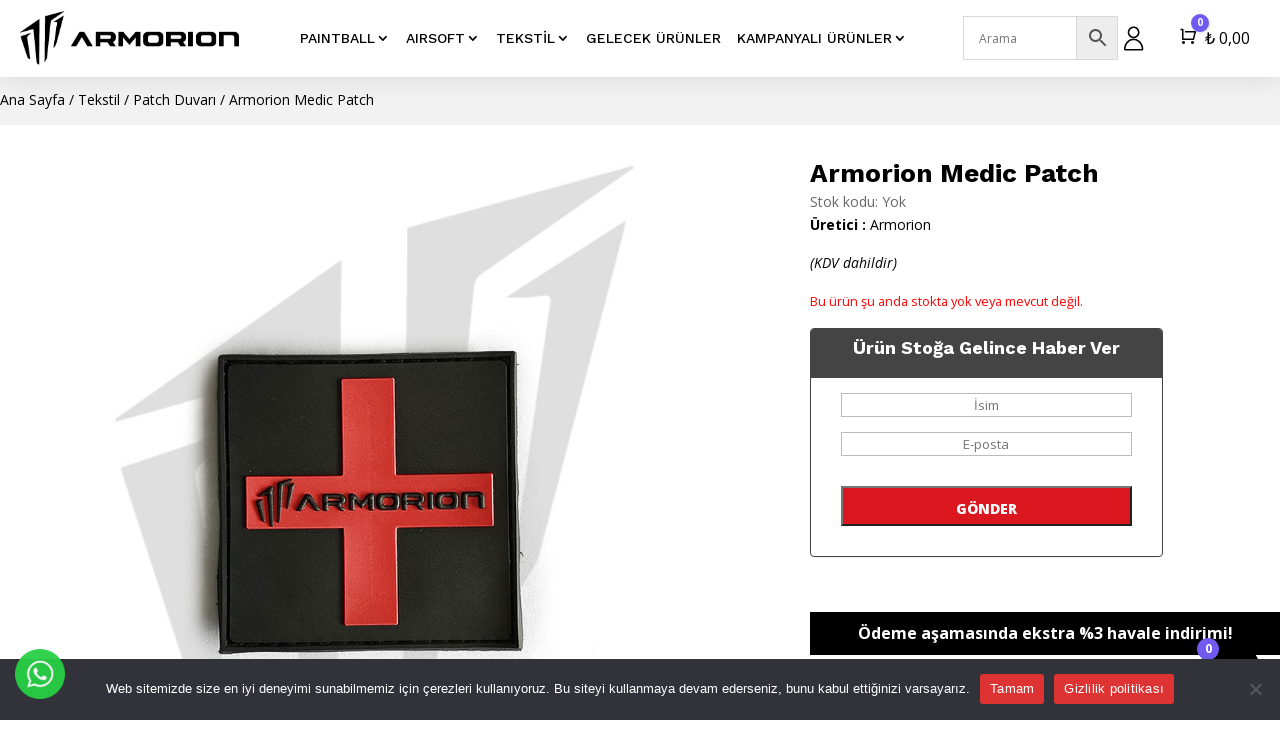

--- FILE ---
content_type: text/html; charset=UTF-8
request_url: https://www.armorion.com/armorion-medic-patch
body_size: 34165
content:
<!DOCTYPE html>
<html lang="tr" prefix="og: https://ogp.me/ns#">
<head>
	<meta charset="UTF-8" />
<meta http-equiv="X-UA-Compatible" content="IE=edge">
	<link rel="pingback" href="https://www.armorion.com/xmlrpc.php" />

	<script type="text/javascript">
		document.documentElement.className = 'js';
	</script>
	
	
<!-- Rank Math PRO tarafından Arama Motoru Optimizasyonu - https://s.rankmath.com/home -->
<title>Armorion Medic Patch - Armorion.com</title><link rel="preload" as="style" href="https://fonts.googleapis.com/css?family=Work%20Sans%3A100%2C200%2C300%2Cregular%2C500%2C600%2C700%2C800%2C900%2C100italic%2C200italic%2C300italic%2Citalic%2C500italic%2C600italic%2C700italic%2C800italic%2C900italic%7COpen%20Sans%3A300%2C300italic%2Cregular%2Citalic%2C600%2C600italic%2C700%2C700italic%2C800%2C800italic&#038;subset=latin%2Clatin-ext&#038;display=swap" /><link rel="stylesheet" href="https://fonts.googleapis.com/css?family=Work%20Sans%3A100%2C200%2C300%2Cregular%2C500%2C600%2C700%2C800%2C900%2C100italic%2C200italic%2C300italic%2Citalic%2C500italic%2C600italic%2C700italic%2C800italic%2C900italic%7COpen%20Sans%3A300%2C300italic%2Cregular%2Citalic%2C600%2C600italic%2C700%2C700italic%2C800%2C800italic&#038;subset=latin%2Clatin-ext&#038;display=swap" media="print" onload="this.media='all'" /><noscript><link rel="stylesheet" href="https://fonts.googleapis.com/css?family=Work%20Sans%3A100%2C200%2C300%2Cregular%2C500%2C600%2C700%2C800%2C900%2C100italic%2C200italic%2C300italic%2Citalic%2C500italic%2C600italic%2C700italic%2C800italic%2C900italic%7COpen%20Sans%3A300%2C300italic%2Cregular%2Citalic%2C600%2C600italic%2C700%2C700italic%2C800%2C800italic&#038;subset=latin%2Clatin-ext&#038;display=swap" /></noscript>
<meta name="description" content="Kendi üretimimiz olan Armorion medic patch. Armorion Kuralına Göre Oyna"/>
<meta name="robots" content="follow, index, max-snippet:-1, max-video-preview:-1, max-image-preview:large"/>
<link rel="canonical" href="https://www.armorion.com/armorion-medic-patch" />
<meta property="og:locale" content="tr_TR" />
<meta property="og:type" content="product" />
<meta property="og:title" content="Armorion Medic Patch - Armorion.com" />
<meta property="og:description" content="Kendi üretimimiz olan Armorion medic patch. Armorion Kuralına Göre Oyna" />
<meta property="og:url" content="https://www.armorion.com/armorion-medic-patch" />
<meta property="og:site_name" content="Armorion.com" />
<meta property="og:updated_time" content="2023-06-14T10:04:44+00:00" />
<meta property="og:image" content="https://www.armorion.com/wp-content/uploads/2022/12/Armorion-Medic-Patch-1.jpg" />
<meta property="og:image:secure_url" content="https://www.armorion.com/wp-content/uploads/2022/12/Armorion-Medic-Patch-1.jpg" />
<meta property="og:image:width" content="1000" />
<meta property="og:image:height" content="1000" />
<meta property="og:image:alt" content="Armorion Medic Patch" />
<meta property="og:image:type" content="image/jpeg" />
<meta name="twitter:card" content="summary_large_image" />
<meta name="twitter:title" content="Armorion Medic Patch - Armorion.com" />
<meta name="twitter:description" content="Kendi üretimimiz olan Armorion medic patch. Armorion Kuralına Göre Oyna" />
<meta name="twitter:image" content="https://www.armorion.com/wp-content/uploads/2022/12/Armorion-Medic-Patch-1.jpg" />
<meta name="twitter:label1" content="Fiyat" />
<meta name="twitter:data1" content="&#8378;&nbsp;0,00" />
<meta name="twitter:label2" content="Uygunluk" />
<meta name="twitter:data2" content="&lt;p class=&quot;stock out-of-stock&quot; style=&quot;color: red;&quot;&gt;Ürün stokta yok&lt;/p&gt;" />
<script type="application/ld+json" class="rank-math-schema-pro">{"@context":"https://schema.org","@graph":[{"@type":"Organization","@id":"https://www.armorion.com/#organization","name":"Armorion.com","url":"https://www.armorion.com","logo":{"@type":"ImageObject","@id":"https://www.armorion.com/#logo","url":"https://www.armorion.com/wp-content/uploads/2022/01/Armorion_Logo_Social.png","contentUrl":"https://www.armorion.com/wp-content/uploads/2022/01/Armorion_Logo_Social.png","caption":"Armorion.com","inLanguage":"tr","width":"150","height":"137"}},{"@type":"WebSite","@id":"https://www.armorion.com/#website","url":"https://www.armorion.com","name":"Armorion.com","publisher":{"@id":"https://www.armorion.com/#organization"},"inLanguage":"tr"},{"@type":"ImageObject","@id":"https://www.armorion.com/wp-content/uploads/2022/12/Armorion-Medic-Patch-1.jpg","url":"https://www.armorion.com/wp-content/uploads/2022/12/Armorion-Medic-Patch-1.jpg","width":"1000","height":"1000","caption":"Armorion Medic Patch","inLanguage":"tr"},{"@type":"BreadcrumbList","@id":"https://www.armorion.com/armorion-medic-patch#breadcrumb","itemListElement":[{"@type":"ListItem","position":"1","item":{"@id":"https://www.armorion.com","name":"Anasayfa"}},{"@type":"ListItem","position":"2","item":{"@id":"https://www.armorion.com/airsoft-tekstil","name":"Tekstil"}},{"@type":"ListItem","position":"3","item":{"@id":"https://www.armorion.com/airsoft-patch-duvari","name":"Patch Duvar\u0131"}},{"@type":"ListItem","position":"4","item":{"@id":"https://www.armorion.com/armorion-medic-patch","name":"Armorion Medic Patch"}}]},{"@type":"ItemPage","@id":"https://www.armorion.com/armorion-medic-patch#webpage","url":"https://www.armorion.com/armorion-medic-patch","name":"Armorion Medic Patch - Armorion.com","datePublished":"2022-12-06T13:40:36+00:00","dateModified":"2023-06-14T10:04:44+00:00","isPartOf":{"@id":"https://www.armorion.com/#website"},"primaryImageOfPage":{"@id":"https://www.armorion.com/wp-content/uploads/2022/12/Armorion-Medic-Patch-1.jpg"},"inLanguage":"tr","breadcrumb":{"@id":"https://www.armorion.com/armorion-medic-patch#breadcrumb"}},{"@type":"Product","name":"Armorion Medic Patch - Armorion.com","description":"Kendi \u00fcretimimiz olan Armorion medic patch. Armorion Kural\u0131na G\u00f6re Oyna","category":"Tekstil &gt; Patch Duvar\u0131","mainEntityOfPage":{"@id":"https://www.armorion.com/armorion-medic-patch#webpage"},"offers":{"@type":"Offer","price":"0.00","priceValidUntil":"2027-12-31","priceSpecification":{"price":"0.00","priceCurrency":"TRY","valueAddedTaxIncluded":"true"},"priceCurrency":"TRY","availability":"http://schema.org/OutOfStock","seller":{"@type":"Organization","@id":"https://www.armorion.com/","name":"Armorion.com","url":"https://www.armorion.com","logo":"https://www.armorion.com/wp-content/uploads/2022/01/Armorion_Logo_Social.png"},"url":"https://www.armorion.com/armorion-medic-patch"},"@id":"https://www.armorion.com/armorion-medic-patch#richSnippet","image":{"@id":"https://www.armorion.com/wp-content/uploads/2022/12/Armorion-Medic-Patch-1.jpg"}}]}</script>
<!-- /Rank Math WordPress SEO eklentisi -->

<link rel='dns-prefetch' href='//unpkg.com' />
<link rel='dns-prefetch' href='//fonts.googleapis.com' />
<link href='https://fonts.gstatic.com' crossorigin rel='preconnect' />
<link rel="alternate" type="application/rss+xml" title="Armorion.com &raquo; beslemesi" href="https://www.armorion.com/feed" />
<link rel="alternate" type="application/rss+xml" title="Armorion.com &raquo; yorum beslemesi" href="https://www.armorion.com/comments/feed" />
<link rel="alternate" type="application/rss+xml" title="Armorion.com &raquo; Armorion Medic Patch yorum beslemesi" href="https://www.armorion.com/armorion-medic-patch/feed" />
<meta content="DiviCommerce v.1.0" name="generator"/><style type="text/css">
img.wp-smiley,
img.emoji {
	display: inline !important;
	border: none !important;
	box-shadow: none !important;
	height: 1em !important;
	width: 1em !important;
	margin: 0 .07em !important;
	vertical-align: -0.1em !important;
	background: none !important;
	padding: 0 !important;
}
</style>
	<link data-minify="1" rel='stylesheet' id='paymendo-block-payment-css'  href='https://www.armorion.com/wp-content/cache/min/1/wp-content/plugins/grilabs-woocommerce-pos/assets/block-assets/css/block-payment.css?ver=1768322347' type='text/css' media='all' />
<link data-minify="1" rel='stylesheet' id='font-awesome-v4shim-css'  href='https://www.armorion.com/wp-content/cache/min/1/wp-content/plugins/types/vendor/toolset/toolset-common/res/lib/font-awesome/css/v4-shims.css?ver=1768322347' type='text/css' media='screen' />
<link data-minify="1" rel='stylesheet' id='font-awesome-css'  href='https://www.armorion.com/wp-content/cache/min/1/wp-content/plugins/types/vendor/toolset/toolset-common/res/lib/font-awesome/css/all.css?ver=1768322347' type='text/css' media='screen' />
<style id='font-awesome-inline-css' type='text/css'>
[data-font="FontAwesome"]:before {font-family: 'FontAwesome' !important;content: attr(data-icon) !important;speak: none !important;font-weight: normal !important;font-variant: normal !important;text-transform: none !important;line-height: 1 !important;font-style: normal !important;-webkit-font-smoothing: antialiased !important;-moz-osx-font-smoothing: grayscale !important;}
</style>
<link data-minify="1" rel='stylesheet' id='berocket_products_label_style-css'  href='https://www.armorion.com/wp-content/cache/min/1/wp-content/plugins/advanced-product-labels-for-woocommerce/css/frontend.css?ver=1768322347' type='text/css' media='all' />
<style id='berocket_products_label_style-inline-css' type='text/css'>

        .berocket_better_labels:before,
        .berocket_better_labels:after {
            clear: both;
            content: " ";
            display: block;
        }
        .berocket_better_labels.berocket_better_labels_image {
            position: absolute!important;
            top: 0px!important;
            bottom: 0px!important;
            left: 0px!important;
            right: 0px!important;
            pointer-events: none;
        }
        .berocket_better_labels.berocket_better_labels_image * {
            pointer-events: none;
        }
        .berocket_better_labels.berocket_better_labels_image img,
        .berocket_better_labels.berocket_better_labels_image .fa,
        .berocket_better_labels.berocket_better_labels_image .berocket_color_label,
        .berocket_better_labels.berocket_better_labels_image .berocket_image_background,
        .berocket_better_labels .berocket_better_labels_line .br_alabel,
        .berocket_better_labels .berocket_better_labels_line .br_alabel span {
            pointer-events: all;
        }
        .berocket_better_labels .berocket_color_label,
        .br_alabel .berocket_color_label {
            width: 100%;
            height: 100%;
            display: block;
        }
        .berocket_better_labels .berocket_better_labels_position_left {
            text-align:left;
            float: left;
            clear: left;
        }
        .berocket_better_labels .berocket_better_labels_position_center {
            text-align:center;
        }
        .berocket_better_labels .berocket_better_labels_position_right {
            text-align:right;
            float: right;
            clear: right;
        }
        .berocket_better_labels.berocket_better_labels_label {
            clear: both
        }
        .berocket_better_labels .berocket_better_labels_line {
            line-height: 1px;
        }
        .berocket_better_labels.berocket_better_labels_label .berocket_better_labels_line {
            clear: none;
        }
        .berocket_better_labels .berocket_better_labels_position_left .berocket_better_labels_line {
            clear: left;
        }
        .berocket_better_labels .berocket_better_labels_position_right .berocket_better_labels_line {
            clear: right;
        }
        .berocket_better_labels .berocket_better_labels_line .br_alabel {
            display: inline-block;
            position: relative;
            top: 0!important;
            left: 0!important;
            right: 0!important;
            line-height: 1px;
        }.berocket_better_labels .berocket_better_labels_position {
                display: flex;
                flex-direction: column;
            }
            .berocket_better_labels .berocket_better_labels_position.berocket_better_labels_position_left {
                align-items: start;
            }
            .berocket_better_labels .berocket_better_labels_position.berocket_better_labels_position_right {
                align-items: end;
            }
            .berocket_better_labels .berocket_better_labels_position.berocket_better_labels_position_center {
                align-items: center;
            }
            .berocket_better_labels .berocket_better_labels_position .berocket_better_labels_inline {
                display: flex;
                align-items: start;
            }
</style>
<link data-minify="1" rel='stylesheet' id='aws-divi-css'  href='https://www.armorion.com/wp-content/cache/min/1/wp-content/plugins/advanced-woo-search/includes/modules/divi/divi.css?ver=1768322347' type='text/css' media='all' />
<link rel='stylesheet' id='wp-block-library-css'  href='https://www.armorion.com/wp-includes/css/dist/block-library/style.min.css?ver=5.8.2' type='text/css' media='all' />
<link data-minify="1" rel='stylesheet' id='wc-blocks-vendors-style-css'  href='https://www.armorion.com/wp-content/cache/min/1/wp-content/plugins/woocommerce/packages/woocommerce-blocks/build/wc-blocks-vendors-style.css?ver=1768322347' type='text/css' media='all' />
<link data-minify="1" rel='stylesheet' id='wc-blocks-style-css'  href='https://www.armorion.com/wp-content/cache/min/1/wp-content/plugins/woocommerce/packages/woocommerce-blocks/build/wc-blocks-style.css?ver=1768322347' type='text/css' media='all' />
<link data-minify="1" rel='stylesheet' id='advanced-flat-rate-shipping-for-woocommerce-css'  href='https://www.armorion.com/wp-content/cache/min/1/wp-content/plugins/woo-extra-flat-rate/public/css/advanced-flat-rate-shipping-for-woocommerce-public.css?ver=1768322347' type='text/css' media='all' />
<link data-minify="1" rel='stylesheet' id='font-awesome-min-css'  href='https://www.armorion.com/wp-content/cache/min/1/wp-content/plugins/woo-extra-flat-rate/public/css/font-awesome.min.css?ver=1768322347' type='text/css' media='all' />
<link data-minify="1" rel='stylesheet' id='cancel-order-request-woocommerce-css'  href='https://www.armorion.com/wp-content/cache/min/1/wp-content/plugins/cancel-order-request-woocommerce/public/css/cancel-order-request-woocommerce-public.css?ver=1768322347' type='text/css' media='all' />
<style id='cancel-order-request-woocommerce-inline-css' type='text/css'>

			.pi-options-button a, .pi-navigation-link a{
				background-color:#cccccc !important;
				color:#000000 !important;
			}
		
</style>
<link data-minify="1" rel='stylesheet' id='cancel-order-request-woocommerce_magnific-css'  href='https://www.armorion.com/wp-content/cache/min/1/wp-content/plugins/cancel-order-request-woocommerce/public/css/magnific-popup.css?ver=1768322347' type='text/css' media='all' />
<link rel='stylesheet' id='cancel-order-request-woocommerce-toast-css'  href='https://www.armorion.com/wp-content/plugins/cancel-order-request-woocommerce/public/css/jquery.toast.min.css?ver=1.3.3.34' type='text/css' media='all' />
<link rel='stylesheet' id='ttt-pnwc-css'  href='https://www.armorion.com/wp-content/plugins/popup-notices-for-woocommerce/assets/css/pnwc-frontend.min.css?ver=240330-154118' type='text/css' media='all' />
<link data-minify="1" rel='stylesheet' id='wwpp_single_product_page_css-css'  href='https://www.armorion.com/wp-content/cache/min/1/wp-content/plugins/woocommerce-wholesale-prices-premium/css/wwpp-single-product-page.css?ver=1768322349' type='text/css' media='all' />
<link rel='stylesheet' id='photoswipe-css'  href='https://www.armorion.com/wp-content/plugins/woocommerce/assets/css/photoswipe/photoswipe.min.css?ver=6.3.1' type='text/css' media='all' />
<link rel='stylesheet' id='photoswipe-default-skin-css'  href='https://www.armorion.com/wp-content/plugins/woocommerce/assets/css/photoswipe/default-skin/default-skin.min.css?ver=6.3.1' type='text/css' media='all' />
<link data-minify="1" rel='stylesheet' id='woocommerce-layout-css'  href='https://www.armorion.com/wp-content/cache/min/1/wp-content/plugins/woocommerce/assets/css/woocommerce-layout.css?ver=1768322347' type='text/css' media='all' />
<link data-minify="1" rel='stylesheet' id='woocommerce-smallscreen-css'  href='https://www.armorion.com/wp-content/cache/min/1/wp-content/plugins/woocommerce/assets/css/woocommerce-smallscreen.css?ver=1768322347' type='text/css' media='only screen and (max-width: 768px)' />
<link data-minify="1" rel='stylesheet' id='woocommerce-general-css'  href='https://www.armorion.com/wp-content/cache/min/1/wp-content/plugins/woocommerce/assets/css/woocommerce.css?ver=1768322347' type='text/css' media='all' />
<style id='woocommerce-inline-inline-css' type='text/css'>
.woocommerce form .form-row .required { visibility: visible; }
</style>
<link rel='stylesheet' id='aws-style-css'  href='https://www.armorion.com/wp-content/plugins/advanced-woo-search/assets/css/common.min.css?ver=3.03' type='text/css' media='all' />
<link rel='stylesheet' id='woo-variation-swatches-css'  href='https://www.armorion.com/wp-content/plugins/woo-variation-swatches/assets/css/frontend.min.css?ver=1711813897' type='text/css' media='all' />
<style id='woo-variation-swatches-inline-css' type='text/css'>
:root {
--wvs-tick:url("data:image/svg+xml;utf8,%3Csvg filter='drop-shadow(0px 0px 2px rgb(0 0 0 / .8))' xmlns='http://www.w3.org/2000/svg'  viewBox='0 0 30 30'%3E%3Cpath fill='none' stroke='%23ffffff' stroke-linecap='round' stroke-linejoin='round' stroke-width='4' d='M4 16L11 23 27 7'/%3E%3C/svg%3E");

--wvs-cross:url("data:image/svg+xml;utf8,%3Csvg filter='drop-shadow(0px 0px 5px rgb(255 255 255 / .6))' xmlns='http://www.w3.org/2000/svg' width='72px' height='72px' viewBox='0 0 24 24'%3E%3Cpath fill='none' stroke='%23ff0000' stroke-linecap='round' stroke-width='0.6' d='M5 5L19 19M19 5L5 19'/%3E%3C/svg%3E");
--wvs-single-product-item-width:30px;
--wvs-single-product-item-height:30px;
--wvs-single-product-item-font-size:16px}
</style>
<link data-minify="1" rel='stylesheet' id='swalcss-css'  href='https://www.armorion.com/wp-content/cache/min/1/wp-content/plugins/grilabs-woocommerce-pos/assets/css/sweetalert2.css?ver=1768322347' type='text/css' media='all' />
<link data-minify="1" rel='stylesheet' id='parent-style-css'  href='https://www.armorion.com/wp-content/cache/min/1/wp-content/themes/Divi/style.css?ver=1768322347' type='text/css' media='all' />
<link data-minify="1" rel='stylesheet' id='divi-style-css'  href='https://www.armorion.com/wp-content/cache/min/1/wp-content/themes/divicommerce/style.css?ver=1768322347' type='text/css' media='all' />
<link data-minify="1" rel='stylesheet' id='grilabs-pos-inline-css'  href='https://www.armorion.com/wp-content/cache/min/1/wp-content/plugins/grilabs-woocommerce-pos/assets/css/inline-form.css?ver=1768322347' type='text/css' media='all' />

<link rel='stylesheet' id='cookie-notice-front-css'  href='https://www.armorion.com/wp-content/plugins/cookie-notice/css/front.min.css?ver=2.4.15' type='text/css' media='all' />
<link data-minify="1" rel='stylesheet' id='cartpops-frontend-css'  href='https://www.armorion.com/wp-content/cache/min/1/wp-content/plugins/cartpops/public/dist/css/frontend.min.css?ver=1768322347' type='text/css' media='all' />
<style id='cartpops-frontend-inline-css' type='text/css'>
:root {
		--color-cpops-text-primary: #000000;
		--color-cpops-text-secondary: #3b3b3b;
		--color-cpops-text-tertiary: #777777;
		--color-cpops-accent-color: #705aef;
		--color-cpops-overlay-background: rgba(33, 42, 47, 0.85);
		--color-cpops-background-primary: #ffffff;
		--color-cpops-background-secondary: #f7f7fe;
		--color-cpops-button-primary-background: #705aef;
		--color-cpops-button-primary-text: #ffffff;
		--color-cpops-button-secondary-background: #dfdfdf;
		--color-cpops-button-secondary-text: #252525;
		--color-cpops-button-quantity-background: #f7f3fb;
		--color-cpops-button-quantity-text: #26180a;
		--color-cpops-input-quantity-background: #ffffff;
		--color-cpops-input-quantity-border: #f7f3fb;
		--color-cpops-input-quantity-text: #26180a;
		--color-cpops-input-field-background: #ffffff;
		--color-cpops-input-field-text: #82828b;
		--color-cpops-border-color: #c8c8c8;
		--color-cpops-recommendations-plus-btn-text: #ffffff;
		--color-cpops-recommendations-plus-btn-background: #000000;
		--color-cpops-drawer-recommendations-background: #f7f7fe;
		--color-cpops-drawer-recommendations-border: #6f23e1;
		--color-cpops-drawer-recommendations-text: #000000;
		--color-cpops-popup-recommendations-background: #f7f7fe;
		--color-cpops-popup-recommendations-text: #000000;
		--color-cpops-slider-pagination-bullet-active: #705aef;
		--color-cpops-slider-pagination-bullet: #705aef;
		--color-cpops-floating-cart-launcher-color: #ffffff;
		--color-cpops-floating-cart-launcher-background: #000000;
		--color-cpops-floating-cart-launcher-indicator-text: #ffffff;
		--color-cpops-floating-cart-launcher-indicator-background: #705aef;
		--color-cpops-cart-launcher-background: rgba(255, 255, 255, 0);
		--color-cpops-cart-launcher-text: #000000;
		--color-cpops-cart-launcher-bubble-background: #705aef;
		--color-cpops-cart-launcher-bubble-text: #ffffff;
		--color-cpops-close-color: #3b3b3b;
		--color-cpops-remove-color: #3b3b3b;
		--color-cpops-free-shipping-meter-background: #f7f3fb;
		--color-cpops-free-shipping-meter-background-active: #25a418;
		--color-cpops-state-success: #24a317;
		--color-cpops-state-warning: #ffdd57;
		--color-cpops-state-danger: #f14668;
		--cpops-animation-duration: 300ms;
		--cpops-width-drawer-desktop: 500px;
		--cpops-width-drawer-mobile: 80%;
		--cpops-white-space-text: nowrap;
		
				--cpops-border-radius: 6px;
			}
</style>
<link rel='stylesheet' id='cartpops-select2-css'  href='https://www.armorion.com/wp-content/plugins/cartpops/public/dist/vendor/select2-frontend.min.css?ver=1.4.30' type='text/css' media='all' />
<link rel='stylesheet' id='cwginstock_frontend_css-css'  href='https://www.armorion.com/wp-content/plugins/back-in-stock-notifier-for-woocommerce/assets/css/frontend.min.css?ver=5.2.2' type='text/css' media='' />
<link rel='stylesheet' id='cwginstock_bootstrap-css'  href='https://www.armorion.com/wp-content/plugins/back-in-stock-notifier-for-woocommerce/assets/css/bootstrap.min.css?ver=5.2.2' type='text/css' media='' />
<script type='text/javascript' src='https://www.armorion.com/wp-includes/js/jquery/jquery.min.js?ver=3.6.0' id='jquery-core-js' defer></script>
<script type='text/javascript' src='https://www.armorion.com/wp-includes/js/jquery/jquery-migrate.min.js?ver=3.3.2' id='jquery-migrate-js' defer></script>
<script data-minify="1" type='text/javascript' src='https://www.armorion.com/wp-content/cache/min/1/wp-content/plugins/woo-extra-flat-rate/public/js/advanced-flat-rate-shipping-for-woocommerce-public.js?ver=1768322347' id='advanced-flat-rate-shipping-for-woocommerce-js' defer></script>
<script type='text/javascript' src='https://www.armorion.com/wp-content/plugins/cancel-order-request-woocommerce/public/js/jquery.magnific-popup.min.js?ver=1.3.3.34' id='cancel-order-request-woocommerce_magnific-js' defer></script>
<script type='text/javascript' src='https://www.armorion.com/wp-content/plugins/cancel-order-request-woocommerce/public/js/jquery.toast.min.js?ver=1.3.3.34' id='cancel-order-request-woocommerce-toast-js' defer></script>
<script type='text/javascript' id='cancel-order-request-woocommerce-js-extra'>
/* <![CDATA[ */
var pi_corw_settings = {"error_toast_bg":"#ff4747","success_toast_bg":"#51a564"};
/* ]]> */
</script>
<script data-minify="1" type='text/javascript' src='https://www.armorion.com/wp-content/cache/min/1/wp-content/plugins/cancel-order-request-woocommerce/public/js/cancel-order-request-woocommerce-public.js?ver=1768322347' id='cancel-order-request-woocommerce-js' defer></script>
<script type='text/javascript' src='https://www.armorion.com/wp-includes/js/dist/vendor/regenerator-runtime.min.js?ver=0.13.7' id='regenerator-runtime-js' defer></script>
<script type='text/javascript' src='https://www.armorion.com/wp-includes/js/dist/vendor/wp-polyfill.min.js?ver=3.15.0' id='wp-polyfill-js'></script>
<script type='text/javascript' src='https://www.armorion.com/wp-includes/js/dist/hooks.min.js?ver=a7edae857aab69d69fa10d5aef23a5de' id='wp-hooks-js'></script>
<script data-minify="1" type='text/javascript' src='https://www.armorion.com/wp-content/cache/min/1/wp-content/plugins/grilabs-woocommerce-pos/assets/js/sweetalert2-full.js?ver=1768322347' id='swaljs-js' defer></script>
<script type='text/javascript' id='wpm-js-extra'>
/* <![CDATA[ */
var wpm = {"ajax_url":"https:\/\/www.armorion.com\/wp-admin\/admin-ajax.php","root":"https:\/\/www.armorion.com\/wp-json\/","nonce_wp_rest":"511cd5a569","nonce_ajax":"4cc9492145"};
/* ]]> */
</script>
<script type='text/javascript' src='https://www.armorion.com/wp-content/plugins/woocommerce-google-adwords-conversion-tracking-tag/js/public/wpm-public.p1.min.js?ver=1.41.0' id='wpm-js' defer></script>
<script async type='text/javascript' id='cookie-notice-front-js-before'>
var cnArgs = {"ajaxUrl":"https:\/\/www.armorion.com\/wp-admin\/admin-ajax.php","nonce":"5bd2d11492","hideEffect":"fade","position":"bottom","onScroll":false,"onScrollOffset":100,"onClick":false,"cookieName":"cookie_notice_accepted","cookieTime":31536000,"cookieTimeRejected":3600,"globalCookie":false,"redirection":false,"cache":true,"revokeCookies":false,"revokeCookiesOpt":"automatic"};
</script>
<script async type='text/javascript' src='https://www.armorion.com/wp-content/plugins/cookie-notice/js/front.min.js?ver=2.4.15' id='cookie-notice-front-js'></script>
<link rel="https://api.w.org/" href="https://www.armorion.com/wp-json/" /><link rel="alternate" type="application/json" href="https://www.armorion.com/wp-json/wp/v2/product/108739" /><link rel="EditURI" type="application/rsd+xml" title="RSD" href="https://www.armorion.com/xmlrpc.php?rsd" />
<link rel="wlwmanifest" type="application/wlwmanifest+xml" href="https://www.armorion.com/wp-includes/wlwmanifest.xml" /> 
<meta name="generator" content="WordPress 5.8.2" />
<link rel='shortlink' href='https://www.armorion.com/?p=108739' />
<link rel="alternate" type="application/json+oembed" href="https://www.armorion.com/wp-json/oembed/1.0/embed?url=https%3A%2F%2Fwww.armorion.com%2Farmorion-medic-patch" />
<link rel="alternate" type="text/xml+oembed" href="https://www.armorion.com/wp-json/oembed/1.0/embed?url=https%3A%2F%2Fwww.armorion.com%2Farmorion-medic-patch&#038;format=xml" />
<style>.product .images {position: relative;}</style><meta name="google-site-verification" content="KitW5Lp24n1bpSpo-1ngUS7efdk-JDO3W0JPXE7Mf4M" />
<!-- This website runs the Product Feed PRO for WooCommerce by AdTribes.io plugin - version 13.3.1 -->
<meta name="wwp" content="yes" />		<script>
			document.documentElement.className = document.documentElement.className.replace( 'no-js', 'js' );
		</script>
		<meta name="viewport" content="width=device-width, initial-scale=1.0, maximum-scale=1.0, user-scalable=0" /><link rel="preload" href="https://www.armorion.com/wp-content/themes/Divi/core/admin/fonts/modules.ttf" as="font" crossorigin="anonymous">	<noscript><style>.woocommerce-product-gallery{ opacity: 1 !important; }</style></noscript>
	
<!-- START Pixel Manager for WooCommerce -->

		<script>

			window.wpmDataLayer = window.wpmDataLayer || {}
			window.wpmDataLayer = Object.assign(window.wpmDataLayer, {"cart":{},"cart_item_keys":{},"version":{"number":"1.41.0","pro":false,"eligible_for_updates":false,"distro":"fms","beta":false},"pixels":{"google":{"linker":{"settings":null},"user_id":false,"analytics":{"ga4":{"measurement_id":"G-8B7VNYQ4YB","parameters":{},"mp_active":false,"debug_mode":false,"page_load_time_tracking":false},"id_type":"post_id","eec":false}}},"shop":{"list_name":"Product | Armorion Medic Patch","list_id":"product_armorion-medic-patch","page_type":"product","product_type":"variable","currency":"TRY","selectors":{"addToCart":[],"beginCheckout":[]},"order_duplication_prevention":true,"view_item_list_trigger":{"test_mode":false,"background_color":"green","opacity":0.5,"repeat":true,"timeout":1000,"threshold":0.8},"variations_output":true},"page":{"id":108739,"title":"Armorion Medic Patch","type":"product","categories":[],"parent":{"id":0,"title":"Armorion Medic Patch","type":"product","categories":[]}},"general":{"user_logged_in":false,"scroll_tracking_thresholds":[],"page_id":108739,"exclude_domains":[],"server_2_server":{"active":false,"ip_exclude_list":[]},"cookie_consent_mgmt":{"explicit_consent":false}}})

		</script>

		
<!-- END Pixel Manager for WooCommerce -->
			<meta name="pm-dataLayer-meta" content="108739" class="wpmProductId"
				  data-id="108739">
					<script>
			(window.wpmDataLayer = window.wpmDataLayer || {}).products             = window.wpmDataLayer.products || {}
			window.wpmDataLayer.products[108739] = {"id":"108739","sku":"","price":0,"brand":"","quantity":1,"dyn_r_ids":{"post_id":"108739","sku":108739,"gpf":"woocommerce_gpf_108739","gla":"gla_108739"},"is_variable":true,"type":"variable","name":"Armorion Medic Patch","category":["Patch Duvarı","Airsoft","Airsoft Aksesuarları"],"is_variation":false};
					</script>
		<meta name="yandex-verification" content="c89fced53113b8e7">
<script>window.addEventListener('DOMContentLoaded', function() {
jQuery(document).ready(function() {
    if (jQuery('.lwp-video-autoplay .et_pb_video_box').length !== 0) {
        jQuery('.lwp-video-autoplay .et_pb_video_box').find('video').prop('muted', true);
        jQuery(".lwp-video-autoplay .et_pb_video_box").find('video').attr('loop', 'loop');
        jQuery(".lwp-video-autoplay .et_pb_video_box").find('video').attr('playsInline', '');
 
        jQuery(".lwp-video-autoplay .et_pb_video_box").each(function() {
            jQuery(this).find('video').get(0).play();
        });
        jQuery('.lwp-video-autoplay .et_pb_video_box').find('video').removeAttr('controls');
    }
});
});</script><link rel="icon" href="https://www.armorion.com/wp-content/uploads/2025/05/cropped-Armorion_BW-Siyah-32x32.png" sizes="32x32" />
<link rel="icon" href="https://www.armorion.com/wp-content/uploads/2025/05/cropped-Armorion_BW-Siyah-192x192.png" sizes="192x192" />
<link rel="apple-touch-icon" href="https://www.armorion.com/wp-content/uploads/2025/05/cropped-Armorion_BW-Siyah-180x180.png" />
<meta name="msapplication-TileImage" content="https://www.armorion.com/wp-content/uploads/2025/05/cropped-Armorion_BW-Siyah-270x270.png" />
<style id="et-divi-customizer-global-cached-inline-styles">body{color:#000000}h1,h2,h3,h4,h5,h6{color:#000000}.woocommerce #respond input#submit,.woocommerce-page #respond input#submit,.woocommerce #content input.button,.woocommerce-page #content input.button,.woocommerce-message,.woocommerce-error,.woocommerce-info{background:#000000!important}#et_search_icon:hover,.mobile_menu_bar:before,.mobile_menu_bar:after,.et_toggle_slide_menu:after,.et-social-icon a:hover,.et_pb_sum,.et_pb_pricing li a,.et_pb_pricing_table_button,.et_overlay:before,.entry-summary p.price ins,.woocommerce div.product span.price,.woocommerce-page div.product span.price,.woocommerce #content div.product span.price,.woocommerce-page #content div.product span.price,.woocommerce div.product p.price,.woocommerce-page div.product p.price,.woocommerce #content div.product p.price,.woocommerce-page #content div.product p.price,.et_pb_member_social_links a:hover,.woocommerce .star-rating span:before,.woocommerce-page .star-rating span:before,.et_pb_widget li a:hover,.et_pb_filterable_portfolio .et_pb_portfolio_filters li a.active,.et_pb_filterable_portfolio .et_pb_portofolio_pagination ul li a.active,.et_pb_gallery .et_pb_gallery_pagination ul li a.active,.wp-pagenavi span.current,.wp-pagenavi a:hover,.nav-single a,.tagged_as a,.posted_in a{color:#000000}.et_pb_contact_submit,.et_password_protected_form .et_submit_button,.et_pb_bg_layout_light .et_pb_newsletter_button,.comment-reply-link,.form-submit .et_pb_button,.et_pb_bg_layout_light .et_pb_promo_button,.et_pb_bg_layout_light .et_pb_more_button,.woocommerce a.button.alt,.woocommerce-page a.button.alt,.woocommerce button.button.alt,.woocommerce button.button.alt.disabled,.woocommerce-page button.button.alt,.woocommerce-page button.button.alt.disabled,.woocommerce input.button.alt,.woocommerce-page input.button.alt,.woocommerce #respond input#submit.alt,.woocommerce-page #respond input#submit.alt,.woocommerce #content input.button.alt,.woocommerce-page #content input.button.alt,.woocommerce a.button,.woocommerce-page a.button,.woocommerce button.button,.woocommerce-page button.button,.woocommerce input.button,.woocommerce-page input.button,.et_pb_contact p input[type="checkbox"]:checked+label i:before,.et_pb_bg_layout_light.et_pb_module.et_pb_button{color:#000000}.footer-widget h4{color:#000000}.et-search-form,.nav li ul,.et_mobile_menu,.footer-widget li:before,.et_pb_pricing li:before,blockquote{border-color:#000000}.et_pb_counter_amount,.et_pb_featured_table .et_pb_pricing_heading,.et_quote_content,.et_link_content,.et_audio_content,.et_pb_post_slider.et_pb_bg_layout_dark,.et_slide_in_menu_container,.et_pb_contact p input[type="radio"]:checked+label i:before{background-color:#000000}.container,.et_pb_row,.et_pb_slider .et_pb_container,.et_pb_fullwidth_section .et_pb_title_container,.et_pb_fullwidth_section .et_pb_title_featured_container,.et_pb_fullwidth_header:not(.et_pb_fullscreen) .et_pb_fullwidth_header_container{max-width:1280px}.et_boxed_layout #page-container,.et_boxed_layout.et_non_fixed_nav.et_transparent_nav #page-container #top-header,.et_boxed_layout.et_non_fixed_nav.et_transparent_nav #page-container #main-header,.et_fixed_nav.et_boxed_layout #page-container #top-header,.et_fixed_nav.et_boxed_layout #page-container #main-header,.et_boxed_layout #page-container .container,.et_boxed_layout #page-container .et_pb_row{max-width:1440px}a{color:#000000}#top-header,#et-secondary-nav li ul{background-color:#000000}#footer-widgets .footer-widget a,#footer-widgets .footer-widget li a,#footer-widgets .footer-widget li a:hover{color:#ffffff}.footer-widget{color:#ffffff}#main-footer .footer-widget h4{color:#000000}.footer-widget li:before{border-color:#000000}body .et_pb_button,.woocommerce a.button.alt,.woocommerce-page a.button.alt,.woocommerce button.button.alt,.woocommerce button.button.alt.disabled,.woocommerce-page button.button.alt,.woocommerce-page button.button.alt.disabled,.woocommerce input.button.alt,.woocommerce-page input.button.alt,.woocommerce #respond input#submit.alt,.woocommerce-page #respond input#submit.alt,.woocommerce #content input.button.alt,.woocommerce-page #content input.button.alt,.woocommerce a.button,.woocommerce-page a.button,.woocommerce button.button,.woocommerce-page button.button,.woocommerce input.button,.woocommerce-page input.button,.woocommerce #respond input#submit,.woocommerce-page #respond input#submit,.woocommerce #content input.button,.woocommerce-page #content input.button,.woocommerce-message a.button.wc-forward{font-size:16px;background-color:#da171f;border-width:0px!important;border-color:#000000;border-radius:0px;font-weight:bold;font-style:normal;text-transform:uppercase;text-decoration:none;;letter-spacing:1px}body.et_pb_button_helper_class .et_pb_button,body.et_pb_button_helper_class .et_pb_module.et_pb_button,.woocommerce.et_pb_button_helper_class a.button.alt,.woocommerce-page.et_pb_button_helper_class a.button.alt,.woocommerce.et_pb_button_helper_class button.button.alt,.woocommerce.et_pb_button_helper_class button.button.alt.disabled,.woocommerce-page.et_pb_button_helper_class button.button.alt,.woocommerce-page.et_pb_button_helper_class button.button.alt.disabled,.woocommerce.et_pb_button_helper_class input.button.alt,.woocommerce-page.et_pb_button_helper_class input.button.alt,.woocommerce.et_pb_button_helper_class #respond input#submit.alt,.woocommerce-page.et_pb_button_helper_class #respond input#submit.alt,.woocommerce.et_pb_button_helper_class #content input.button.alt,.woocommerce-page.et_pb_button_helper_class #content input.button.alt,.woocommerce.et_pb_button_helper_class a.button,.woocommerce-page.et_pb_button_helper_class a.button,.woocommerce.et_pb_button_helper_class button.button,.woocommerce-page.et_pb_button_helper_class button.button,.woocommerce.et_pb_button_helper_class input.button,.woocommerce-page.et_pb_button_helper_class input.button,.woocommerce.et_pb_button_helper_class #respond input#submit,.woocommerce-page.et_pb_button_helper_class #respond input#submit,.woocommerce.et_pb_button_helper_class #content input.button,.woocommerce-page.et_pb_button_helper_class #content input.button{color:#ffffff}body .et_pb_button:after,.woocommerce a.button.alt:after,.woocommerce-page a.button.alt:after,.woocommerce button.button.alt:after,.woocommerce-page button.button.alt:after,.woocommerce input.button.alt:after,.woocommerce-page input.button.alt:after,.woocommerce #respond input#submit.alt:after,.woocommerce-page #respond input#submit.alt:after,.woocommerce #content input.button.alt:after,.woocommerce-page #content input.button.alt:after,.woocommerce a.button:after,.woocommerce-page a.button:after,.woocommerce button.button:after,.woocommerce-page button.button:after,.woocommerce input.button:after,.woocommerce-page input.button:after,.woocommerce #respond input#submit:after,.woocommerce-page #respond input#submit:after,.woocommerce #content input.button:after,.woocommerce-page #content input.button:after{font-size:25.6px}body .et_pb_bg_layout_light.et_pb_button:hover,body .et_pb_bg_layout_light .et_pb_button:hover,body .et_pb_button:hover{color:#000000!important;background-color:#ffffff;border-color:#000000!important}.woocommerce a.button.alt:hover,.woocommerce-page a.button.alt:hover,.woocommerce button.button.alt:hover,.woocommerce button.button.alt.disabled:hover,.woocommerce-page button.button.alt:hover,.woocommerce-page button.button.alt.disabled:hover,.woocommerce input.button.alt:hover,.woocommerce-page input.button.alt:hover,.woocommerce #respond input#submit.alt:hover,.woocommerce-page #respond input#submit.alt:hover,.woocommerce #content input.button.alt:hover,.woocommerce-page #content input.button.alt:hover,.woocommerce a.button:hover,.woocommerce-page a.button:hover,.woocommerce button.button:hover,.woocommerce-page button.button:hover,.woocommerce input.button:hover,.woocommerce-page input.button:hover,.woocommerce #respond input#submit:hover,.woocommerce-page #respond input#submit:hover,.woocommerce #content input.button:hover,.woocommerce-page #content input.button:hover{color:#000000!important;background-color:#ffffff!important;border-color:#000000!important}h1,h2,h3,h4,h5,h6,.et_quote_content blockquote p,.et_pb_slide_description .et_pb_slide_title{font-weight:bold;font-style:normal;text-transform:uppercase;text-decoration:none}.et_slide_in_menu_container,.et_slide_in_menu_container .et-search-field{letter-spacing:px}.et_slide_in_menu_container .et-search-field::-moz-placeholder{letter-spacing:px}.et_slide_in_menu_container .et-search-field::-webkit-input-placeholder{letter-spacing:px}.et_slide_in_menu_container .et-search-field:-ms-input-placeholder{letter-spacing:px}@media only screen and (min-width:981px){.et-fixed-header#top-header,.et-fixed-header#top-header #et-secondary-nav li ul{background-color:#000000}}@media only screen and (min-width:1600px){.et_pb_row{padding:32px 0}.et_pb_section{padding:64px 0}.single.et_pb_pagebuilder_layout.et_full_width_page .et_post_meta_wrapper{padding-top:96px}.et_pb_fullwidth_section{padding:0}}	h1,h2,h3,h4,h5,h6{font-family:'Work Sans',Helvetica,Arial,Lucida,sans-serif}body,input,textarea,select{font-family:'Open Sans',Helvetica,Arial,Lucida,sans-serif}.dc-header-v1 .dc-menu-minicart .cartpops-cart__container{width:max-content}.et_overlay:before{display:none}.pswp__caption__center{display:none}.wholesale_price_container{margin-top:3px}#et-boc>header>div>div.et_pb_section.et_pb_section_1_tb_header.dc-header-v1.et_section_regular>div.et_pb_with_border.et_pb_row.et_pb_row_3_tb_header.dc-menu-v1-row.et_pb_equal_columns.et_pb_gutters1.et_pb_row--with-menu>div.et_pb_column.et_pb_column_1_3.et_pb_column_6_tb_header.dc-menu-cart-column.dc-header-v1-column-2.et_pb_css_mix_blend_mode_passthrough{z-index:2!important}@media all and (min-width:981px) and (max-width:1350px){.et_pb_section .et_pb_row{width:100%;max-width:100%}}@media all and (max-width:980px){.dc-header-v1 .dc-header-v1-column-1{order:1}.dc-header-v1 .dc-header-v1-column-2{align-items:center}}.et_mobile_menu{position:absolute;margin-top:60px}#order_review>table>tfoot>tr.order-total>td{width:45%}#main-content>div>div>div>div.et_pb_row.et_pb_row_0_tb_body>div>div>div>div>div>p{font-size:25px;font-weight:800;margin-bottom:15px}#main-content>div>div>div>div.et_pb_row.et_pb_row_0_tb_body>div>div>div>div>div>section.woocommerce-customer-details>section>div.woocommerce-column.woocommerce-column--2.woocommerce-column--shipping-address.col-2>h2{margin-top:20px}#main-content>div>div>div>div.et_pb_row.et_pb_row_1_tb_body>div>div>div>div>div>section.woocommerce-order-details>h2{margin-top:10px;margin-bottom:5px}.woof_sid_auto_shortcode .woof_container{width:max-content}.woof_sid_auto_shortcode{border:none}@media screen and (min-width:981px){#armor>div>div.et_pb_column.et_pb_column_1_4.et_pb_column_1_tb_header.dc-menu-cart-column.dc-header-v1-column-2.et_pb_css_mix_blend_mode_passthrough.et-last-child>div.et_pb_module.et_pb_code.et_pb_code_1_tb_header>div{top:50%;-ms-transform:translateY(-50%);transform:translateY(-50%)}}@media screen and (max-width:981px){.selectron23-container{position:relative!important}}#alg_currency_select{font-family:'Work Sans',Helvetica,Arial,Lucida,sans-serif;font-weight:600;font-size:15px;border:none;margin-right:10px}.selectron23{margin-left:-7px!important}.product_meta{border:none;border-width:0 px}.et-db #et-boc .et-l .dc-shop-v1 h2{overflow:hidden;display:-webkit-box;-webkit-line-clamp:3;-webkit-box-orient:vertical;height:55px;line-height:15px}.et-db #et-boc .et-l .et_pb_bg_layout_light .et_pb_widget li a{color:black}.woocommerce a.added_to_cart{display:none}.cwginstock-subscribe-form{max-width:75%;margin-top:15px}.cwginstock-subscribe-form .panel-primary>.panel-heading{background-color:#444;border-color:#444}.cwginstock-subscribe-form .panel-primary{border-color:#444}.cwgstock_button{width:100%;background:#DA171F;color:white;text-transform:uppercase;font-weight:900;min-height:40px;font-size:14px}.wc-block-product-categories-list-item-count{display:none}.wpcs_product_carousel_slider .owl-item .item h4.product_name a{font-family:'Work Sans',Helvetica,Arial,Lucida,sans-serif;border:inherit!important;border-bottom:1px solid #cecece!important;font-weight:bold!important;white-space:unset!important;text-overflow:ellipsis!important;display:-webkit-box!important;-webkit-line-clamp:3!important;-webkit-box-orient:vertical!important;height:55px!important;line-height:15px;font-size:14px;padding:0.5em 0;margin:0;text-align:left;width:100%!important}.wpcs_product_carousel_slider .owl-item .item img{width:100%!important}.wpcs_product_carousel_slider .owl-item .item .price{margin-top:-5px;color:#000000!important;font-family:'Lato',Helvetica,Arial,Lucida,sans-serif;font-size:14px!important;line-height:26px;text-align:left!important}.ywot_order_details{font-size:15px;font-weight:800;padding-bottom:15px;padding-top:5px}.woocommerce-order-details__title{padding-top:5px}.track-button{display:none!important}a.woocommerce-button.button.pi_cancel_request_form{margin-left:5px!important}.cpops-cart-item__actions--pricing .cpops-price small{display:none}.woocommerce-checkout .checkout_v1 .woocommerce table.shop_table th,.woocommerce-checkout .checkout_v1 .woocommerce table.shop_table td,.woocommerce-checkout .checkout_v2 .woocommerce table.shop_table th,.woocommerce-checkout .checkout_v2 .woocommerce table.shop_table td{width:50%}#customer_login>div.u-column2.col-2>form>div.woocommerce-terms-and-conditions-wrapper>p>label>span>a{color:red}.register .woocommerce-Button{position:absolute!important;bottom:70px}.register{padding-bottom:70px!important}h1,h2,h3,h4,h5,h6,.et_quote_content blockquote p,.et_pb_slide_description .et_pb_slide_title{text-transform:none!important}.loginuser{display:none}.logged-in .loginuser{display:block!important}.logged-in .logoutuser{display:none!important}.wpb_category_n_menu_accordion ul>li li{background:initial}.wpb_category_n_menu_accordion>ul>li li.current-cat>a{border-left-color:#414956;padding-left:4px}.wpb_accordion{background-color:#fff!important;border:1px solid #ccc!important;border-radius:5px!important}#block-6>div>div>div>div>div>div>div>div>div>ul>li>ul>li{border-bottom:1px solid #ddd;background-color:#F8F8F8}@media screen and (max-width:600px){.cwginstock-subscribe-form{max-width:100%!important}}.cpops-cart-item__actions{max-width:75px!important}#collapsCat-82\:1>ul>li>span>span{margin-right:5px}#widget-collapscat--1-top>li>span>span{margin-right:5px}#collapsCat-272\:1>ul>li{margin-bottom:0px;line-height:20px}#main-content>div>div>div>div.et_pb_row.et_pb_row_0_tb_body>div>div>div>div>div>p{font-size:16px;font-weight:300;margin-bottom:15px}.et-db #et-boc .et-l .dc-menu-v1.et_pb_menu .et-menu>li{padding-left:8px!important;padding-right:8px!important}.aws-search-result .aws_result_title{color:black}#share_points input#ywpar-share-points__submit{color:white;font-weight:600}.ywpar_rank_badges{display:none}.et_pb_module.et_pb_code.et_pb_code_1_tb_header.dc-menu-minicart{background:none}#cartpops-cart-launcher-1>div{color:black}.et-db #et-boc .et-l .et-menu li li.menu-item-has-children>a:first-child:after{right:5px!important}.woo-variation-swatches .variable-items-wrapper .variable-item:not(.radio-variable-item).color-variable-item.selected:not(.no-stock) .variable-item-contents:before{display:none}.et_pb_wc_add_to_cart form.cart .variations td.value span:after{display:none}.et-db #et-boc .et-l .et_pb_menu .et_pb_menu__menu>nav>ul{flex-wrap:nowrap}.dc-header-v1 .dc-menu-v1 .et_pb_menu__wrap{padding-left:8px;padding-right:8px}.et-db #et-boc .et-l .et_pb_fullwidth_menu--style-left_aligned .et_pb_menu__logo,.et-db #et-boc .et-l .et_pb_menu--style-left_aligned .et_pb_menu__logo{margin-right:4px}.et-db #et-boc .et-l .et_pb_fullwidth_menu .et_pb_menu__wrap,.et-db #et-boc .et-l .et_pb_menu .et_pb_menu__wrap .et_pb_menu__menu{margin-left:auto;margin-right:auto}.et-db #et-boc .et-l .et-menu .menu-item-has-children>a:first-child{padding-right:15px}</style><script>
        var woocs_is_mobile = 0;
        var woocs_special_ajax_mode = 0;
        var woocs_drop_down_view = "ddslick";
        var woocs_current_currency = {"name":"TRY","rate":43.493608,"symbol":"&#8378;","position":"left_space","is_etalon":0,"hide_cents":0,"hide_on_front":0,"rate_plus":"","decimals":2,"separators":"1","description":"TRY","flag":"https:\/\/www.armorion.com\/wp-content\/plugins\/woocommerce-currency-switcher\/img\/no_flag.png"};
        var woocs_default_currency = {"name":"USD","rate":1,"symbol":"&#36;","position":"left_space","is_etalon":1,"hide_cents":0,"hide_on_front":0,"rate_plus":"","decimals":2,"separators":"1","description":"USD","flag":"https:\/\/www.armorion.com\/wp-content\/plugins\/woocommerce-currency-switcher\/img\/no_flag.png"};
        var woocs_redraw_cart = 1;
        var woocs_array_of_get = '{}';
        
        woocs_array_no_cents = '["JPY","TWD"]';

        var woocs_ajaxurl = "https://www.armorion.com/wp-admin/admin-ajax.php";
        var woocs_lang_loading = "loading";
        var woocs_shop_is_cached =1;
        </script></head>
<body class="product-template-default single single-product postid-108739 theme-Divi et-tb-has-template et-tb-has-header et-tb-has-body et-tb-has-footer woocommerce woocommerce-page woocommerce-no-js woo-variation-swatches wvs-behavior-blur wvs-theme-divicommerce wvs-show-label wvs-tooltip et_button_no_icon et_pb_button_helper_class et_cover_background et_pb_gutter et_pb_gutters3 et_divi_theme et-db et_minified_js et_minified_css cookies-not-set currency-try">
	<div id="page-container">
<div id="et-boc" class="et-boc">
			
		<header class="et-l et-l--header">
			<div class="et_builder_inner_content et_pb_gutters3 product">
		<div id="armor" class="et_pb_section et_pb_section_0_tb_header dc-header-v1 et_pb_with_background et_section_regular" >
				
				
				
				
					<div class="et_pb_with_border et_pb_row et_pb_row_0_tb_header dc-menu-v1-row et_pb_equal_columns et_pb_gutters1 et_pb_row--with-menu">
				<div class="et_pb_with_border et_pb_column_3_4 et_pb_column et_pb_column_0_tb_header dc-header-v1-column-1  et_pb_css_mix_blend_mode_passthrough et_pb_column--with-menu">
				
				
				<div class="et_pb_module et_pb_menu et_pb_menu_0_tb_header dc-menu-v1 dc-dropdown-menu et_pb_bg_layout_light  et_pb_text_align_left et_dropdown_animation_fade et_pb_menu--with-logo et_pb_menu--style-left_aligned">
					
					
					<div class="et_pb_menu_inner_container clearfix">
						<div class="et_pb_menu__logo-wrap">
			  <div class="et_pb_menu__logo">
				<a href="https://www.armorion.com/" ><img width="330" height="82"  alt="Armorion Logo" data-srcset="https://www.armorion.com/wp-content/uploads/2021/09/Armorion_Logo.png 330w, https://www.armorion.com/wp-content/uploads/2021/09/Armorion_Logo-64x16.png 64w, https://www.armorion.com/wp-content/uploads/2021/09/Armorion_Logo-300x75.png 300w"   data-src="https://www.armorion.com/wp-content/uploads/2021/09/Armorion_Logo.png" data-sizes="(max-width: 330px) 100vw, 330px" class="wp-image-100390 lazyload" src="[data-uri]" /><noscript><img width="330" height="82" src="https://www.armorion.com/wp-content/uploads/2021/09/Armorion_Logo.png" alt="Armorion Logo" srcset="https://www.armorion.com/wp-content/uploads/2021/09/Armorion_Logo.png 330w, https://www.armorion.com/wp-content/uploads/2021/09/Armorion_Logo-64x16.png 64w, https://www.armorion.com/wp-content/uploads/2021/09/Armorion_Logo-300x75.png 300w" sizes="(max-width: 330px) 100vw, 330px" class="wp-image-100390" /></noscript></a>
			  </div>
			</div>
						<div class="et_pb_menu__wrap">
							<div class="et_pb_menu__menu">
								<nav class="et-menu-nav"><ul id="menu-main-navigation-tr" class="et-menu nav downwards"><li class="et_pb_menu_page_id-90 menu-item menu-item-type-taxonomy menu-item-object-product_cat menu-item-has-children menu-item-109057"><a href="https://www.armorion.com/paintball">PAINTBALL</a>
<ul class="sub-menu">
	<li class="et_pb_menu_page_id-96 menu-item menu-item-type-taxonomy menu-item-object-product_cat menu-item-109060"><a href="https://www.armorion.com/paintball-isaretleyici">İşaretleyici</a></li>
	<li class="et_pb_menu_page_id-95 menu-item menu-item-type-taxonomy menu-item-object-product_cat menu-item-109059"><a href="https://www.armorion.com/paintball-boya-topu">Boya Topu</a></li>
	<li class="et_pb_menu_page_id-94 menu-item menu-item-type-taxonomy menu-item-object-product_cat menu-item-109061"><a href="https://www.armorion.com/paintball-maske-gozluk">Maske ve Gözlük</a></li>
	<li class="et_pb_menu_page_id-149 menu-item menu-item-type-taxonomy menu-item-object-product_cat menu-item-109064"><a href="https://www.armorion.com/paintball-yedek-parca">Yedek Parça</a></li>
	<li class="et_pb_menu_page_id-91 menu-item menu-item-type-taxonomy menu-item-object-product_cat menu-item-109058"><a href="https://www.armorion.com/paintball-aksesuarlari">Aksesuarlar</a></li>
	<li class="et_pb_menu_page_id-92 menu-item menu-item-type-taxonomy menu-item-object-product_cat menu-item-109062"><a href="https://www.armorion.com/paintball-saha-kurulum-ekipmanlari">Saha Kurulum Ekipmanları</a></li>
	<li class="et_pb_menu_page_id-93 menu-item menu-item-type-taxonomy menu-item-object-product_cat menu-item-109063"><a href="https://www.armorion.com/paintball-tekstil">Tekstil</a></li>
</ul>
</li>
<li class="et_pb_menu_page_id-82 menu-item menu-item-type-taxonomy menu-item-object-product_cat current-product-ancestor current-menu-parent current-product-parent menu-item-has-children menu-item-109065"><a href="https://www.armorion.com/airsoft">AIRSOFT</a>
<ul class="sub-menu">
	<li class="et_pb_menu_page_id-395 menu-item menu-item-type-taxonomy menu-item-object-product_cat menu-item-has-children menu-item-119585"><a href="https://www.armorion.com/exclusive-markalar">EXCLUSIVE MARKALAR</a>
	<ul class="sub-menu">
		<li class="et_pb_menu_page_id-387 menu-item menu-item-type-taxonomy menu-item-object-product_cat menu-item-114372"><a href="https://www.armorion.com/specna-arms">Specna Arms</a></li>
		<li class="et_pb_menu_page_id-393 menu-item menu-item-type-taxonomy menu-item-object-product_cat menu-item-118833"><a href="https://www.armorion.com/ics-airsoft">ICS AIRSOFT</a></li>
		<li class="et_pb_menu_page_id-470 menu-item menu-item-type-taxonomy menu-item-object-product_cat menu-item-131033"><a href="https://www.armorion.com/ec-airsoft">E&#038;C AIRSOFT</a></li>
	</ul>
</li>
	<li class="et_pb_menu_page_id-266 menu-item menu-item-type-taxonomy menu-item-object-product_cat menu-item-has-children menu-item-109091"><a href="https://www.armorion.com/airsoft-tufek">AIRSOFT TÜFEK</a>
	<ul class="sub-menu">
		<li class="et_pb_menu_page_id-267 menu-item menu-item-type-taxonomy menu-item-object-product_cat menu-item-109092"><a href="https://www.armorion.com/airsoft-aeg">AEG</a></li>
		<li class="et_pb_menu_page_id-379 menu-item menu-item-type-taxonomy menu-item-object-product_cat menu-item-110612"><a href="https://www.armorion.com/sniper">SNIPER</a></li>
		<li class="et_pb_menu_page_id-380 menu-item menu-item-type-taxonomy menu-item-object-product_cat menu-item-110613"><a href="https://www.armorion.com/ebb">EBB</a></li>
		<li class="et_pb_menu_page_id-403 menu-item menu-item-type-taxonomy menu-item-object-product_cat menu-item-123689"><a href="https://www.armorion.com/gbb">GBB</a></li>
	</ul>
</li>
	<li class="et_pb_menu_page_id-386 menu-item menu-item-type-taxonomy menu-item-object-product_cat menu-item-has-children menu-item-112252"><a href="https://www.armorion.com/airsoft-tabanca-ve-kiliflar">AIRSOFT TABANCA VE KILIFLAR</a>
	<ul class="sub-menu">
		<li class="et_pb_menu_page_id-268 menu-item menu-item-type-taxonomy menu-item-object-product_cat menu-item-112254"><a href="https://www.armorion.com/airsoft-tabanca">AIRSOFT TABANCA</a></li>
		<li class="et_pb_menu_page_id-384 menu-item menu-item-type-taxonomy menu-item-object-product_cat menu-item-112253"><a href="https://www.armorion.com/airsoft-tabanca-kilifi">Tabanca Kılıfı</a></li>
	</ul>
</li>
	<li class="et_pb_menu_page_id-88 menu-item menu-item-type-taxonomy menu-item-object-product_cat menu-item-has-children menu-item-109070"><a href="https://www.armorion.com/airsoft-bb">AIRSOFT BB</a>
	<ul class="sub-menu">
		<li class="et_pb_menu_page_id-271 menu-item menu-item-type-taxonomy menu-item-object-product_cat menu-item-109071"><a href="https://www.armorion.com/airsoft-bio-bb">BIO BB</a></li>
		<li class="et_pb_menu_page_id-269 menu-item menu-item-type-taxonomy menu-item-object-product_cat menu-item-109072"><a href="https://www.armorion.com/airsoft-standart-bb">Standart BB</a></li>
		<li class="et_pb_menu_page_id-270 menu-item menu-item-type-taxonomy menu-item-object-product_cat menu-item-109073"><a href="https://www.armorion.com/airsoft-tracer-bb">Tracer BB</a></li>
	</ul>
</li>
	<li class="et_pb_menu_page_id-133 menu-item menu-item-type-taxonomy menu-item-object-product_cat menu-item-has-children menu-item-109094"><a href="https://www.armorion.com/airsoft-yedek-parca">Yedek Parça</a>
	<ul class="sub-menu">
		<li class="et_pb_menu_page_id-418 menu-item menu-item-type-taxonomy menu-item-object-product_cat menu-item-131034"><a href="https://www.armorion.com/airsoft-motor-ve-parcalari">AEG Motor ve Parçaları</a></li>
		<li class="et_pb_menu_page_id-287 menu-item menu-item-type-taxonomy menu-item-object-product_cat menu-item-131035"><a href="https://www.armorion.com/airsoft-disli-ve-parcalari">Dişli ve Parçaları</a></li>
		<li class="et_pb_menu_page_id-450 menu-item menu-item-type-taxonomy menu-item-object-product_cat menu-item-131036"><a href="https://www.armorion.com/airsoft-dis-kasa-ve-parcalari">Dış Kasa ve Parçaları</a></li>
		<li class="et_pb_menu_page_id-286 menu-item menu-item-type-taxonomy menu-item-object-product_cat menu-item-131037"><a href="https://www.armorion.com/airsoft-gearbox">Gearbox ve Parçaları</a></li>
		<li class="et_pb_menu_page_id-292 menu-item menu-item-type-taxonomy menu-item-object-product_cat menu-item-131038"><a href="https://www.armorion.com/airsoft-hop-up">Hop-Up ve Parçaları</a></li>
		<li class="et_pb_menu_page_id-402 menu-item menu-item-type-taxonomy menu-item-object-product_cat menu-item-131039"><a href="https://www.armorion.com/hpa-urunleri">HPA Ürünleri ve Parçaları</a></li>
		<li class="et_pb_menu_page_id-288 menu-item menu-item-type-taxonomy menu-item-object-product_cat menu-item-131040"><a href="https://www.armorion.com/airsoft-piston-ve-parcalari">Piston ve Parçaları</a></li>
		<li class="et_pb_menu_page_id-438 menu-item menu-item-type-taxonomy menu-item-object-product_cat menu-item-131041"><a href="https://www.armorion.com/airsoft-selektor-ve-parcalari">Selektör ve Parçaları</a></li>
		<li class="et_pb_menu_page_id-460 menu-item menu-item-type-taxonomy menu-item-object-product_cat menu-item-131042"><a href="https://www.armorion.com/airsoft-tabanca-parcalari">Tabanca Parçaları</a></li>
		<li class="et_pb_menu_page_id-404 menu-item menu-item-type-taxonomy menu-item-object-product_cat menu-item-131043"><a href="https://www.armorion.com/airsoft-tetik-ve-elektronik-parcalar">Tetik ve Elektronik Parçalar</a></li>
		<li class="et_pb_menu_page_id-430 menu-item menu-item-type-taxonomy menu-item-object-product_cat menu-item-131044"><a href="https://www.armorion.com/airsoft-yay-ve-parcalari">Yay ve Parçaları</a></li>
	</ul>
</li>
	<li class="et_pb_menu_page_id-83 menu-item menu-item-type-taxonomy menu-item-object-product_cat current-product-ancestor current-menu-parent current-product-parent menu-item-has-children menu-item-109066"><a href="https://www.armorion.com/airsoft-aksesuarlari">Aksesuarlar</a>
	<ul class="sub-menu">
		<li class="et_pb_menu_page_id-477 menu-item menu-item-type-taxonomy menu-item-object-product_cat menu-item-139546"><a href="https://www.armorion.com/atis-kulakligi">Atış Kulaklığı</a></li>
		<li class="et_pb_menu_page_id-277 menu-item menu-item-type-taxonomy menu-item-object-product_cat menu-item-109067"><a href="https://www.armorion.com/airsoft-dis-govde">Dış Gövde</a></li>
		<li class="et_pb_menu_page_id-405 menu-item menu-item-type-taxonomy menu-item-object-product_cat menu-item-123691"><a href="https://www.armorion.com/hedef-sistemleri">Hedef Sistemleri</a></li>
		<li class="et_pb_menu_page_id-281 menu-item menu-item-type-taxonomy menu-item-object-product_cat menu-item-109068"><a href="https://www.armorion.com/airsoft-kronograf">Kronograf</a></li>
		<li class="et_pb_menu_page_id-87 menu-item menu-item-type-taxonomy menu-item-object-product_cat menu-item-109075"><a href="https://www.armorion.com/airsoft-maske-gozluk">Maske ve Gözlük</a></li>
		<li class="et_pb_menu_page_id-279 menu-item menu-item-type-taxonomy menu-item-object-product_cat current-product-ancestor current-menu-parent current-product-parent menu-item-109069"><a href="https://www.armorion.com/airsoft-patch-duvari">Patch Duvarı</a></li>
		<li class="et_pb_menu_page_id-280 menu-item menu-item-type-taxonomy menu-item-object-product_cat menu-item-109108"><a href="https://www.armorion.com/airsoft-susturucu">Susturucu</a></li>
		<li class="et_pb_menu_page_id-278 menu-item menu-item-type-taxonomy menu-item-object-product_cat menu-item-109109"><a href="https://www.armorion.com/airsoft-tracer">Tracer</a></li>
		<li class="et_pb_menu_page_id-360 menu-item menu-item-type-taxonomy menu-item-object-product_cat menu-item-109110"><a href="https://www.armorion.com/airsoft-tufek-cantasi">Tüfek Çantası</a></li>
		<li class="et_pb_menu_page_id-150 menu-item menu-item-type-taxonomy menu-item-object-product_cat menu-item-has-children menu-item-109076"><a href="https://www.armorion.com/airsoft-optik">Optik</a>
		<ul class="sub-menu">
			<li class="et_pb_menu_page_id-300 menu-item menu-item-type-taxonomy menu-item-object-product_cat menu-item-109077"><a href="https://www.armorion.com/airsoft-durbun">Dürbün</a></li>
			<li class="et_pb_menu_page_id-301 menu-item menu-item-type-taxonomy menu-item-object-product_cat menu-item-109078"><a href="https://www.armorion.com/airsoft-optik-aksesuarlari">Optik Aksesuarları</a></li>
			<li class="et_pb_menu_page_id-299 menu-item menu-item-type-taxonomy menu-item-object-product_cat menu-item-109079"><a href="https://www.armorion.com/airsoft-red-dot-nisangah">Red Dot Nişangah</a></li>
		</ul>
</li>
		<li class="et_pb_menu_page_id-406 menu-item menu-item-type-taxonomy menu-item-object-product_cat menu-item-123692"><a href="https://www.armorion.com/diger-airsoft-aksesuarlari">Diğer</a></li>
	</ul>
</li>
	<li class="et_pb_menu_page_id-272 menu-item menu-item-type-taxonomy menu-item-object-product_cat menu-item-has-children menu-item-109080"><a href="https://www.armorion.com/airsoft-sarjor">Şarjör</a>
	<ul class="sub-menu">
		<li class="et_pb_menu_page_id-273 menu-item menu-item-type-taxonomy menu-item-object-product_cat menu-item-109081"><a href="https://www.armorion.com/airsoft-high-cap">HIGH-CAP</a></li>
		<li class="et_pb_menu_page_id-276 menu-item menu-item-type-taxonomy menu-item-object-product_cat menu-item-109082"><a href="https://www.armorion.com/airsoft-hizli-doldurucular">Hızlı Doldurucular</a></li>
		<li class="et_pb_menu_page_id-275 menu-item menu-item-type-taxonomy menu-item-object-product_cat menu-item-109083"><a href="https://www.armorion.com/airsoft-low-cap">Low-Cap</a></li>
		<li class="et_pb_menu_page_id-274 menu-item menu-item-type-taxonomy menu-item-object-product_cat menu-item-109084"><a href="https://www.armorion.com/airsoft-mid-cap">MID-CAP</a></li>
		<li class="et_pb_menu_page_id-330 menu-item menu-item-type-taxonomy menu-item-object-product_cat menu-item-109111"><a href="https://www.armorion.com/airsoft-tabanca-sarjoru">Tabanca Şarjörü</a></li>
	</ul>
</li>
	<li class="et_pb_menu_page_id-472 menu-item menu-item-type-taxonomy menu-item-object-product_cat menu-item-has-children menu-item-138359"><a href="https://www.armorion.com/aydinlatma-ve-fenerler">Aydınlatma ve Fenerler</a>
	<ul class="sub-menu">
		<li class="et_pb_menu_page_id-473 menu-item menu-item-type-taxonomy menu-item-object-product_cat menu-item-138361"><a href="https://www.armorion.com/airsoft-tufek-feneri">Airsoft Tüfek Feneri</a></li>
		<li class="et_pb_menu_page_id-474 menu-item menu-item-type-taxonomy menu-item-object-product_cat menu-item-138360"><a href="https://www.armorion.com/airsoft-tabanca-feneri">Airsoft Tabanca Feneri</a></li>
		<li class="et_pb_menu_page_id-475 menu-item menu-item-type-taxonomy menu-item-object-product_cat menu-item-138362"><a href="https://www.armorion.com/el-feneri">El Feneri</a></li>
		<li class="et_pb_menu_page_id-476 menu-item menu-item-type-taxonomy menu-item-object-product_cat menu-item-138363"><a href="https://www.armorion.com/kamp-lambasi">Kamp Lambası</a></li>
	</ul>
</li>
	<li class="et_pb_menu_page_id-282 menu-item menu-item-type-taxonomy menu-item-object-product_cat menu-item-109074"><a href="https://www.armorion.com/airsoft-gaz">Gaz</a></li>
	<li class="et_pb_menu_page_id-85 menu-item menu-item-type-taxonomy menu-item-object-product_cat menu-item-has-children menu-item-109103"><a href="https://www.armorion.com/airsoft-pil-ve-sarj-aleti">Pil ve Şarj Aleti</a>
	<ul class="sub-menu">
		<li class="et_pb_menu_page_id-283 menu-item menu-item-type-taxonomy menu-item-object-product_cat menu-item-109104"><a href="https://www.armorion.com/airsoft-pil">Pil</a></li>
		<li class="et_pb_menu_page_id-352 menu-item menu-item-type-taxonomy menu-item-object-product_cat menu-item-109105"><a href="https://www.armorion.com/airsoft-sarj-aleti">Şarj Aleti</a></li>
	</ul>
</li>
</ul>
</li>
<li class="et_pb_menu_page_id-84 menu-item menu-item-type-taxonomy menu-item-object-product_cat current-product-ancestor menu-item-has-children menu-item-109085"><a href="https://www.armorion.com/airsoft-tekstil">Tekstil</a>
<ul class="sub-menu">
	<li class="et_pb_menu_page_id-296 menu-item menu-item-type-taxonomy menu-item-object-product_cat menu-item-109087"><a href="https://www.armorion.com/airsoft-bot-ve-ayakkabi">Bot ve Ayakkabı</a></li>
	<li class="et_pb_menu_page_id-461 menu-item menu-item-type-taxonomy menu-item-object-product_cat menu-item-131300"><a href="https://www.armorion.com/plaka-tasiyici-ve-rig">Plaka Taşıyıcı ve Rig</a></li>
	<li class="et_pb_menu_page_id-462 menu-item menu-item-type-taxonomy menu-item-object-product_cat menu-item-131301"><a href="https://www.armorion.com/tufek-ve-sirt-cantasi">Tüfek ve Sırt Çantası</a></li>
	<li class="et_pb_menu_page_id-463 menu-item menu-item-type-taxonomy menu-item-object-product_cat menu-item-131302"><a href="https://www.armorion.com/muharebe-kemeri">Muharebe Kemeri</a></li>
	<li class="et_pb_menu_page_id-464 menu-item menu-item-type-taxonomy menu-item-object-product_cat menu-item-131303"><a href="https://www.armorion.com/giyim-ve-kamuflaj">Giyim ve Kamuflaj</a></li>
	<li class="et_pb_menu_page_id-465 menu-item menu-item-type-taxonomy menu-item-object-product_cat menu-item-131304"><a href="https://www.armorion.com/sapka-ve-bere">Şapka ve Bere</a></li>
	<li class="et_pb_menu_page_id-279 menu-item menu-item-type-taxonomy menu-item-object-product_cat current-product-ancestor current-menu-parent current-product-parent menu-item-131305"><a href="https://www.armorion.com/airsoft-patch-duvari">Patch Duvarı</a></li>
	<li class="et_pb_menu_page_id-466 menu-item menu-item-type-taxonomy menu-item-object-product_cat menu-item-131306"><a href="https://www.armorion.com/aski-kayisi">Askı Kayışı</a></li>
	<li class="et_pb_menu_page_id-467 menu-item menu-item-type-taxonomy menu-item-object-product_cat menu-item-131307"><a href="https://www.armorion.com/taktik-eldiven">Taktik Eldiven</a></li>
</ul>
</li>
<li class="et_pb_menu_page_id-345 menu-item menu-item-type-taxonomy menu-item-object-product_cat menu-item-109114"><a href="https://www.armorion.com/gelecek-urunler">Gelecek Ürünler</a></li>
<li class="et_pb_menu_page_id-385 menu-item menu-item-type-taxonomy menu-item-object-product_cat menu-item-has-children menu-item-112251"><a href="https://www.armorion.com/kampanyali-urunler">Kampanyalı Ürünler</a>
<ul class="sub-menu">
	<li class="et_pb_menu_page_id-399 menu-item menu-item-type-taxonomy menu-item-object-product_cat menu-item-121062"><a href="https://www.armorion.com/sifir-urunler">Sıfır Ürünler</a></li>
	<li class="et_pb_menu_page_id-400 menu-item menu-item-type-taxonomy menu-item-object-product_cat menu-item-121061"><a href="https://www.armorion.com/paket-urunler">Paket Ürünler</a></li>
	<li class="et_pb_menu_page_id-401 menu-item menu-item-type-taxonomy menu-item-object-product_cat menu-item-121060"><a href="https://www.armorion.com/defolu-ve-teshir-urunler">Defolu ve Teşhir Ürünler</a></li>
</ul>
</li>
</ul></nav>
							</div>
							
							
							<div class="et_mobile_nav_menu">
				<div class="mobile_nav closed">
					<span class="mobile_menu_bar"></span>
				</div>
			</div>
						</div>
						
					</div>
				</div>
			</div> <!-- .et_pb_column --><div class="et_pb_column et_pb_column_1_4 et_pb_column_1_tb_header dc-menu-cart-column dc-header-v1-column-2  et_pb_css_mix_blend_mode_passthrough et-last-child">
				
				
				<div class="et_pb_module et_pb_code et_pb_code_0_tb_header dc-menu-search  et_pb_text_align_center">
				
				
				<div class="et_pb_code_inner"><div class="aws-container" data-url="/?wc-ajax=aws_action" data-siteurl="https://www.armorion.com" data-lang="" data-show-loader="true" data-show-more="true" data-show-page="true" data-ajax-search="true" data-show-clear="false" data-mobile-screen="false" data-use-analytics="false" data-min-chars="3" data-buttons-order="2" data-timeout="300" data-is-mobile="false" data-page-id="108739" data-tax="" ><form class="aws-search-form" action="https://www.armorion.com/" method="get" role="search" ><div class="aws-wrapper"><label class="aws-search-label" for="697d0fcf81080">Arama</label><input type="search" name="s" id="697d0fcf81080" value="" class="aws-search-field" placeholder="Arama" autocomplete="off" /><input type="hidden" name="post_type" value="product"><input type="hidden" name="type_aws" value="true"><div class="aws-search-clear"><span>×</span></div><div class="aws-loader"></div></div><div class="aws-search-btn aws-form-btn"><span class="aws-search-btn_icon"><svg focusable="false" xmlns="http://www.w3.org/2000/svg" viewBox="0 0 24 24" width="24px"><path d="M15.5 14h-.79l-.28-.27C15.41 12.59 16 11.11 16 9.5 16 5.91 13.09 3 9.5 3S3 5.91 3 9.5 5.91 16 9.5 16c1.61 0 3.09-.59 4.23-1.57l.27.28v.79l5 4.99L20.49 19l-4.99-5zm-6 0C7.01 14 5 11.99 5 9.5S7.01 5 9.5 5 14 7.01 14 9.5 11.99 14 9.5 14z"></path></svg></span></div></form></div></div>
			</div> <!-- .et_pb_code --><div class="et_pb_module et_pb_image et_pb_image_0_tb_header dc-menu-icon">
				
				
				<a href="/hesabim"><span class="et_pb_image_wrap "><img width="25" height="25"  alt="Hesabım" title="Hesabım"  data-src="https://www.armorion.com/wp-content/uploads/2021/07/user-account-1.png" class="wp-image-31 lazyload" src="[data-uri]" /><noscript><img width="25" height="25" src="https://www.armorion.com/wp-content/uploads/2021/07/user-account-1.png" alt="Hesabım" title="Hesabım" class="wp-image-31" /></noscript></span></a>
			</div><div class="et_pb_module et_pb_code et_pb_code_1_tb_header dc-menu-minicart">
				
				
				<div class="et_pb_code_inner"><div class="cartpops-cart__wrapper is-shortcode cartpops-cart--show-subtotal-yes cartpops-cart--items-indicator-bubble">		<div class="cartpops-cart__toggle cartpops-cart__container-wrapper" id="cartpops-cart-launcher-1">
			<div class="cartpops-cart__container cpops-toggle-drawer">
				<span class="cartpops-cart__container-icon">
					<i class="cpops-icon-shopping-cart-line" aria-hidden="true"></i>
					<span class="cpops-sr-only">Cart</span>
					<span class="cartpops-cart__container-counter">
						0					</span>
				</span>
				<span class="cartpops-cart__container-text"><span class="woocs_special_price_code"><span class="woocommerce-Price-amount amount"><span class="woocommerce-Price-currencySymbol">&#8378;</span>&nbsp;0,00</span></span></span>
			</div>
		</div>
		</div></div>
			</div> <!-- .et_pb_code -->
			</div> <!-- .et_pb_column -->
				
				
			</div> <!-- .et_pb_row -->
				
				
			</div> <!-- .et_pb_section -->		</div><!-- .et_builder_inner_content -->
	</header><!-- .et-l -->
	<div id="et-main-area">
	
    <div id="main-content">
    <div class="woocommerce-notices-wrapper"></div><div class="clearfix"></div><!-- #end wrapper --><div class="et-l et-l--body">
			<div class="et_builder_inner_content et_pb_gutters3 product">
		<div class="et_pb_section et_pb_section_0_tb_body et_pb_with_background et_section_regular" >
				
				
				
				
					<div class="et_pb_row et_pb_row_0_tb_body">
				<div class="et_pb_column et_pb_column_4_4 et_pb_column_0_tb_body  et_pb_css_mix_blend_mode_passthrough et-last-child">
				
				
				<div class="et_pb_module et_pb_wc_breadcrumb et_pb_wc_breadcrumb_0_tb_body et_pb_bg_layout_  et_pb_text_align_left">
				
				
				
				
				<div class="et_pb_module_inner">
					<nav class="woocommerce-breadcrumb"><a href="https://www.armorion.com">Ana Sayfa</a>  /  <a href="https://www.armorion.com/airsoft-tekstil">Tekstil</a>  /  <a href="https://www.armorion.com/airsoft-patch-duvari">Patch Duvarı</a>  /  Armorion Medic Patch</nav>
				</div>
			</div>
			</div> <!-- .et_pb_column -->
				
				
			</div> <!-- .et_pb_row -->
				
				
			</div> <!-- .et_pb_section --><div class="et_pb_section et_pb_section_1_tb_body et_section_regular" >
				
				
				
				
					<div class="et_pb_row et_pb_row_1_tb_body">
				<div class="et_pb_column et_pb_column_3_5 et_pb_column_1_tb_body  et_pb_css_mix_blend_mode_passthrough">
				
				
				<div class="et_pb_module et_pb_wc_images et_pb_wc_images_0_tb_body et_pb_bg_layout_">
				
				
				
				
				<div class="et_pb_module_inner">
					<div class="woocommerce-product-gallery woocommerce-product-gallery--with-images woocommerce-product-gallery--columns-4 images" data-columns="4" style="opacity: 0; transition: opacity .25s ease-in-out;">
	<figure class="woocommerce-product-gallery__wrapper">
		<div data-thumb="https://www.armorion.com/wp-content/uploads/2022/12/Armorion-Medic-Patch-1.jpg" data-thumb-alt="Armorion Medic Patch" class="woocommerce-product-gallery__image"><a href="https://www.armorion.com/wp-content/uploads/2022/12/Armorion-Medic-Patch-1.jpg"><img width="800" height="800" src="https://www.armorion.com/wp-content/uploads/2022/12/Armorion-Medic-Patch-1.jpg" class="wp-post-image" alt="Armorion Medic Patch" title="Armorion Medic Patch" data-caption="Armorion Medic Patch" data-src="https://www.armorion.com/wp-content/uploads/2022/12/Armorion-Medic-Patch-1.jpg" data-large_image="https://www.armorion.com/wp-content/uploads/2022/12/Armorion-Medic-Patch-1.jpg" data-large_image_width="1000" data-large_image_height="1000" /></a></div>	</figure>
</div>

				</div>
			</div>
			</div> <!-- .et_pb_column --><div class="et_pb_column et_pb_column_2_5 et_pb_column_2_tb_body et_pb_sticky_module  et_pb_css_mix_blend_mode_passthrough et-last-child">
				
				
				<div class="et_pb_module et_pb_wc_title et_pb_wc_title_0_tb_body et_pb_bg_layout_light">
				
				
				
				
				<div class="et_pb_module_inner">
					
		<h1>Armorion Medic Patch</h1>
				</div>
			</div><div class="et_pb_module et_pb_wc_meta et_pb_wc_meta_0_tb_body et_pb_bg_layout_ et_pb_wc_no_categories et_pb_wc_no_tags et_pb_wc_meta_layout_inline">
				
				
				
				
				<div class="et_pb_module_inner">
					<div class="product_meta">

	
	
		<span class="sku_wrapper">Stok kodu: <span class="sku">Yok</span></span>

	
	<span class="posted_in">Kategoriler: <a href="https://www.armorion.com/airsoft-patch-duvari" rel="tag">Patch Duvarı</a>, <a href="https://www.armorion.com/airsoft" rel="tag">Airsoft</a>, <a href="https://www.armorion.com/airsoft-aksesuarlari" rel="tag">Airsoft Aksesuarları</a></span>
	
	
</div>

				</div>
			</div><div class="et_pb_module et_pb_text et_pb_text_0_tb_body  et_pb_text_align_left et_pb_bg_layout_light">
				
				
				<div class="et_pb_text_inner"><p><strong>Üretici :</strong> <span>Armorion</span></p></div>
			</div> <!-- .et_pb_text --><div class="et_pb_module et_pb_text et_pb_text_1_tb_body  et_pb_text_align_left et_pb_bg_layout_light">
				
				
				<div class="et_pb_text_inner"><p><em>(KDV dahildir)</em></p></div>
			</div> <!-- .et_pb_text --><div class="et_pb_module et_pb_wc_add_to_cart et_pb_wc_add_to_cart_0_tb_body dc-product-addtocart et_pb_bg_layout_light  et_pb_text_align_left">
				
				
				
				
				<div class="et_pb_module_inner">
					
<form class="variations_form cart" action="https://www.armorion.com/armorion-medic-patch" method="post" enctype='multipart/form-data' data-product_id="108739" data-product_variations="[]">
	<div data-product_id="108739" data-threshold_min="30" data-threshold_max="100" data-total="1">
			<p class="stock out-of-stock">Bu ürün şu anda stokta yok veya mevcut değil.</p>
	
	<section class="cwginstock-subscribe-form ">
	<div class="panel panel-primary cwginstock-panel-primary">
		<div class="panel-heading cwginstock-panel-heading">
			<h4 style="text-align: center;">
				Ürün Stoğa Gelince Haber Ver			</h4>
		</div>
		<div class="panel-body cwginstock-panel-body">
							<div class="row">
					<div class="col-md-12">
						<div class="col-md-12">
												<div class="form-group center-block">
															<input type="text" style="width:100%; text-align:center;" class="cwgstock_name"
									name="cwgstock_name"
									placeholder="İsim"
									value="" />
														<input type="email" style="width:100%; text-align:center;" class="cwgstock_email"
								name="cwgstock_email"
								placeholder="E-posta"
								value="" />
													</div>
												<input type="hidden" class="cwg-phone-number" name="cwg-phone-number" value="" />
						<input type="hidden" class="cwg-phone-number-meta" name="cwg-phone-number-meta" value="" />
						<input type="hidden" class="cwg-product-id" name="cwg-product-id"
							value="108739" />
						<input type="hidden" class="cwg-variation-id" name="cwg-variation-id"
							value="0" />
						<input type="hidden" class="cwg-security" name="cwg-security"
							value="1c05537756" />
						<div class="form-group center-block" style="text-align:center;">
														<input type="submit" name="cwgstock_submit"
								class="cwgstock_button " 
																		 								value="Gönder" />
						</div>
						<div class="cwgstock_output"></div>
												</div>
					</div>
				</div>
							
			<!-- End ROW -->

		</div>
	</div>
</section>
</div></form>


				</div>
			</div><div class="et_pb_module et_pb_text et_pb_text_2_tb_body  et_pb_text_align_center et_pb_bg_layout_light">
				
				
				<div class="et_pb_text_inner"><p><strong>Ödeme aşamasında ekstra %3 havale indirimi!</strong></p></div>
			</div> <!-- .et_pb_text --><div class="et_pb_module et_pb_wc_description et_pb_wc_description_0_tb_body et_pb_bg_layout_light  et_pb_text_align_left">
				
				
				
				
				<div class="et_pb_module_inner">
					<p>Kendi üretimimiz olan Armorion medic patch.</p>
<p>Armorion<br />
Kuralına Göre Oyna</p>

				</div>
			</div><div class="et_pb_module et_pb_text et_pb_text_3_tb_body  et_pb_text_align_left et_pb_bg_layout_light">
				
				
				<div class="et_pb_text_inner"><h3>KARGO &amp; GÖNDERİM ŞARTLARI</h3></div>
			</div> <!-- .et_pb_text --><div class="et_pb_module et_pb_text et_pb_text_4_tb_body  et_pb_text_align_left et_pb_bg_layout_light">
				
				
				<div class="et_pb_text_inner"><p>Saat 12:30&#8217;a kadar gelen siparişler aynı gün, sonrasında gelen siparişler ertesi iş günü kargoya verilir.</p></div>
			</div> <!-- .et_pb_text -->
			</div> <!-- .et_pb_column -->
				
				
			</div> <!-- .et_pb_row --><div class="et_pb_with_border et_pb_row et_pb_row_2_tb_body">
				<div class="et_pb_column et_pb_column_4_4 et_pb_column_3_tb_body  et_pb_css_mix_blend_mode_passthrough et-last-child">
				
				
				<div class="et_pb_module et_pb_text et_pb_text_5_tb_body  et_pb_text_align_left et_pb_bg_layout_light">
				
				
				<div class="et_pb_text_inner"><h3>AÇIKLAMA</h3></div>
			</div> <!-- .et_pb_text --><div class="et_pb_module et_pb_wc_title et_pb_wc_title_1_tb_body et_pb_bg_layout_light">
				
				
				
				
				<div class="et_pb_module_inner">
					
		<h2>Armorion Medic Patch</h2>
				</div>
			</div><div class="et_pb_module et_pb_wc_description et_pb_wc_description_1_tb_body et_pb_bg_layout_light  et_pb_text_align_left">
				
				
				
				
				<div class="et_pb_module_inner">
					<p>Kendi üretimimiz olan Armorion medic patch.</p>
<p>Armorion<br />
Kuralına Göre Oyna</p>
				</div>
			</div><div class="et_pb_module et_pb_text et_pb_text_6_tb_body  et_pb_text_align_left et_pb_bg_layout_light">
				
				
				<div class="et_pb_text_inner"><h3>YORUMLAR</h3></div>
			</div> <!-- .et_pb_text --><div class="et_pb_module et_pb_wc_reviews_0_tb_body et_pb_comments_module et_pb_bg_layout_light et_pb_no_comments_count et_pb_wc_reviews">
				
				
				
			<div id="reviews" class="woocommerce-Reviews">
				<div id="comments">
					<h2 class="woocommerce-Reviews-title">
						yorumlar
					</h2>
					<ol class="commentlist">
						
					</ol>
					<nav class="woocommerce-pagination">
						
					</nav>
				</div>
				<div id="review_form_wrapper">
								
				<p class="woocommerce-verification-required">Sadece bu ürünü satın almış olan müşteriler yorum yapabilir.</p>

						
				</div>
				<div class="clear"></div>
			</div>
			
			</div>
			</div> <!-- .et_pb_column -->
				
				
			</div> <!-- .et_pb_row -->
				
				
			</div> <!-- .et_pb_section -->		</div><!-- .et_builder_inner_content -->
	</div><!-- .et-l -->
	    </div>
    
	<footer class="et-l et-l--footer">
			<div class="et_builder_inner_content et_pb_gutters3 product">
		<div class="et_pb_with_border et_pb_section et_pb_section_0_tb_footer et_pb_with_background et_section_regular" >
				
				
				
				
					<div class="et_pb_row et_pb_row_0_tb_footer">
				<div class="et_pb_column et_pb_column_1_3 et_pb_column_0_tb_footer  et_pb_css_mix_blend_mode_passthrough">
				
				
				<div class="et_pb_module et_pb_blurb et_pb_blurb_0_tb_footer  et_pb_text_align_left  et_pb_blurb_position_left et_pb_bg_layout_light">
				
				
				<div class="et_pb_blurb_content">
					<div class="et_pb_main_blurb_image"><span class="et_pb_image_wrap"><span class="et-waypoint et_pb_animation_off et_pb_animation_off_tablet et_pb_animation_off_phone et-pb-icon">&#xe015;</span></span></div>
					<div class="et_pb_blurb_container">
						<h4 class="et_pb_module_header"><span>ÜCRETSİZ KARGO</span></h4>
						<div class="et_pb_blurb_description"><p>3000 TL üzeri Airsoft kategorisi siparişlerinde geçerlidir</p></div>
					</div>
				</div> <!-- .et_pb_blurb_content -->
			</div> <!-- .et_pb_blurb -->
			</div> <!-- .et_pb_column --><div class="et_pb_column et_pb_column_1_3 et_pb_column_1_tb_footer  et_pb_css_mix_blend_mode_passthrough">
				
				
				<div class="et_pb_module et_pb_blurb et_pb_blurb_1_tb_footer  et_pb_text_align_left  et_pb_blurb_position_left et_pb_bg_layout_light">
				
				
				<div class="et_pb_blurb_content">
					<div class="et_pb_main_blurb_image"><span class="et_pb_image_wrap"><span class="et-waypoint et_pb_animation_off et_pb_animation_off_tablet et_pb_animation_off_phone et-pb-icon">&#xe017;</span></span></div>
					<div class="et_pb_blurb_container">
						<h4 class="et_pb_module_header"><span>HAVALE İNDİRİMİ</span></h4>
						<div class="et_pb_blurb_description"><p>Ödeme aşamasında Airsoft kategorisinde %3 indirim</p></div>
					</div>
				</div> <!-- .et_pb_blurb_content -->
			</div> <!-- .et_pb_blurb -->
			</div> <!-- .et_pb_column --><div class="et_pb_column et_pb_column_1_3 et_pb_column_2_tb_footer  et_pb_css_mix_blend_mode_passthrough et-last-child">
				
				
				<div class="et_pb_module et_pb_blurb et_pb_blurb_2_tb_footer  et_pb_text_align_left  et_pb_blurb_position_left et_pb_bg_layout_light">
				
				
				<div class="et_pb_blurb_content">
					<div class="et_pb_main_blurb_image"><span class="et_pb_image_wrap"><span class="et-waypoint et_pb_animation_off et_pb_animation_off_tablet et_pb_animation_off_phone et-pb-icon">&#xe021;</span></span></div>
					<div class="et_pb_blurb_container">
						<h4 class="et_pb_module_header"><span>AIRSOFT</span></h4>
						<div class="et_pb_blurb_description"><p>Teknik servis hizmeti</p></div>
					</div>
				</div> <!-- .et_pb_blurb_content -->
			</div> <!-- .et_pb_blurb -->
			</div> <!-- .et_pb_column -->
				
				
			</div> <!-- .et_pb_row -->
				
				
			</div> <!-- .et_pb_section --><div class="et_pb_section et_pb_section_1_tb_footer dc-custom-footer et_pb_with_background et_section_regular" >
				
				
				
				
					<div class="et_pb_row et_pb_row_1_tb_footer et_pb_gutters2">
				<div class="et_pb_column et_pb_column_1_2 et_pb_column_3_tb_footer dc-custom-footer-column-1  et_pb_css_mix_blend_mode_passthrough">
				
				
				<div class="et_pb_module et_pb_image et_pb_image_0_tb_footer">
				
				
				<span class="et_pb_image_wrap "><img width="330" height="82"  alt="" title="Footer_Logo" data-srcset="https://www.armorion.com/wp-content/uploads/2021/09/Footer_Logo.png 330w, https://www.armorion.com/wp-content/uploads/2021/09/Footer_Logo-64x16.png 64w, https://www.armorion.com/wp-content/uploads/2021/09/Footer_Logo-300x75.png 300w"   data-src="https://www.armorion.com/wp-content/uploads/2021/09/Footer_Logo.png" data-sizes="(max-width: 330px) 100vw, 330px" class="wp-image-100406 lazyload" src="[data-uri]" /><noscript><img width="330" height="82" src="https://www.armorion.com/wp-content/uploads/2021/09/Footer_Logo.png" alt="" title="Footer_Logo" srcset="https://www.armorion.com/wp-content/uploads/2021/09/Footer_Logo.png 330w, https://www.armorion.com/wp-content/uploads/2021/09/Footer_Logo-64x16.png 64w, https://www.armorion.com/wp-content/uploads/2021/09/Footer_Logo-300x75.png 300w" sizes="(max-width: 330px) 100vw, 330px" class="wp-image-100406" /></noscript></span>
			</div><div class="et_pb_module et_pb_text et_pb_text_0_tb_footer  et_pb_text_align_left et_pb_bg_layout_light">
				
				
				<div class="et_pb_text_inner"><p><span>Kuralına Göre Oyna</span></p></div>
			</div> <!-- .et_pb_text --><ul class="et_pb_module et_pb_social_media_follow et_pb_social_media_follow_0_tb_footer clearfix  et_pb_bg_layout_light">
				
				
				<li
            class='et_pb_social_media_follow_network_0_tb_footer et_pb_social_icon et_pb_social_network_link  et-social-facebook et_pb_social_media_follow_network_0_tb_footer'><a
              href='https://www.facebook.com/armorioncom/'
              class='icon et_pb_with_border'
              title='Facebook izleyin'
               target="_blank"><span
                class='et_pb_social_media_follow_network_name'
                aria-hidden='true'
                >Takip Et</span></a></li><li
            class='et_pb_social_media_follow_network_1_tb_footer et_pb_social_icon et_pb_social_network_link  et-social-instagram et_pb_social_media_follow_network_1_tb_footer'><a
              href='https://www.instagram.com/armorioncom/'
              class='icon et_pb_with_border'
              title='Instagram izleyin'
               target="_blank"><span
                class='et_pb_social_media_follow_network_name'
                aria-hidden='true'
                >Takip Et</span></a></li><li
            class='et_pb_social_media_follow_network_2_tb_footer et_pb_social_icon et_pb_social_network_link  et-social-youtube et_pb_social_media_follow_network_2_tb_footer'><a
              href='https://www.youtube.com/@Armorionairsoft'
              class='icon et_pb_with_border'
              title='Youtube izleyin'
               target="_blank"><span
                class='et_pb_social_media_follow_network_name'
                aria-hidden='true'
                >Takip Et</span></a></li>
			</ul> <!-- .et_pb_counters --><div class="et_pb_button_module_wrapper et_pb_button_0_tb_footer_wrapper  et_pb_module ">
				<a class="et_pb_button et_pb_button_0_tb_footer et_pb_bg_layout_light" href="https://www.armorion.com/armorion-bayisi-olun">BAYİ OL</a>
			</div>
			</div> <!-- .et_pb_column --><div class="et_pb_column et_pb_column_1_6 et_pb_column_4_tb_footer dc-custom-footer-column-2  et_pb_css_mix_blend_mode_passthrough">
				
				
				<div class="et_pb_module et_pb_text et_pb_text_1_tb_footer  et_pb_text_align_left et_pb_bg_layout_light">
				
				
				<div class="et_pb_text_inner"><h4>MAĞAZA</h4></div>
			</div> <!-- .et_pb_text --><div class="et_pb_module et_pb_text et_pb_text_2_tb_footer  et_pb_text_align_left et_pb_bg_layout_light">
				
				
				<div class="et_pb_text_inner"><a href="/paintball">Paintball</a><br />
<a href="/airsoft">Airsoft</a></div>
			</div> <!-- .et_pb_text -->
			</div> <!-- .et_pb_column --><div class="et_pb_column et_pb_column_1_6 et_pb_column_5_tb_footer dc-custom-footer-column-3  et_pb_css_mix_blend_mode_passthrough">
				
				
				<div class="et_pb_module et_pb_text et_pb_text_3_tb_footer  et_pb_text_align_left et_pb_bg_layout_light">
				
				
				<div class="et_pb_text_inner"><h4>HAKKIMIZDA</h4></div>
			</div> <!-- .et_pb_text --><div class="et_pb_module et_pb_text et_pb_text_4_tb_footer  et_pb_text_align_left et_pb_bg_layout_light">
				
				
				<div class="et_pb_text_inner"><a href="/hakkimizda">Hakkımızda</a><br />
<a href="/category/blog/">Blog</a><br />
<a href="/gizlilik-sozlesmesi">Gizlilik Sözleşmesi</a><br />
<a href="/mesafeli-satis-sozlesmesi">Mesafeli Satış Sözleşmesi</a><br />
<a href="/kvkk">KVKK</a></div>
			</div> <!-- .et_pb_text -->
			</div> <!-- .et_pb_column --><div class="et_pb_column et_pb_column_1_6 et_pb_column_6_tb_footer dc-custom-footer-column-4  et_pb_css_mix_blend_mode_passthrough et-last-child">
				
				
				<div class="et_pb_module et_pb_text et_pb_text_5_tb_footer  et_pb_text_align_left et_pb_bg_layout_light">
				
				
				<div class="et_pb_text_inner"><h4>YARDIM</h4></div>
			</div> <!-- .et_pb_text --><div class="et_pb_module et_pb_text et_pb_text_6_tb_footer  et_pb_text_align_left et_pb_bg_layout_light">
				
				
				<div class="et_pb_text_inner"><a href="/iletisim">İletişime Geçin</a><br />
<a href="/teknik-servis-formu">Teknik Servis Formu</a><br />
<a href="/garanti-iade-sartlari">Garanti &amp; İade Şartları</a><br />
<a href="/sik-sorulan-sorular">Sık Sorulan Sorular</a></div>
			</div> <!-- .et_pb_text -->
			</div> <!-- .et_pb_column -->
				
				
			</div> <!-- .et_pb_row --><div class="et_pb_with_border et_pb_row et_pb_row_2_tb_footer">
				<div class="et_pb_column et_pb_column_1_4 et_pb_column_7_tb_footer  et_pb_css_mix_blend_mode_passthrough">
				
				
				<div class="et_pb_module et_pb_text et_pb_text_7_tb_footer  et_pb_text_align_left et_pb_bg_layout_light">
				
				
				<div class="et_pb_text_inner"><p><a href="https://iqlab.com.tr" target="_blank" rel="noopener" title="IQLab.com.tr"><img  width="144" height="49" alt="IQLab Footer Logo"  data-src="https://www.armorion.com/wp-content/uploads/2022/08/IQLab_Logo.png.webp" class="wp-image-100106 alignnone size-medium lazyload" src="[data-uri]" /><noscript><img src="https://www.armorion.com/wp-content/uploads/2022/08/IQLab_Logo.png.webp" width="144" height="49" alt="IQLab Footer Logo" class="wp-image-100106 alignnone size-medium" /></noscript></a></p></div>
			</div> <!-- .et_pb_text -->
			</div> <!-- .et_pb_column --><div class="et_pb_column et_pb_column_3_4 et_pb_column_8_tb_footer  et_pb_css_mix_blend_mode_passthrough et-last-child">
				
				
				<div class="et_pb_module et_pb_image et_pb_image_1_tb_footer">
				
				
				<span class="et_pb_image_wrap "><img width="1173" height="64"  alt="Kart Logoları" title="Kart Logoları" data-srcset="https://www.armorion.com/wp-content/uploads/2022/12/logo_band_whites.png 1173w, https://www.armorion.com/wp-content/uploads/2022/12/logo_band_whites-980x53.png 980w, https://www.armorion.com/wp-content/uploads/2022/12/logo_band_whites-480x26.png 480w"   data-src="https://www.armorion.com/wp-content/uploads/2022/12/logo_band_whites.png" data-sizes="(min-width: 0px) and (max-width: 480px) 480px, (min-width: 481px) and (max-width: 980px) 980px, (min-width: 981px) 1173px, 100vw" class="wp-image-108993 lazyload" src="[data-uri]" /><noscript><img width="1173" height="64" src="https://www.armorion.com/wp-content/uploads/2022/12/logo_band_whites.png" alt="Kart Logoları" title="Kart Logoları" srcset="https://www.armorion.com/wp-content/uploads/2022/12/logo_band_whites.png 1173w, https://www.armorion.com/wp-content/uploads/2022/12/logo_band_whites-980x53.png 980w, https://www.armorion.com/wp-content/uploads/2022/12/logo_band_whites-480x26.png 480w" sizes="(min-width: 0px) and (max-width: 480px) 480px, (min-width: 481px) and (max-width: 980px) 980px, (min-width: 981px) 1173px, 100vw" class="wp-image-108993" /></noscript></span>
			</div>
			</div> <!-- .et_pb_column -->
				
				
			</div> <!-- .et_pb_row -->
				
				
			</div> <!-- .et_pb_section -->		</div><!-- .et_builder_inner_content -->
	</footer><!-- .et-l -->
	    </div> <!-- #et-main-area -->

			
		</div><!-- #et-boc -->
		</div> <!-- #page-container -->

			<style>.br_alabel .br_tooltip{display:none;}
                .br_alabel.berocket_alabel_id_112268 > span {
                color: white; display: flex; display: -webkit-box;
display: -ms-flexbox; position: relative; right: 0;text-align: center;
                }
                .br_alabel.berocket_alabel_id_112268 > span i.template-i-before {
                display: block;height: 0;position: absolute;width: 0;
                }
                .br_alabel.berocket_alabel_id_112268 > span i.template-i {
                background-color: transparent;display: block;line-height: 30px;position: absolute;z-index: 99;
                }
                .br_alabel.berocket_alabel_id_112268 > span i.template-i-after {
                display: block;height: 0;position: absolute;width: 0;
                }
                .br_alabel.berocket_alabel_id_112268 > span i.template-span-before {
                display: block;height: 0;position: absolute;width: 0;
                }div.br_alabel.berocket_alabel_id_112268{top:-10px;left:-10px;z-index:500;}div.br_alabel.berocket_alabel_id_112268 > span{height: 25px;width: 50px;background-color:#e02b20;color:#ffffff;border-radius:3px;line-height:1em;font-size:10px;padding-left: 0px; padding-right: 0px; padding-top: 0px; padding-bottom: 0px; margin-left: -5px; margin-right: -5px; margin-top: -5px; margin-bottom: -5px; }
                .br_alabel.berocket_alabel_id_124812 > span {
                color: white;display: flex;position: relative;right: 0;text-align: center;
                }
                .br_alabel.berocket_alabel_id_124812 > span b {
                text-align: center;z-index: 100;
                }
                .br_alabel.berocket_alabel_id_124812 > span i.template-i-before {
                display: block;height: 0;position: absolute;width: 0;
                }
                .br_alabel.berocket_alabel_id_124812 > span i.template-i {
                background-color: transparent;display: block;line-height: 30px;position: absolute;z-index: 99;
                }
                .br_alabel.berocket_alabel_id_124812 > span i.template-i-after {
                display: block;height: 0;position: absolute;width: 0;
                }
                .br_alabel.berocket_alabel_id_124812 > span i.template-span-before {
                display: block;height: 0;position: absolute;width: 0;
                }div.br_alabel.berocket_alabel_id_124812{top:-10px;z-index:500;}div.br_alabel.berocket_alabel_id_124812 > span{height: 25px;width: 50px;background-color:#0085f2;color:#ffffff;border-radius:3px;line-height:1.2em;font-size:10px;padding-left: 0px; padding-right: 0px; padding-top: 0px; padding-bottom: 0px; margin-left: auto; margin-right: auto;margin-top: -5px; margin-bottom: -5px; }
                .br_alabel.berocket_alabel_id_112267 > span {
                color: white;display: flex;position: relative;right: 0;text-align: center;
                }
                .br_alabel.berocket_alabel_id_112267 > span b {
                text-align: center;z-index: 100;
                }
                .br_alabel.berocket_alabel_id_112267 > span i.template-i-before {
                display: block;height: 0;position: absolute;width: 0;
                }
                .br_alabel.berocket_alabel_id_112267 > span i.template-i {
                background-color: transparent;display: block;line-height: 30px;position: absolute;z-index: 99;
                }
                .br_alabel.berocket_alabel_id_112267 > span i.template-i-after {
                display: block;height: 0;position: absolute;width: 0;
                }
                .br_alabel.berocket_alabel_id_112267 > span i.template-span-before {
                display: block;height: 0;position: absolute;width: 0;
                }div.br_alabel.berocket_alabel_id_112267{top:-10px;right:-10px;z-index:500;}div.br_alabel.berocket_alabel_id_112267 > span{height: 50px;width: 50px;background-color:#574e53;color:#ffffff;border-radius:30%;line-height:1.1em;font-size:10px;padding-left: 0px; padding-right: 0px; padding-top: 0px; padding-bottom: 0px; margin-left: -5px; margin-right: -5px; margin-top: -5px; margin-bottom: -5px; }</style><div id="cpops-floating-cart" class="cpops-toggle-drawer">

	<button aria-label="Open CartPops popover" aria-expanded="false" class="cpops-floating-cart__button">
		<div class="cpops-floating-cart__animation"></div>
		<div class="cpops-floating-cart__count">
			<span>0</span>
		</div>
		<span class="cpops-floating-cart__icon">
			<svg width="24" height="24" xmlns="http://www.w3.org/2000/svg" viewBox="0 0 24 24"><path d="M24 3l-.743 2h-1.929l-3.474 12h-13.239l-4.615-11h16.812l-.564 2h-13.24l2.937 7h10.428l3.432-12h4.195zm-15.5 15c-.828 0-1.5.672-1.5 1.5 0 .829.672 1.5 1.5 1.5s1.5-.671 1.5-1.5c0-.828-.672-1.5-1.5-1.5zm6.9-7-1.9 7c-.828 0-1.5.671-1.5 1.5s.672 1.5 1.5 1.5 1.5-.671 1.5-1.5c0-.828-.672-1.5-1.5-1.5z"/></svg>
		</span>
	</button>

</div>
<div class="ttt-pnwc-modal micromodal-slide" id="ttt-pnwc-notice" aria-hidden="true">
	<div class="ttt-pnwc-overlay" data-micromodal-close>
		<div class="ttt-pnwc-container" role="dialog" aria-labelledby="modal-1-title">
			<div class="ttt-pnwc-wrapper">
				<header class="ttt-pnwc-header"><button class="ttt-pnwc-close" aria-label="Close modal" data-micromodal-close></button></header>
				<div class="ttt-pnwc-content" id="modal-1-content" data-content="true"></div>
				<footer class="ttt-pnwc-footer"></footer>
			</div>
		</div>
	</div>
</div>
<style type="text/css">
#okapi-wasb-button{
    position: fixed;
    z-index: 9999999;
}
    #okapi-wasb-button{
        bottom: 15px;
        left: 15px;
    }
#okapi-wasb-icon{
    opacity: 0.95;
    width: 50px;
    height: 50px;
}
#okapi-wasb-icon:hover{
    opacity: 1;
}
@media only screen and (min-width: 320px){
    #okapi-wasb-button{
					display: block;
		    }
}
@media only screen and (min-width: 768px){
    #okapi-wasb-button{
					display: block;
		    }	    
}
@media only screen and (min-width: 992px){
    #okapi-wasb-button{
					display: block;
		    }
}
</style>
<a href="https://wa.me/905303921988?text=." id="okapi-wasb-button" target="_blank">
	<img width="128" height="128" id="okapi-wasb-icon"  data-src="https://www.armorion.com/wp-content/plugins/wa-sticky-button/assets/default.png" class="lazyload" src="[data-uri]"><noscript><img width="128" height="128" id="okapi-wasb-icon" src="https://www.armorion.com/wp-content/plugins/wa-sticky-button/assets/default.png"></noscript>
</a><style>
	                @media screen and (max-width: 380px) {
                        ._1xrVL7npYN5CKybp32heXk {
		                    position: fixed;
			                bottom: 0!important;
    		                top: unset;
    		                left: 0;
    		                width: 100%;
                        }
                    }
	            </style><script id="mcjs">!function(c,h,i,m,p){m=c.createElement(h),p=c.getElementsByTagName(h)[0],m.async=1,m.src=i,p.parentNode.insertBefore(m,p)}(document,"script","https://chimpstatic.com/mcjs-connected/js/users/72929c458708dcd9c3560e8ee/073b2fdb8a3feb1c1ef6ccd11.js");</script>	<script type="text/javascript">
		(function () {
			var c = document.body.className;
			c = c.replace(/woocommerce-no-js/, 'woocommerce-js');
			document.body.className = c;
		})();
	</script>
	
<div class="pswp" tabindex="-1" role="dialog" aria-hidden="true">
	<div class="pswp__bg"></div>
	<div class="pswp__scroll-wrap">
		<div class="pswp__container">
			<div class="pswp__item"></div>
			<div class="pswp__item"></div>
			<div class="pswp__item"></div>
		</div>
		<div class="pswp__ui pswp__ui--hidden">
			<div class="pswp__top-bar">
				<div class="pswp__counter"></div>
				<button class="pswp__button pswp__button--close" aria-label="Kapat (Esc)"></button>
				<button class="pswp__button pswp__button--share" aria-label="Paylaş"></button>
				<button class="pswp__button pswp__button--fs" aria-label="Tam ekrana geç"></button>
				<button class="pswp__button pswp__button--zoom" aria-label="Yakınlaştır/uzaklaştır"></button>
				<div class="pswp__preloader">
					<div class="pswp__preloader__icn">
						<div class="pswp__preloader__cut">
							<div class="pswp__preloader__donut"></div>
						</div>
					</div>
				</div>
			</div>
			<div class="pswp__share-modal pswp__share-modal--hidden pswp__single-tap">
				<div class="pswp__share-tooltip"></div>
			</div>
			<button class="pswp__button pswp__button--arrow--left" aria-label="Önceki (sol ok)"></button>
			<button class="pswp__button pswp__button--arrow--right" aria-label="Sonraki (sağ ok)"></button>
			<div class="pswp__caption">
				<div class="pswp__caption__center"></div>
			</div>
		</div>
	</div>
</div>
        <script>window.addEventListener('DOMContentLoaded', function() {
            function bapl_product_galery_move() {
                jQuery(".woocommerce-product-gallery .br_alabel:not(.br_alabel_better_compatibility), .woocommerce-product-gallery .berocket_better_labels").each(function(i, o) {
                    jQuery(o).hide().parents(".woocommerce-product-gallery").append(jQuery(o));
                });
                galleryReadyCheck = setInterval(function() {
                    if( jQuery(".woocommerce-product-gallery .woocommerce-product-gallery__trigger").length > 0 ) {
                        clearTimeout(galleryReadyCheck);
                        jQuery(".woocommerce-product-gallery .br_alabel:not(.br_alabel_better_compatibility), .woocommerce-product-gallery .berocket_better_labels").each(function(i, o) {
                            jQuery(o).show().parents(".woocommerce-product-gallery").append(jQuery(o));
                            setTimeout(function() {
                                jQuery(document).trigger('bapl_product_galery_appear');
                            }, 50);
                        });
                    }
                    else if(jQuery('.woocommerce-product-gallery__wrapper').length > 0) {
                        clearTimeout(galleryReadyCheck);
                        jQuery(".woocommerce-product-gallery .br_alabel:not(.br_alabel_better_compatibility), .woocommerce-product-gallery .berocket_better_labels").each(function(i, o) {
                            jQuery(o).show().parents(".woocommerce-product-gallery").append(jQuery(o));
                            setTimeout(function() {
                                jQuery(document).trigger('bapl_product_galery_appear');
                            }, 50);
                        });
                    }
                }, 250);
            }
            bapl_product_galery_move();
            jQuery(document).on('bapl_new_label', bapl_product_galery_move);
        });</script>
        
<div id="cpops-drawer-modal" class="cpops-modal">

	
	<div id="cartpops-drawer" class="cpops-default-drawer cpops-modal-wrap cpops-animation__simple" tabindex=&quot;-1&quot; role=&quot;dialog&quot;>

		<div class="cpops-drawer-notices-wrapper"></div>
		<div class="cpops-panel">
			
<div class="cpops-drawer-header">

	
	<div class="cpops-drawer-header__heading">
		<div class="cpops-drawer-header__title">
			<span>Sepetim</span>
		</div>
		<button type="button" class="cpops-drawer-header__close" data-dismiss="cpops-modal">
			<svg aria-hidden="true" focusable="false" role="presentation" class="cpops-icon"  viewBox="0 0 24 24" xmlns="http://www.w3.org/2000/svg" fill-rule="evenodd" clip-rule="evenodd"><path d="M12 11.293l10.293-10.293.707.707-10.293 10.293 10.293 10.293-.707.707-10.293-10.293-10.293 10.293-.707-.707 10.293-10.293-10.293-10.293.707-.707 10.293 10.293z"/></svg>
			<span class="cpops-sr-only" aria-hidden="true">Close cart</span>
		</button>
	</div>

	
</div>
		<div class="cpops-drawer-cart">
		
<div class="cpops-empty-cart">
	<span>Sepetiniz şu anda boş</span>
	<p>Henüz bir ürün eklemediniz...</p>
</div>
		</div>
		
<div class="cpops-drawer-footer">

	
	
<div class="cpops-cart-total">

	<div class="cpops-cart-line-items">
		
		
		
		
					<div class="cpops-cart-line-items__item cpops-cart-line-items__total"><span class="cpops-cart-line-items__label cpops-cart-line-items__total-label">Toplam</span><span class="cpops-cart-line-items__value cpops-cart-line-items__total-value"><strong><span class="woocommerce-Price-amount amount"><span class="woocommerce-Price-currencySymbol">&#8378;</span>&nbsp;0,00</span></strong> </span></div>			</div>

				
	
	<div class="wc-proceed-to-checkout">
		<a class="checkout-button wc-forward" href="https://www.armorion.com/shop">Sepetiniz şu anda boş</a>
	</div>

	
</div>

	
</div>
		</div>

		
	</div>

	
</div>
<script type="text/template" id="tmpl-variation-template">
	<div class="woocommerce-variation-description">{{{ data.variation.variation_description }}}</div>
	<div class="woocommerce-variation-price">{{{ data.variation.price_html }}}</div>
	<div class="woocommerce-variation-availability">{{{ data.variation.availability_html }}}</div>
</script>
<script type="text/template" id="tmpl-unavailable-variation-template">
	<p>Maalesef, bu ürün mevcut değil. Lütfen farklı bir kombinasyon seçin.</p>
</script>
<link data-minify="1" rel='stylesheet' id='woocommerce-currency-switcher-css'  href='https://www.armorion.com/wp-content/cache/min/1/wp-content/plugins/woocommerce-currency-switcher/css/front.css?ver=1768322347' type='text/css' media='all' />
<style id='woocommerce-currency-switcher-inline-css' type='text/css'>
        .woocs_price_code.woocs_preloader_ajax del,.woocs_price_code.woocs_preloader_ajax ins,.woocs_price_code.woocs_preloader_ajax span{
        display: none;
        }

        .woocs_price_code.woocs_preloader_ajax:after {
        content: " ";
        display: inline-block;
        width: 20px;
        height: 20px;
        margin: 8px;
        border-radius: 50%;
        border: 6px solid #96588a;
        border-color: #96588a transparent #96588a transparent;
        animation: woocs_preloader_ajax 1.2s linear infinite;
        }
        @keyframes woocs_preloader_ajax {
        0% {
        transform: rotate(0deg);
        }
        100% {
        transform: rotate(360deg);
        }
        }

        
</style>
<script data-minify="1" type='text/javascript' src='https://www.armorion.com/wp-content/cache/min/1/micromodal/dist/micromodal.min.js?ver=1768322347' id='ttt_pnwc_micromodal-js' defer></script>
<script type='text/javascript' id='ttt-pnwc-js-before'>
const ttt_pnwc_info = {"themeURI":"https:\/\/www.armorion.com\/wp-content\/themes\/divicommerce","pluginURL":"https:\/\/www.armorion.com\/wp-content\/plugins\/popup-notices-for-woocommerce","icon_default_class":"default-icon","error_icon_class":"","info_icon_class":"","success_icon_class":"","click_inside_close":"no","modulesRequired":[],"types":{"error":"yes","info":"no","success":"no"},"ajax_opt":"yes","cookie_opt":{"enabled":"no","time":0.5,"message_origin":"static"},"auto_close_time":0,"auto_close_types":[],"ignored_msg":{"field":["<p><\/p>"],"search_method":"partial_comparison","regex_flags":"i"},"audio":{"enabled":"no","opening":"","closing":""}}
</script>
<script type='text/javascript' src='https://www.armorion.com/wp-content/plugins/popup-notices-for-woocommerce/assets/js/pnwc-frontend.min.js?ver=240330-154118' id='ttt-pnwc-js' defer></script>
<script type='text/javascript' src='https://www.armorion.com/wp-content/plugins/woocommerce/assets/js/jquery-blockui/jquery.blockUI.min.js?ver=2.7.0-wc.6.3.1' id='jquery-blockui-js' defer></script>
<script type='text/javascript' id='wc-add-to-cart-js-extra'>
/* <![CDATA[ */
var wc_add_to_cart_params = {"ajax_url":"\/wp-admin\/admin-ajax.php","wc_ajax_url":"\/?wc-ajax=%%endpoint%%","i18n_view_cart":"Sepeti g\u00f6r\u00fcnt\u00fcle","cart_url":"https:\/\/www.armorion.com\/cart-2","is_cart":"","cart_redirect_after_add":"no"};
/* ]]> */
</script>
<script type='text/javascript' src='https://www.armorion.com/wp-content/plugins/woocommerce/assets/js/frontend/add-to-cart.min.js?ver=6.3.1' id='wc-add-to-cart-js' defer></script>
<script type='text/javascript' src='https://www.armorion.com/wp-content/plugins/woocommerce/assets/js/photoswipe/photoswipe.min.js?ver=4.1.1-wc.6.3.1' id='photoswipe-js' defer></script>
<script type='text/javascript' src='https://www.armorion.com/wp-content/plugins/woocommerce/assets/js/photoswipe/photoswipe-ui-default.min.js?ver=4.1.1-wc.6.3.1' id='photoswipe-ui-default-js' defer></script>
<script type='text/javascript' id='wc-single-product-js-extra'>
/* <![CDATA[ */
var wc_single_product_params = {"i18n_required_rating_text":"L\u00fctfen bir oy belirleyin","review_rating_required":"yes","flexslider":{"rtl":false,"animation":"slide","smoothHeight":true,"directionNav":false,"controlNav":"thumbnails","slideshow":false,"animationSpeed":500,"animationLoop":false,"allowOneSlide":false},"zoom_enabled":"","zoom_options":[],"photoswipe_enabled":"1","photoswipe_options":{"shareEl":false,"closeOnScroll":false,"history":false,"hideAnimationDuration":0,"showAnimationDuration":0},"flexslider_enabled":""};
/* ]]> */
</script>
<script type='text/javascript' src='https://www.armorion.com/wp-content/plugins/woocommerce/assets/js/frontend/single-product.min.js?ver=6.3.1' id='wc-single-product-js' defer></script>
<script type='text/javascript' src='https://www.armorion.com/wp-content/plugins/woocommerce/assets/js/js-cookie/js.cookie.min.js?ver=2.1.4-wc.6.3.1' id='js-cookie-js' defer></script>
<script type='text/javascript' id='woocommerce-js-extra'>
/* <![CDATA[ */
var woocommerce_params = {"ajax_url":"\/wp-admin\/admin-ajax.php","wc_ajax_url":"\/?wc-ajax=%%endpoint%%"};
/* ]]> */
</script>
<script type='text/javascript' src='https://www.armorion.com/wp-content/plugins/woocommerce/assets/js/frontend/woocommerce.min.js?ver=6.3.1' id='woocommerce-js' defer></script>
<script type='text/javascript' id='wc-cart-fragments-js-extra'>
/* <![CDATA[ */
var wc_cart_fragments_params = {"ajax_url":"\/wp-admin\/admin-ajax.php","wc_ajax_url":"\/?wc-ajax=%%endpoint%%","cart_hash_key":"wc_cart_hash_8f87bdaff166bcaa29d4b2bec9f330e7","fragment_name":"wc_fragments_8f87bdaff166bcaa29d4b2bec9f330e7","request_timeout":"5000"};
/* ]]> */
</script>
<script type='text/javascript' src='https://www.armorion.com/wp-content/plugins/woocommerce/assets/js/frontend/cart-fragments.min.js?ver=6.3.1' id='wc-cart-fragments-js' defer></script>
<script type='text/javascript' id='aws-script-js-extra'>
/* <![CDATA[ */
var aws_vars = {"sale":"Sale!","sku":"SKU: ","showmore":"T\u00fcm sonu\u00e7lar\u0131 g\u00f6r\u00fcnt\u00fcle","noresults":"Sonu\u00e7 bulunamad\u0131"};
/* ]]> */
</script>
<script type='text/javascript' src='https://www.armorion.com/wp-content/plugins/advanced-woo-search/assets/js/common.min.js?ver=3.03' id='aws-script-js' defer></script>
<script type='text/javascript' src='https://www.armorion.com/wp-includes/js/underscore.min.js?ver=1.13.1' id='underscore-js' defer></script>
<script type='text/javascript' id='wp-util-js-extra'>
/* <![CDATA[ */
var _wpUtilSettings = {"ajax":{"url":"\/wp-admin\/admin-ajax.php"}};
/* ]]> */
</script>
<script type='text/javascript' src='https://www.armorion.com/wp-includes/js/wp-util.min.js?ver=5.8.2' id='wp-util-js' defer></script>
<script type='text/javascript' id='wp-api-request-js-extra'>
/* <![CDATA[ */
var wpApiSettings = {"root":"https:\/\/www.armorion.com\/wp-json\/","nonce":"511cd5a569","versionString":"wp\/v2\/"};
/* ]]> */
</script>
<script type='text/javascript' src='https://www.armorion.com/wp-includes/js/api-request.min.js?ver=5.8.2' id='wp-api-request-js' defer></script>
<script type='text/javascript' src='https://www.armorion.com/wp-includes/js/dist/i18n.min.js?ver=5f1269854226b4dd90450db411a12b79' id='wp-i18n-js'></script>
<script type='text/javascript' id='wp-i18n-js-after'>
wp.i18n.setLocaleData( { 'text direction\u0004ltr': [ 'ltr' ] } );
</script>
<script type='text/javascript' src='https://www.armorion.com/wp-includes/js/dist/vendor/lodash.min.js?ver=4.17.19' id='lodash-js'></script>
<script type='text/javascript' id='lodash-js-after'>
window.lodash = _.noConflict();
</script>
<script type='text/javascript' src='https://www.armorion.com/wp-includes/js/dist/url.min.js?ver=d4bdf85a96aa587b52f4b8d58b4457c1' id='wp-url-js'></script>
<script type='text/javascript' id='wp-api-fetch-js-translations'>
( function( domain, translations ) {
	var localeData = translations.locale_data[ domain ] || translations.locale_data.messages;
	localeData[""].domain = domain;
	wp.i18n.setLocaleData( localeData, domain );
} )( "default", {"translation-revision-date":"2021-10-04 12:16:39+0000","generator":"GlotPress\/3.0.0-alpha.2","domain":"messages","locale_data":{"messages":{"":{"domain":"messages","plural-forms":"nplurals=2; plural=n > 1;","lang":"tr"},"You are probably offline.":["Muhtemelen \u00e7evrimd\u0131\u015f\u0131s\u0131n\u0131z."],"Media upload failed. If this is a photo or a large image, please scale it down and try again.":["Ortam kar\u015f\u0131ya y\u00fcklenirken ba\u015far\u0131s\u0131z oldu. E\u011fer y\u00fckledi\u011finiz bir foto\u011fraf veya b\u00fcy\u00fck bir g\u00f6rsel ise l\u00fctfen k\u00fc\u00e7\u00fclt\u00fcp tekrar deneyin."],"The response is not a valid JSON response.":["Yan\u0131t ge\u00e7erli bir JSON yan\u0131t\u0131 de\u011fildir."],"An unknown error occurred.":["Bilinmeyen bir hata olu\u015ftu."]}},"comment":{"reference":"wp-includes\/js\/dist\/api-fetch.js"},"merged":true} );
</script>
<script type='text/javascript' src='https://www.armorion.com/wp-includes/js/dist/api-fetch.min.js?ver=134e23b5f88ba06a093f9f92520a98df' id='wp-api-fetch-js'></script>
<script type='text/javascript' id='wp-api-fetch-js-after'>
wp.apiFetch.use( wp.apiFetch.createRootURLMiddleware( "https://www.armorion.com/wp-json/" ) );
wp.apiFetch.nonceMiddleware = wp.apiFetch.createNonceMiddleware( "511cd5a569" );
wp.apiFetch.use( wp.apiFetch.nonceMiddleware );
wp.apiFetch.use( wp.apiFetch.mediaUploadMiddleware );
wp.apiFetch.nonceEndpoint = "https://www.armorion.com/wp-admin/admin-ajax.php?action=rest-nonce";
</script>
<script type='text/javascript' id='woo-variation-swatches-js-extra'>
/* <![CDATA[ */
var woo_variation_swatches_options = {"show_variation_label":"1","clear_on_reselect":"","variation_label_separator":":","is_mobile":"","show_variation_stock":"","stock_label_threshold":"5","cart_redirect_after_add":"no","enable_ajax_add_to_cart":"yes","cart_url":"https:\/\/www.armorion.com\/cart-2","is_cart":""};
/* ]]> */
</script>
<script type='text/javascript' src='https://www.armorion.com/wp-content/plugins/woo-variation-swatches/assets/js/frontend.min.js?ver=1711813897' id='woo-variation-swatches-js' defer></script>
<script type='text/javascript' id='mailchimp-woocommerce-js-extra'>
/* <![CDATA[ */
var mailchimp_public_data = {"site_url":"https:\/\/www.armorion.com","ajax_url":"https:\/\/www.armorion.com\/wp-admin\/admin-ajax.php","disable_carts":"","subscribers_only":"","language":"tr","allowed_to_set_cookies":"1"};
/* ]]> */
</script>
<script type='text/javascript' src='https://www.armorion.com/wp-content/plugins/mailchimp-for-woocommerce/public/js/mailchimp-woocommerce-public.min.js?ver=3.2.03' id='mailchimp-woocommerce-js' defer></script>
<script data-minify="1" type='text/javascript' src='https://www.armorion.com/wp-content/cache/min/1/wp-content/themes/divicommerce/js/dc-custom-scripts.js?ver=1768322347' id='theme-scripts-js' defer></script>
<script type='text/javascript' src='https://www.armorion.com/wp-includes/js/comment-reply.min.js?ver=5.8.2' id='comment-reply-js' defer></script>
<script type='text/javascript' id='divi-custom-script-js-extra'>
/* <![CDATA[ */
var DIVI = {"item_count":"%d Item","items_count":"%d Items"};
var et_shortcodes_strings = {"previous":"\u00d6nceki\u2028","next":"Sonraki"};
var et_pb_custom = {"ajaxurl":"https:\/\/www.armorion.com\/wp-admin\/admin-ajax.php","images_uri":"https:\/\/www.armorion.com\/wp-content\/themes\/Divi\/images","builder_images_uri":"https:\/\/www.armorion.com\/wp-content\/themes\/Divi\/includes\/builder\/images","et_frontend_nonce":"e53fed68fa","subscription_failed":"L\u00fctfen do\u011fru bilgileri girdi\u011finizden emin olmak i\u00e7in a\u015fa\u011f\u0131daki alanlar\u0131 kontrol edin.","et_ab_log_nonce":"f8d630e24b","fill_message":"A\u015fa\u011f\u0131daki alanlar\u0131 doldurunuz:","contact_error_message":"L\u00fctfen, a\u015fa\u011f\u0131daki hatalar\u0131 d\u00fczeltin:","invalid":"Ge\u00e7ersiz e-posta","captcha":"Kaptan","prev":"\u00d6nceki","previous":"\u00d6nceki","next":"Gelecek","wrong_captcha":"G\u00fcvenlik koduna yanl\u0131\u015f bir Numara girdiniz.","wrong_checkbox":"Checkbox","ignore_waypoints":"no","is_divi_theme_used":"1","widget_search_selector":".widget_search","ab_tests":[],"is_ab_testing_active":"","page_id":"108739","unique_test_id":"","ab_bounce_rate":"5","is_cache_plugin_active":"yes","is_shortcode_tracking":"","tinymce_uri":""}; var et_builder_utils_params = {"condition":{"diviTheme":true,"extraTheme":false},"scrollLocations":["app","top"],"builderScrollLocations":{"desktop":"app","tablet":"app","phone":"app"},"onloadScrollLocation":"app","builderType":"fe"}; var et_frontend_scripts = {"builderCssContainerPrefix":"#et-boc","builderCssLayoutPrefix":"#et-boc .et-l"};
var et_pb_box_shadow_elements = [];
var et_pb_motion_elements = {"desktop":[],"tablet":[],"phone":[]};
var et_pb_sticky_elements = {"et_pb_column_2_tb_body":{"id":"et_pb_column_2_tb_body","selector":".et_pb_column_2_tb_body","position":{"desktop":"top","tablet":"none","phone":"none"},"topOffset":"25px","bottomOffset":"0px","topLimit":"none","bottomLimit":"row","offsetSurrounding":"on","transition":"on","styles":{"positioning":"relative"},"stickyStyles":{"position_origin_r":"top_left","horizontal_offset":"","vertical_offset":""}}};
/* ]]> */
</script>
<script data-minify="1" type='text/javascript' src='https://www.armorion.com/wp-content/cache/min/1/wp-content/themes/Divi/js/custom.unified.js?ver=1768322347' id='divi-custom-script-js' defer></script>
<script type='text/javascript' src='https://www.armorion.com/wp-content/plugins/advanced-product-labels-for-woocommerce/divi/scripts/frontend-bundle.min.js?ver=1.0.0' id='brlabel-extension-frontend-bundle-js' defer></script>
<script type='text/javascript' id='et-builder-cpt-modules-wrapper-js-extra'>
/* <![CDATA[ */
var et_modules_wrapper = {"builderCssContainerPrefix":"#et-boc","builderCssLayoutPrefix":"#et-boc .et-l"};
/* ]]> */
</script>
<script data-minify="1" type='text/javascript' src='https://www.armorion.com/wp-content/cache/min/1/wp-content/themes/Divi/includes/builder/scripts/cpt-modules-wrapper.js?ver=1768322349' id='et-builder-cpt-modules-wrapper-js' defer></script>
<script data-minify="1" type='text/javascript' src='https://www.armorion.com/wp-content/cache/min/1/wp-content/themes/Divi/core/admin/js/common.js?ver=1768322347' id='et-core-common-js' defer></script>
<script type='text/javascript' id='cartpops-frontend-js-extra'>
/* <![CDATA[ */
var CartPopsConfig = {"script_debug":"","ajax_url":"https:\/\/www.armorion.com\/wp-admin\/admin-ajax.php","pro":"false","nonce":"9186c6f689","trigger":"drawer","forceRefresh":"false","refreshDelay":"150","ajaxAddToCart":"1","isCheckoutPage":"false","isCartPage":"false","genericAddToCartMessage":"Product successfully added to your cart.","notificationDelay":"4200","loadingStateDelay":{"deleteProduct":500,"updateProduct":500,"addProduct":250,"restoreProduct":1500,"addCoupon":100,"deleteCoupon":100},"recommendationEngine":"false"};
/* ]]> */
</script>
<script type='text/javascript' src='https://www.armorion.com/wp-content/plugins/cartpops/public/dist/js/frontend.min.js?ver=1.4.30' id='cartpops-frontend-js' defer></script>
<script type='text/javascript' id='wc-country-select-js-extra'>
/* <![CDATA[ */
var wc_country_select_params = {"countries":"{\"TR\":{\"ADA\":\"Adana\",\"ADI\":\"Ad\\u0131yaman\",\"AFY\":\"Afyonkarahisar\",\"AGR\":\"A\\u011fr\\u0131\",\"AKS\":\"Aksaray\",\"AMA\":\"Amasya\",\"ANK\":\"Ankara\",\"ANT\":\"Antalya\",\"ARD\":\"Ardahan\",\"ART\":\"Artvin\",\"AYD\":\"Ayd\\u0131n\",\"BAL\":\"Bal\\u0131kesir\",\"BAR\":\"Bart\\u0131n\",\"BAT\":\"Batman\",\"BAY\":\"Bayburt\",\"BIL\":\"Bilecik\",\"BIN\":\"Bing\\u00f6l\",\"BIT\":\"Bitlis\",\"BOL\":\"Bolu\",\"BURD\":\"Burdur\",\"BURS\":\"Bursa\",\"CANAK\":\"\\u00c7anakkale\",\"CANK\":\"\\u00c7ank\\u0131r\\u0131\",\"COR\":\"\\u00c7orum\",\"DEN\":\"Denizli\",\"DIY\":\"Diyarbak\\u0131r\",\"DUZ\":\"D\\u00fczce\",\"EDI\":\"Edirne\",\"ELA\":\"Elaz\\u0131\\u011f\",\"ERZI\":\"Erzincan\",\"ERZU\":\"Erzurum\",\"ESK\":\"Eski\\u015fehir\",\"GAZ\":\"Gaziantep\",\"GIR\":\"Giresun\",\"GUM\":\"G\\u00fcm\\u00fc\\u015fhane\",\"HAK\":\"Hakkari\",\"HAT\":\"Hatay\",\"IGD\":\"I\\u011fd\\u0131r\",\"ISP\":\"Isparta\",\"IST\":\"\\u0130stanbul\",\"IZM\":\"\\u0130zmir\",\"KAH\":\"Kahramanmara\\u015f\",\"KARAB\":\"Karab\\u00fck\",\"KARAM\":\"Karaman\",\"KAR\":\"Kars\",\"KAS\":\"Kastamonu\",\"KAY\":\"Kayseri\",\"KIRIK\":\"K\\u0131r\\u0131kkale\",\"KIRK\":\"K\\u0131rklareli\",\"KIRS\":\"K\\u0131r\\u015fehir\",\"KIL\":\"Kilis\",\"KOC\":\"Kocaeli\",\"KON\":\"Konya\",\"KUT\":\"K\\u00fctahya\",\"MAL\":\"Malatya\",\"MAN\":\"Manisa\",\"MAR\":\"Mardin\",\"MER\":\"Mersin\",\"MUG\":\"Mu\\u011fla\",\"MUS\":\"Mu\\u015f\",\"NEV\":\"Nev\\u015fehir\",\"NIG\":\"Ni\\u011fde\",\"ORD\":\"Ordu\",\"OSM\":\"Osmaniye\",\"RIZ\":\"Rize\",\"SAK\":\"Sakarya\",\"SAM\":\"Samsun\",\"SII\":\"Siirt\",\"SIN\":\"Sinop\",\"SIV\":\"Sivas\",\"SAN\":\"\\u015eanl\\u0131urfa\",\"SIR\":\"\\u015e\\u0131rnak\",\"TEK\":\"Tekirda\\u011f\",\"TOK\":\"Tokat\",\"TRA\":\"Trabzon\",\"TUN\":\"Tunceli\",\"USA\":\"U\\u015fak\",\"VAN\":\"Van\",\"YAL\":\"Yalova\",\"YOZ\":\"Yozgat\",\"ZON\":\"Zonguldak\"}}","i18n_select_state_text":"Bir se\u00e7enek belirleyin\u2026","i18n_no_matches":"Hi\u00e7bir sonu\u00e7 bulunamad\u0131","i18n_ajax_error":"Y\u00fckleme ba\u015far\u0131s\u0131z oldu","i18n_input_too_short_1":"L\u00fctfen 1 veya daha fazla karakter girin","i18n_input_too_short_n":"L\u00fctfen %qty% veya daha fazla karakter girin","i18n_input_too_long_1":"L\u00fctfen 1 karakter silin","i18n_input_too_long_n":"L\u00fctfen %qty% karakter silin","i18n_selection_too_long_1":"Sadece 1 \u00f6ge se\u00e7ebilirsiniz","i18n_selection_too_long_n":"Sadece %qty% \u00f6ge se\u00e7ebilirsiniz","i18n_load_more":"Daha fazla sonu\u00e7 y\u00fckleniyor\u2026","i18n_searching":"Aran\u0131yor\u2026"};
/* ]]> */
</script>
<script type='text/javascript' src='https://www.armorion.com/wp-content/plugins/woocommerce/assets/js/frontend/country-select.min.js?ver=6.3.1' id='wc-country-select-js' defer></script>
<script type='text/javascript' src='https://www.armorion.com/wp-content/plugins/woocommerce/assets/js/selectWoo/selectWoo.full.min.js?ver=1.0.9-wc.6.3.1' id='selectWoo-js' defer></script>
<script type='text/javascript' src='https://www.armorion.com/wp-content/plugins/wp-smush-pro/app/assets/js/smush-lazy-load.min.js?ver=3.12.4' id='smush-lazy-load-js' defer></script>
<script type='text/javascript' id='smush-lazy-load-js-after'>
function rw() { Waypoint.refreshAll(); } window.addEventListener( 'lazybeforeunveil', rw, false); window.addEventListener( 'lazyloaded', rw, false);
</script>
<script type='text/javascript' id='cwginstock_js-js-extra'>
/* <![CDATA[ */
var cwginstock = {"ajax_url":"https:\/\/www.armorion.com\/wp-admin\/admin-ajax.php","default_ajax_url":"https:\/\/www.armorion.com\/wp-admin\/admin-ajax.php","security":"071239709c","user_id":"0","security_error":"Something went wrong, please try after sometime","empty_name":"L\u00fctfen isminizi girin","empty_quantity":"Quantity cannot be empty","empty_email":"L\u00fctfen e-posta adresinizi girin","invalid_email":"Hatal\u0131 e-posta adresi","is_popup":"no","phone_field":"2","phone_field_error":["Please enter valid Phone Number","Please enter valid Phone Number","Phone number is too short","Phone number is too long","Please enter valid Phone Number"],"phone_utils_js":"","is_phone_field_optional":"2","is_quantity_field_optional":"2","hide_country_placeholder":"2","default_country_code":"","custom_country_placeholder":"","enable_recaptcha":"2","recaptcha_site_key":"","enable_recaptcha_verify":"2","recaptcha_secret_present":"no","is_v3_recaptcha":"no"};
/* ]]> */
</script>
<script data-minify="1" type='text/javascript' src='https://www.armorion.com/wp-content/cache/min/1/wp-content/plugins/back-in-stock-notifier-for-woocommerce/assets/js/frontend-dev.js?ver=1768322347' id='cwginstock_js-js' defer></script>
<script type='text/javascript' src='https://www.armorion.com/wp-content/plugins/back-in-stock-notifier-for-woocommerce/assets/js/sweetalert2.min.js?ver=5.2.2' id='sweetalert2-js' defer></script>
<script data-minify="1" type='text/javascript' src='https://www.armorion.com/wp-content/cache/min/1/wp-content/plugins/back-in-stock-notifier-for-woocommerce/assets/js/cwg-popup.js?ver=1768322347' id='cwginstock_popup-js' defer></script>
<script type='text/javascript' src='https://www.armorion.com/wp-includes/js/wp-embed.min.js?ver=5.8.2' id='wp-embed-js' defer></script>
<script type='text/javascript' id='paymendo_block_payment_utilities-js-extra'>
/* <![CDATA[ */
var paymendo_block_payment_assets = {"close_image":"https:\/\/www.armorion.com\/wp-content\/plugins\/grilabs-woocommerce-pos\/assets\/image\/close.svg","preloader_image":"https:\/\/www.armorion.com\/wp-content\/plugins\/grilabs-woocommerce-pos\/assets\/image\/preloader.gif"};
var inline_form_strings = {"quick_payment_enabled":"","standard_payment_description":"Kredi kart bilgileriniz bir sonraki a\u015famada gerekecektir.","some_errors":"Hata Olu\u015ftu!","close":"Kapat","instalment_label":"Taksit","advance":"Pe\u015fin","check_bin_url":"https:\/\/www.armorion.com\/wc-api\/grilabspostaksit","griform_currency_symbol":"\u20ba","please_fill_cc_details":"L\u00fctfen kart bilgilerinizi eksiksiz olarak doldurarak tekrar deneyiniz!","installment_query_error":"Taksit sorgulamas\u0131 ba\u015far\u0131s\u0131z!","dont_use_popup":"1","card_labels":{"number":"Kart Numaras\u0131:","holder":"Kart Sahibi:","expiry":"Ge\u00e7erlilik Tarihi:","cvv":"CVV:"},"cart_details":{"total_amount":0,"currency":"TRY","currency_symbol":"&#8378;"},"block_payment_url":"https:\/\/www.armorion.com\/wc-api\/grilabsposodeme_inlineform","popup_labels":{"contacting":"Bankan\u0131zla ileti\u015fim kuruluyor","please_wait":"L\u00fctfen bekleyin\u2026"}};
/* ]]> */
</script>
<script data-minify="1" type='text/javascript' src='https://www.armorion.com/wp-content/cache/min/1/wp-content/plugins/grilabs-woocommerce-pos/assets/block-assets/js/utilities.js?ver=1768322347' id='paymendo_block_payment_utilities-js' defer></script>
<script type='text/javascript' src='https://www.armorion.com/wp-includes/js/jquery/ui/core.min.js?ver=1.12.1' id='jquery-ui-core-js' defer></script>
<script type='text/javascript' src='https://www.armorion.com/wp-includes/js/jquery/ui/mouse.min.js?ver=1.12.1' id='jquery-ui-mouse-js' defer></script>
<script type='text/javascript' src='https://www.armorion.com/wp-includes/js/jquery/ui/slider.min.js?ver=1.12.1' id='jquery-ui-slider-js' defer></script>
<script type='text/javascript' src='https://www.armorion.com/wp-content/plugins/woocommerce/assets/js/jquery-ui-touch-punch/jquery-ui-touch-punch.min.js?ver=6.3.1' id='wc-jquery-ui-touchpunch-js' defer></script>
<script data-minify="1" type='text/javascript' src='https://www.armorion.com/wp-content/cache/min/1/wp-content/plugins/woocommerce-currency-switcher/js/price-slider_33.js?ver=1768322347' id='wc-price-slider_33-js' defer></script>
<script type='text/javascript' id='wc-settings-js-translations'>
( function( domain, translations ) {
	var localeData = translations.locale_data[ domain ] || translations.locale_data.messages;
	localeData[""].domain = domain;
	wp.i18n.setLocaleData( localeData, domain );
} )( "woocommerce", {"translation-revision-date":"2023-11-19 10:50+0000","generator":"Loco https:\/\/localise.biz\/","source":"packages\/woocommerce-blocks\/build\/wc-settings.js","domain":"woocommerce","locale_data":{"woocommerce":{"":{"domain":"woocommerce","lang":"tr_TR","plural-forms":"nplurals=2; plural=n > 1;"},"Address":["Adres"],"Apartment, suite, etc.":["Daire, s\u00fcit vb."],"City":["\u0130l\u00e7e \/ Semt"],"Company":["Firma"],"Country\/Region":["\u00dclke\/B\u00f6lge"],"First name":["Ad"],"Last name":["Soyad"],"Postal code":["Posta kodu"],"State\/County":["\u015eehir"]}}} );
</script>
<script type='text/javascript' id='wc-settings-js-before'>
				var wcSettings = wcSettings || JSON.parse( decodeURIComponent( '%7B%22adminUrl%22%3A%22https%3A%5C%2F%5C%2Fwww.armorion.com%5C%2Fwp-admin%5C%2F%22%2C%22countries%22%3A%7B%22AF%22%3A%22Afganistan%22%2C%22AX%22%3A%22%5Cu00c5land%20Adalar%5Cu0131%22%2C%22DE%22%3A%22Almanya%22%2C%22US%22%3A%22Amerika%20Birle%5Cu015fik%20Devletleri%20%28ABD%29%22%2C%22UM%22%3A%22Amerika%20Birle%5Cu015fik%20Devletleri%20%28ABD%29%20K%5Cu00fc%5Cu00e7%5Cu00fck%20D%5Cu0131%5Cu015f%20Adalar%5Cu0131%22%2C%22AS%22%3A%22Amerikan%20Samoas%5Cu0131%22%2C%22AD%22%3A%22Andorra%22%2C%22AO%22%3A%22Angola%22%2C%22AI%22%3A%22Anguilla%22%2C%22AQ%22%3A%22Antartika%22%2C%22AG%22%3A%22Antigua%20ve%20Barbuda%22%2C%22AR%22%3A%22Arjantin%22%2C%22AL%22%3A%22Arnavutluk%22%2C%22AW%22%3A%22Aruba%22%2C%22AU%22%3A%22Avustralya%22%2C%22AT%22%3A%22Avusturya%22%2C%22AZ%22%3A%22Azerbaycan%22%2C%22BS%22%3A%22Bahamalar%22%2C%22BH%22%3A%22Bahreyn%22%2C%22BD%22%3A%22Banglade%5Cu015f%22%2C%22BB%22%3A%22Barbados%22%2C%22EH%22%3A%22Bat%5Cu0131%20Sahra%22%2C%22PW%22%3A%22Belau%22%2C%22BE%22%3A%22Bel%5Cu00e7ika%22%2C%22BZ%22%3A%22Belize%22%2C%22BJ%22%3A%22Benin%22%2C%22BM%22%3A%22Bermuda%22%2C%22BY%22%3A%22Beyaz%20Rusya%22%2C%22AE%22%3A%22Birle%5Cu015fik%20Arap%20Emirlikleri%22%2C%22GB%22%3A%22Birle%5Cu015fik%20Krall%5Cu0131k%20%28UK%29%22%2C%22BO%22%3A%22Bolivya%22%2C%22BQ%22%3A%22Bonaire%2C%20Saint%20Eustatius%20and%20Saba%22%2C%22BA%22%3A%22Bosna%20Hersek%22%2C%22BW%22%3A%22Botsvana%22%2C%22BV%22%3A%22Bouvet%20Adas%5Cu0131%22%2C%22BR%22%3A%22Brezilya%22%2C%22BN%22%3A%22Brunei%20Sultanl%5Cu0131%5Cu011f%5Cu0131%22%2C%22BG%22%3A%22Bulgaristan%22%2C%22BF%22%3A%22Burkina%20Faso%22%2C%22BI%22%3A%22Burundi%22%2C%22BT%22%3A%22Butan%22%2C%22CV%22%3A%22Cape%20Verde%22%2C%22KY%22%3A%22Cayman%20Adalar%5Cu0131%22%2C%22GI%22%3A%22Cebelitar%5Cu0131k%22%2C%22DZ%22%3A%22Cezayir%22%2C%22CX%22%3A%22Christmas%20Adalar%5Cu0131%22%2C%22DJ%22%3A%22Cibuti%22%2C%22CC%22%3A%22Cocos%20%28Keeling%29%20Adalar%5Cu0131%22%2C%22KM%22%3A%22Comoros%22%2C%22CK%22%3A%22Cook%20Adalar%5Cu0131%22%2C%22CW%22%3A%22Cura%26ccedil%3Bao%22%2C%22TD%22%3A%22%5Cu00c7at%22%2C%22CZ%22%3A%22%5Cu00c7ek%20Cumhuriyeti%22%2C%22CN%22%3A%22%5Cu00c7in%22%2C%22DK%22%3A%22Danimarka%22%2C%22DO%22%3A%22Dominik%20Cumhuriyeti%22%2C%22DM%22%3A%22Dominika%22%2C%22EC%22%3A%22Ekvator%22%2C%22GQ%22%3A%22Ekvator%20Ginesi%22%2C%22SV%22%3A%22El%20Salvador%22%2C%22ID%22%3A%22Endonezya%22%2C%22ER%22%3A%22Eritre%22%2C%22AM%22%3A%22Ermenistan%22%2C%22EE%22%3A%22Estonya%22%2C%22ET%22%3A%22Etiyopya%22%2C%22FK%22%3A%22Falkland%20Adalar%5Cu0131%22%2C%22FO%22%3A%22Faroe%20Adalar%5Cu0131%22%2C%22MA%22%3A%22Fas%22%2C%22FJ%22%3A%22Fiji%22%2C%22CI%22%3A%22Fildi%5Cu015fi%20Sahilleri%22%2C%22PH%22%3A%22Filipinler%22%2C%22PS%22%3A%22Filistin%22%2C%22FI%22%3A%22Finlandiya%22%2C%22FR%22%3A%22Fransa%22%2C%22GF%22%3A%22Frans%5Cu0131z%20Guyanas%5Cu0131%22%2C%22TF%22%3A%22Frans%5Cu0131z%20G%5Cu00fcney%20B%5Cu00f6lgeleri%22%2C%22PF%22%3A%22Frans%5Cu0131z%20Poliznezyas%5Cu0131%22%2C%22GA%22%3A%22Gabon%22%2C%22GM%22%3A%22Gambiya%22%2C%22GH%22%3A%22Gana%22%2C%22GN%22%3A%22Gine%22%2C%22GW%22%3A%22Gine-Bissau%20Cumhuriyeti%22%2C%22GD%22%3A%22Grenada%22%2C%22GL%22%3A%22Gr%5Cu00f6nland%22%2C%22GP%22%3A%22Guadeloupe%22%2C%22GU%22%3A%22Guam%22%2C%22GT%22%3A%22Guatemala%22%2C%22GG%22%3A%22Guernsey%22%2C%22GY%22%3A%22Guyana%22%2C%22ZA%22%3A%22G%5Cu00fcney%20Afrika%22%2C%22GS%22%3A%22G%5Cu00fcney%20Georgia%20%5C%2F%20Sandwich%20Adalar%5Cu0131%22%2C%22KR%22%3A%22G%5Cu00fcney%20Kore%22%2C%22SS%22%3A%22G%5Cu00fcney%20Sudan%22%2C%22GE%22%3A%22G%5Cu00fcrcistan%22%2C%22HT%22%3A%22Haiti%22%2C%22HM%22%3A%22Heard%20Adas%5Cu0131%20ve%20McDonald%20Adalar%5Cu0131%22%2C%22HR%22%3A%22H%5Cu0131rvatistan%22%2C%22IN%22%3A%22Hindistan%22%2C%22IO%22%3A%22Hint%20Okyanusu%20%5Cu0130ngiliz%20B%5Cu00f6lgesi%22%2C%22NL%22%3A%22Hollanda%22%2C%22HN%22%3A%22Honduras%22%2C%22HK%22%3A%22Hong%20Kong%22%2C%22IQ%22%3A%22Irak%22%2C%22IR%22%3A%22%5Cu0130ran%22%2C%22IE%22%3A%22%5Cu0130rlanda%22%2C%22ES%22%3A%22%5Cu0130spanya%22%2C%22IL%22%3A%22%5Cu0130srail%22%2C%22SE%22%3A%22%5Cu0130sve%5Cu00e7%22%2C%22CH%22%3A%22%5Cu0130svi%5Cu00e7re%22%2C%22IT%22%3A%22%5Cu0130talya%22%2C%22IS%22%3A%22%5Cu0130zlanda%22%2C%22JM%22%3A%22Jamaika%22%2C%22JP%22%3A%22Japonya%22%2C%22JE%22%3A%22Jersey%22%2C%22KH%22%3A%22Kambo%5Cu00e7ya%22%2C%22CM%22%3A%22Kamerun%22%2C%22CA%22%3A%22Kanada%22%2C%22ME%22%3A%22Karada%5Cu011f%22%2C%22QA%22%3A%22Katar%22%2C%22KZ%22%3A%22Kazakistan%22%2C%22KE%22%3A%22Kenya%22%2C%22CY%22%3A%22K%5Cu0131br%5Cu0131s%22%2C%22KG%22%3A%22K%5Cu0131rg%5Cu0131zistan%22%2C%22KI%22%3A%22Kiribati%22%2C%22CO%22%3A%22Kolombiya%22%2C%22CG%22%3A%22Kongo%20%28Brazzaville%29%22%2C%22CD%22%3A%22Kongo%20%28Kinshasa%29%22%2C%22CR%22%3A%22Kostarika%22%2C%22KW%22%3A%22Kuveyt%22%2C%22KP%22%3A%22Kuzey%20Kore%22%2C%22MK%22%3A%22Kuzey%20Makedonya%22%2C%22MP%22%3A%22Kuzey%20Mariana%20Adalar%5Cu0131%22%2C%22CU%22%3A%22K%5Cu00fcba%22%2C%22LA%22%3A%22Laos%22%2C%22LS%22%3A%22Lesoto%22%2C%22LV%22%3A%22Letonya%22%2C%22LR%22%3A%22Liberya%22%2C%22LY%22%3A%22Libya%22%2C%22LI%22%3A%22Lihten%5Cu015ftayn%22%2C%22LT%22%3A%22Litvanya%22%2C%22LB%22%3A%22L%5Cu00fcbnan%22%2C%22LU%22%3A%22L%5Cu00fcksemburg%22%2C%22MO%22%3A%22Macao%22%2C%22HU%22%3A%22Macaristan%22%2C%22MG%22%3A%22Madagaskar%22%2C%22MW%22%3A%22Malavi%22%2C%22MV%22%3A%22Maldivler%22%2C%22MY%22%3A%22Malezya%22%2C%22ML%22%3A%22Mali%22%2C%22MT%22%3A%22Malta%22%2C%22IM%22%3A%22Man%20Adas%5Cu0131%22%2C%22MH%22%3A%22Marshall%20Adalar%5Cu0131%22%2C%22MQ%22%3A%22Martinik%22%2C%22YT%22%3A%22Mayotte%22%2C%22MX%22%3A%22Meksika%22%2C%22EG%22%3A%22M%5Cu0131s%5Cu0131r%22%2C%22FM%22%3A%22Mikronezya%22%2C%22MN%22%3A%22Mo%5Cu011folistan%22%2C%22MD%22%3A%22Moldova%22%2C%22MC%22%3A%22Monako%22%2C%22MS%22%3A%22Montserat%22%2C%22MR%22%3A%22Moritanya%22%2C%22MU%22%3A%22Morityus%22%2C%22MZ%22%3A%22Mozambik%22%2C%22MM%22%3A%22Myanmar%22%2C%22NA%22%3A%22Namibya%22%2C%22NR%22%3A%22Nauru%22%2C%22NP%22%3A%22Nepal%22%2C%22NE%22%3A%22Nijer%22%2C%22NG%22%3A%22Nijerya%22%2C%22NI%22%3A%22Nikaragua%22%2C%22NU%22%3A%22Niue%22%2C%22NF%22%3A%22Norfolk%20Adas%5Cu0131%22%2C%22NO%22%3A%22Norve%5Cu00e7%22%2C%22CF%22%3A%22Orta%20Afrika%20Cumhuriyeti%22%2C%22UZ%22%3A%22%5Cu00d6zbekistan%22%2C%22PK%22%3A%22Pakistan%22%2C%22PA%22%3A%22Panama%22%2C%22PG%22%3A%22Papua%20Yeni%20Gine%22%2C%22PY%22%3A%22Paraguay%22%2C%22PE%22%3A%22Peru%22%2C%22PN%22%3A%22Pitcairn%20Adas%5Cu0131%22%2C%22PL%22%3A%22Polonya%22%2C%22PT%22%3A%22Portekiz%22%2C%22PR%22%3A%22Porto%20Riko%22%2C%22RE%22%3A%22Reunion%20Adas%5Cu0131%22%2C%22RO%22%3A%22Romanya%22%2C%22RW%22%3A%22Ruanda%22%2C%22RU%22%3A%22Rusya%20Federasyonu%22%2C%22BL%22%3A%22Saint%20Barthelemy%22%2C%22PM%22%3A%22Saint%20Pierre%20ve%20Miquelon%22%2C%22VC%22%3A%22Saint%20Vincent%20ve%20Grenadinler%22%2C%22WS%22%3A%22Samoa%22%2C%22SM%22%3A%22San%20Marino%22%2C%22SH%22%3A%22Santa%20Helena%22%2C%22KN%22%3A%22Santa%20Kitts%20ve%20Nevis%22%2C%22LC%22%3A%22Santa%20Lu%5Cu00e7ia%22%2C%22MF%22%3A%22Santa%20Martin%20%28Frans%5Cu0131z%20Kesimi%29%22%2C%22SX%22%3A%22Santa%20Martin%20%28Hollanda%20b%5Cu00f6l%5Cu00fcm%5Cu00fc%29%22%2C%22ST%22%3A%22Sao%20Tome%20and%20Principe%22%2C%22SN%22%3A%22Senegal%22%2C%22SC%22%3A%22Sey%5Cu015feller%22%2C%22RS%22%3A%22S%5Cu0131rbistan%22%2C%22SL%22%3A%22Sierra%20Leone%22%2C%22SG%22%3A%22Singapur%22%2C%22SK%22%3A%22Slovakya%22%2C%22SI%22%3A%22Slovenya%22%2C%22SB%22%3A%22Solomon%20Adalar%5Cu0131%22%2C%22SO%22%3A%22Somali%22%2C%22LK%22%3A%22Sri%20Lanka%22%2C%22SD%22%3A%22Sudan%22%2C%22SR%22%3A%22Surinam%22%2C%22SY%22%3A%22Suriye%22%2C%22SA%22%3A%22Suudi%20Arabistan%22%2C%22SJ%22%3A%22Svalbard%20ve%20Jan%20Mayen%20Adalar%5Cu0131%22%2C%22SZ%22%3A%22Svaziland%22%2C%22CL%22%3A%22%5Cu015eili%22%2C%22TJ%22%3A%22Tacikistan%22%2C%22TZ%22%3A%22Tanzanya%22%2C%22TH%22%3A%22Tayland%22%2C%22TW%22%3A%22Tayvan%22%2C%22TL%22%3A%22Timor-Leste%22%2C%22TG%22%3A%22Togo%22%2C%22TK%22%3A%22Tokelau%22%2C%22TO%22%3A%22Tonga%22%2C%22TT%22%3A%22Trinidad%20ve%20Tobago%22%2C%22TN%22%3A%22Tunus%22%2C%22TC%22%3A%22Turks%20ve%20Caicos%20Adalar%5Cu0131%22%2C%22TV%22%3A%22Tuvalu%22%2C%22TR%22%3A%22T%5Cu00fcrkiye%22%2C%22TM%22%3A%22T%5Cu00fcrkmenistan%22%2C%22UG%22%3A%22Uganda%22%2C%22UA%22%3A%22Ukrayna%22%2C%22OM%22%3A%22Umman%22%2C%22UY%22%3A%22Uruguay%22%2C%22JO%22%3A%22%5Cu00dcrd%5Cu00fcn%22%2C%22VU%22%3A%22Vanuatu%22%2C%22VA%22%3A%22Vatikan%22%2C%22VE%22%3A%22Venezuela%22%2C%22VN%22%3A%22Vietnam%22%2C%22VI%22%3A%22Virjin%20Adalar%5Cu0131%20%28ABD%29%22%2C%22VG%22%3A%22Virjin%20Adalar%5Cu0131%20%28Britanya%29%22%2C%22WF%22%3A%22Wallis%20ve%20Futuna%22%2C%22YE%22%3A%22Yemen%22%2C%22NC%22%3A%22Yeni%20Kaledonya%22%2C%22NZ%22%3A%22Yeni%20Zelanda%22%2C%22GR%22%3A%22Yunanistan%22%2C%22ZM%22%3A%22Zambia%22%2C%22ZW%22%3A%22Zimbabve%22%7D%2C%22currency%22%3A%7B%22code%22%3A%22TRY%22%2C%22precision%22%3A2%2C%22symbol%22%3A%22%5Cu20ba%22%2C%22symbolPosition%22%3A%22left%22%2C%22decimalSeparator%22%3A%22%2C%22%2C%22thousandSeparator%22%3A%22.%22%2C%22priceFormat%22%3A%22%251%24s%5Cu00a0%252%24s%22%7D%2C%22currentUserIsAdmin%22%3Afalse%2C%22homeUrl%22%3A%22https%3A%5C%2F%5C%2Fwww.armorion.com%5C%2F%22%2C%22locale%22%3A%7B%22siteLocale%22%3A%22tr_TR%22%2C%22userLocale%22%3A%22tr_TR%22%2C%22weekdaysShort%22%3A%5B%22Paz%22%2C%22Pts%22%2C%22Sal%22%2C%22%5Cu00c7ar%22%2C%22Per%22%2C%22Cum%22%2C%22Cts%22%5D%7D%2C%22orderStatuses%22%3A%7B%22pending%22%3A%22Beklemede%22%2C%22processing%22%3A%22Haz%5Cu0131rlan%5Cu0131yor%22%2C%22on-hold%22%3A%22%5Cu00d6deme%20bekleniyor%22%2C%22completed%22%3A%22Tamamland%5Cu0131%22%2C%22cancelled%22%3A%22%5Cu0130ptal%20Edildi%22%2C%22refunded%22%3A%22%5Cu0130ade%20edildi%22%2C%22failed%22%3A%22Ba%5Cu015far%5Cu0131s%5Cu0131z%22%2C%22backorder%22%3A%22Backorder%22%2C%22cancel-request%22%3A%22%5Cu0130PTAL%22%2C%22kargo-verildi%22%3A%22Kargoya%20Verildi%22%7D%2C%22placeholderImgSrc%22%3A%22https%3A%5C%2F%5C%2Fwww.armorion.com%5C%2Fwp-content%5C%2Fplugins%5C%2Fwoocommerce%5C%2Fassets%5C%2Fimages%5C%2Fplaceholder.png%22%2C%22siteTitle%22%3A%22Armorion.com%22%2C%22storePages%22%3A%7B%22myaccount%22%3A%7B%22id%22%3A100422%2C%22title%22%3A%22Hesab%5Cu0131m%22%2C%22permalink%22%3A%22https%3A%5C%2F%5C%2Fwww.armorion.com%5C%2Fhesabim%22%7D%2C%22shop%22%3A%7B%22id%22%3A100419%2C%22title%22%3A%22Shop%22%2C%22permalink%22%3A%22https%3A%5C%2F%5C%2Fwww.armorion.com%5C%2Fshop%22%7D%2C%22cart%22%3A%7B%22id%22%3A100420%2C%22title%22%3A%22Sepet%22%2C%22permalink%22%3A%22https%3A%5C%2F%5C%2Fwww.armorion.com%5C%2Fcart-2%22%7D%2C%22checkout%22%3A%7B%22id%22%3A100421%2C%22title%22%3A%22%5Cu00d6deme%22%2C%22permalink%22%3A%22https%3A%5C%2F%5C%2Fwww.armorion.com%5C%2Fodeme%22%7D%2C%22privacy%22%3A%7B%22id%22%3A100437%2C%22title%22%3A%22Gizlilik%20S%5Cu00f6zle%5Cu015fmesi%22%2C%22permalink%22%3A%22https%3A%5C%2F%5C%2Fwww.armorion.com%5C%2Fgizlilik-sozlesmesi%22%7D%2C%22terms%22%3A%7B%22id%22%3A100437%2C%22title%22%3A%22Gizlilik%20S%5Cu00f6zle%5Cu015fmesi%22%2C%22permalink%22%3A%22https%3A%5C%2F%5C%2Fwww.armorion.com%5C%2Fgizlilik-sozlesmesi%22%7D%7D%2C%22wcAssetUrl%22%3A%22https%3A%5C%2F%5C%2Fwww.armorion.com%5C%2Fwp-content%5C%2Fplugins%5C%2Fwoocommerce%5C%2Fassets%5C%2F%22%2C%22wcVersion%22%3A%226.3.1%22%2C%22wpLoginUrl%22%3A%22https%3A%5C%2F%5C%2Fwww.armorion.com%5C%2Fwp-login.php%22%2C%22wpVersion%22%3A%225.8.2%22%2C%22admin%22%3A%7B%22alertCount%22%3A%220%22%2C%22orderCount%22%3A13126%2C%22publishedProductCount%22%3A%222234%22%7D%7D' ) );
				wp.apiFetch.use( wp.apiFetch.createPreloadingMiddleware( JSON.parse( decodeURIComponent( '%5B%5D' ) ) ) )
				
</script>
<script data-minify="1" type='text/javascript' src='https://www.armorion.com/wp-content/cache/min/1/wp-content/plugins/woocommerce/packages/woocommerce-blocks/build/wc-settings.js?ver=1768322347' id='wc-settings-js' defer></script>
<script data-minify="1" type='text/javascript' src='https://www.armorion.com/wp-content/cache/min/1/wp-content/plugins/woocommerce/packages/woocommerce-blocks/build/price-format.js?ver=1768322347' id='wc-price-format-js' defer></script>
<script data-minify="1" type='text/javascript' src='https://www.armorion.com/wp-content/cache/min/1/wp-content/plugins/woocommerce-currency-switcher/js/priceformat.js?ver=1768322347' id='wc-priceformat-js' defer></script>
<script type='text/javascript' src='https://www.armorion.com/wp-includes/js/dist/vendor/react.min.js?ver=16.13.1' id='react-js' defer></script>
<script type='text/javascript' src='https://www.armorion.com/wp-includes/js/dist/deprecated.min.js?ver=932d8bb37da8bbb396a7a3f754345e08' id='wp-deprecated-js' defer></script>
<script type='text/javascript' src='https://www.armorion.com/wp-includes/js/dist/dom.min.js?ver=a82fdb54a6baeb86aa639117061bf119' id='wp-dom-js' defer></script>
<script type='text/javascript' src='https://www.armorion.com/wp-includes/js/dist/vendor/react-dom.min.js?ver=16.13.1' id='react-dom-js' defer></script>
<script type='text/javascript' src='https://www.armorion.com/wp-includes/js/dist/escape-html.min.js?ver=dcba9e40e8782c7d5883426934834b3e' id='wp-escape-html-js' defer></script>
<script type='text/javascript' src='https://www.armorion.com/wp-includes/js/dist/element.min.js?ver=43a121e875f299c637e1115581bee905' id='wp-element-js' defer></script>
<script type='text/javascript' src='https://www.armorion.com/wp-includes/js/dist/is-shallow-equal.min.js?ver=9b8d91804cfb3ef5b14e6ef816664072' id='wp-is-shallow-equal-js' defer></script>
<script type='text/javascript' id='wp-keycodes-js-translations'>
( function( domain, translations ) {
	var localeData = translations.locale_data[ domain ] || translations.locale_data.messages;
	localeData[""].domain = domain;
	wp.i18n.setLocaleData( localeData, domain );
} )( "default", {"translation-revision-date":"2021-10-04 12:16:39+0000","generator":"GlotPress\/3.0.0-alpha.2","domain":"messages","locale_data":{"messages":{"":{"domain":"messages","plural-forms":"nplurals=2; plural=n > 1;","lang":"tr"},"Backtick":["Ters t\u0131rnak"],"Period":["Nokta"],"Comma":["Virg\u00fcl"]}},"comment":{"reference":"wp-includes\/js\/dist\/keycodes.js"},"merged":true} );
</script>
<script type='text/javascript' src='https://www.armorion.com/wp-includes/js/dist/keycodes.min.js?ver=0b881ee2324067c223d746a87ae4ddda' id='wp-keycodes-js' defer></script>
<script type='text/javascript' src='https://www.armorion.com/wp-includes/js/dist/priority-queue.min.js?ver=b2e76fb9887a285b5eff38763f2ac2fc' id='wp-priority-queue-js' defer></script>
<script type='text/javascript' src='https://www.armorion.com/wp-includes/js/dist/compose.min.js?ver=35754587ca81a116927d3de1017f4fa0' id='wp-compose-js' defer></script>
<script type='text/javascript' src='https://www.armorion.com/wp-includes/js/dist/redux-routine.min.js?ver=fd5f93d1f8206c65d1891cf1f898211e' id='wp-redux-routine-js' defer></script>
<script type='text/javascript' src='https://www.armorion.com/wp-includes/js/dist/data.min.js?ver=a9e98fe3ad76884fe7909ba8348395b7' id='wp-data-js' defer></script>
<script type='text/javascript' id='wp-data-js-after'>
( function() {
	var userId = 0;
	var storageKey = "WP_DATA_USER_" + userId;
	wp.data
		.use( wp.data.plugins.persistence, { storageKey: storageKey } );
	wp.data.plugins.persistence.__unstableMigrate( { storageKey: storageKey } );
} )();
</script>
<script type='text/javascript' src='https://www.armorion.com/wp-includes/js/dist/data-controls.min.js?ver=cb4174d77c57f56732dc41d3bf3b2781' id='wp-data-controls-js' defer></script>
<script type='text/javascript' src='https://www.armorion.com/wp-includes/js/dist/notices.min.js?ver=f5dfeda575085df54ed17c2d8a6afaa4' id='wp-notices-js' defer></script>
<script type='text/javascript' id='wc-blocks-middleware-js-before'>
			var wcBlocksMiddlewareConfig = {
				storeApiNonce: '64e00733c0',
				wcStoreApiNonceTimestamp: '1769803726'
			};
			
</script>
<script data-minify="1" type='text/javascript' src='https://www.armorion.com/wp-content/cache/min/1/wp-content/plugins/woocommerce/packages/woocommerce-blocks/build/wc-blocks-middleware.js?ver=1768322347' id='wc-blocks-middleware-js' defer></script>
<script type='text/javascript' id='wc-blocks-data-store-js-translations'>
( function( domain, translations ) {
	var localeData = translations.locale_data[ domain ] || translations.locale_data.messages;
	localeData[""].domain = domain;
	wp.i18n.setLocaleData( localeData, domain );
} )( "woocommerce", {"translation-revision-date":"2023-11-19 10:50+0000","generator":"Loco https:\/\/localise.biz\/","source":"packages\/woocommerce-blocks\/build\/wc-blocks-data.js","domain":"woocommerce","locale_data":{"woocommerce":{"":{"domain":"woocommerce","lang":"tr_TR","plural-forms":"nplurals=2; plural=n > 1;"}}}} );
</script>
<script data-minify="1" type='text/javascript' src='https://www.armorion.com/wp-content/cache/min/1/wp-content/plugins/woocommerce/packages/woocommerce-blocks/build/wc-blocks-data.js?ver=1768322347' id='wc-blocks-data-store-js' defer></script>
<script type='text/javascript' id='wc-price-filter-block-frontend-js-translations'>
( function( domain, translations ) {
	var localeData = translations.locale_data[ domain ] || translations.locale_data.messages;
	localeData[""].domain = domain;
	wp.i18n.setLocaleData( localeData, domain );
} )( "woocommerce", {"translation-revision-date":"2023-11-19 10:50+0000","generator":"Loco https:\/\/localise.biz\/","source":"packages\/woocommerce-blocks\/build\/price-filter-frontend.js","domain":"woocommerce","locale_data":{"woocommerce":{"":{"domain":"woocommerce","lang":"tr_TR","plural-forms":"nplurals=2; plural=n > 1;"},"Error:":["Hata:"],"Go":["Git"],"Price":["Fiyat"]}}} );
</script>
<script data-minify="1" type='text/javascript' src='https://www.armorion.com/wp-content/cache/min/1/wp-content/plugins/woocommerce/packages/woocommerce-blocks/build/price-filter-frontend.js?ver=1768322347' id='wc-price-filter-block-frontend-js' defer></script>
<script data-minify="1" type='text/javascript' src='https://www.armorion.com/wp-content/cache/min/1/wp-content/plugins/woocommerce-currency-switcher/js/price-filter-frontend.js?ver=1768322347' id='wc-price-filter-frontend-js' defer></script>
<script type='text/javascript' src='https://www.armorion.com/wp-content/plugins/woocommerce-currency-switcher/js/jquery.ddslick.min.js?ver=2.3.9.2' id='jquery.ddslick.min-js' defer></script>
<script data-minify="1" type='text/javascript' src='https://www.armorion.com/wp-content/cache/min/1/wp-content/plugins/woocommerce-currency-switcher/js/front.js?ver=1768322347' id='woocommerce-currency-switcher-js' defer></script>
<script type='text/javascript' id='wc-add-to-cart-variation-js-extra'>
/* <![CDATA[ */
var wc_add_to_cart_variation_params = {"wc_ajax_url":"\/?wc-ajax=%%endpoint%%","i18n_no_matching_variations_text":"Maalesef, se\u00e7iminizle e\u015fle\u015fen \u00fcr\u00fcn bulunmuyor. L\u00fctfen farkl\u0131 bir kombinasyon se\u00e7in.","i18n_make_a_selection_text":"L\u00fctfen sepetinize bu \u00fcr\u00fcn\u00fc eklemeden \u00f6nce baz\u0131 \u00fcr\u00fcn se\u00e7eneklerini belirleyin.","i18n_unavailable_text":"Maalesef, bu \u00fcr\u00fcn mevcut de\u011fil. L\u00fctfen farkl\u0131 bir kombinasyon se\u00e7in.","woo_variation_swatches_ajax_variation_threshold_min":"30","woo_variation_swatches_ajax_variation_threshold_max":"100","woo_variation_swatches_total_children":{}};
/* ]]> */
</script>
<script type='text/javascript' src='https://www.armorion.com/wp-content/plugins/woocommerce/assets/js/frontend/add-to-cart-variation.min.js?ver=6.3.1' id='wc-add-to-cart-variation-js' defer></script>
<style id="et-builder-module-design-tb-91629-tb-92756-tb-96190-108739-cached-inline-styles">.et_pb_section_0_tb_header{min-height:77px;z-index:10;box-shadow:0px 2px 25px 0px rgba(0,0,0,0.1)}.et_pb_section_0_tb_header.et_pb_section{padding-top:0px;padding-bottom:0px;margin-top:0px;margin-bottom:0px;background-color:RGBA(0,0,0,0)!important}.et_pb_row_0_tb_header{background-color:RGBA(0,0,0,0);border-bottom-color:#cecece;min-height:auto}.et_pb_row_0_tb_header.et_pb_row{padding-top:0px!important;padding-right:0px!important;padding-bottom:0px!important;padding-left:35px!important;margin-top:0px!important;margin-right:auto!important;margin-bottom:0px!important;margin-left:auto!important;padding-top:0px;padding-right:0px;padding-bottom:0px;padding-left:35px}.et_pb_menu_0_tb_header .et_pb_menu_inner_container>.et_pb_menu__logo-wrap .et_pb_menu__logo,.et_pb_menu_0_tb_header .et_pb_menu__logo-slot{width:100%;max-width:100%}.et_pb_row_0_tb_header,body #page-container .et-db #et-boc .et-l .et_pb_row_0_tb_header.et_pb_row,body.et_pb_pagebuilder_layout.single #page-container #et-boc .et-l .et_pb_row_0_tb_header.et_pb_row,body.et_pb_pagebuilder_layout.single.et_full_width_page #page-container .et_pb_row_0_tb_header.et_pb_row{width:100%;max-width:100%}.et_pb_menu_0_tb_header.et_pb_menu ul li a{font-family:'Work Sans',Helvetica,Arial,Lucida,sans-serif;text-transform:uppercase;color:#000000!important}.et_pb_menu_0_tb_header.et_pb_menu{background-color:#ffffff;max-height:76px;overflow-y:visible}.et_pb_menu_0_tb_header{padding-top:0px;padding-right:0px;padding-bottom:0px;margin-top:0px!important;margin-right:0px!important;margin-bottom:0px!important;margin-left:10px!important;z-index:500;position:relative;top:0px;bottom:auto;left:0px;right:auto}.et_pb_menu_0_tb_header.et_pb_menu .nav li ul{background-color:#ffffff!important;border-color:#FFFFFF}.et_pb_menu_0_tb_header.et_pb_menu .et_mobile_menu{border-color:#FFFFFF}.et_pb_menu_0_tb_header.et_pb_menu .et_mobile_menu,.et_pb_menu_0_tb_header.et_pb_menu .et_mobile_menu ul{background-color:#ffffff!important}.et_pb_image_0_tb_header .et_pb_image_wrap img{width:auto}.et_pb_menu_0_tb_header .et_pb_menu__logo-wrap .et_pb_menu__logo img{width:auto}.et_pb_menu_0_tb_header .et_pb_menu_inner_container>.et_pb_menu__logo-wrap .et_pb_menu__logo img,.et_pb_menu_0_tb_header .et_pb_menu__logo-slot .et_pb_menu__logo-wrap img{height:auto;max-height:55px}.et_pb_menu_0_tb_header .mobile_nav .mobile_menu_bar:before{font-size:35px;color:#000000}.et_pb_menu_0_tb_header .et_pb_menu__icon.et_pb_menu__search-button,.et_pb_menu_0_tb_header .et_pb_menu__icon.et_pb_menu__close-search-button{color:#000000}.et_pb_menu_0_tb_header .et_pb_menu__icon.et_pb_menu__cart-button{color:#000000}.et_pb_code_0_tb_header{margin-right:35px!important;margin-bottom:0px!important;margin-left:0px!important;align-self:center}.et_pb_image_0_tb_header{padding-right:0px;padding-left:0px;margin-right:35px!important;margin-left:0px!important;width:20%;align-self:center;text-align:center}.et_pb_code_1_tb_header{background-color:#da171f;max-height:378px;padding-right:15px;padding-left:15px;margin-bottom:0px!important;align-self:center;max-height:76px;height:100vh}.et_pb_column_0_tb_header{border-style:none;border-color:#cecece RGBA(0,0,0,0) RGBA(0,0,0,0) RGBA(0,0,0,0);padding-right:0px;order:1}.et_pb_column_1_tb_header{padding-right:0px;padding-left:0px;z-index:9!important;position:relative;align-self:center;order:2}.et_pb_code_0_tb_header.et_pb_module{margin-left:0px!important;margin-right:auto!important}.et_pb_image_0_tb_header.et_pb_module{margin-left:0px!important;margin-right:auto!important}@media only screen and (min-width:981px){.et_pb_code_0_tb_header{width:100%;max-width:100%}}@media only screen and (max-width:980px){.et_pb_section_0_tb_header{min-height:auto}.et_pb_row_0_tb_header{border-bottom-color:#cecece;min-height:auto}.et_pb_row_0_tb_header.et_pb_row{padding-top:5px!important;padding-bottom:20px!important;padding-left:10px!important;padding-top:5px!important;padding-bottom:20px!important;padding-left:10px!important}.et_pb_menu_0_tb_header.et_pb_menu{align-self:center;max-height:76px}.et_pb_menu_0_tb_header .et_pb_menu_inner_container>.et_pb_menu__logo-wrap .et_pb_menu__logo,.et_pb_menu_0_tb_header .et_pb_menu__logo-slot{width:90%;max-width:90%}.et_pb_code_0_tb_header{margin-right:20px!important;width:100%;max-width:100%}.et_pb_image_0_tb_header{margin-right:10px!important;max-width:5%}.et_pb_code_1_tb_header{background-image:initial;background-color:#FFFFFF;padding-right:6px;padding-left:6px;max-width:20%}.et_pb_column_0_tb_header{border-top-width:1px;border-top-color:#cecece;padding-top:10px}.et_pb_column_1_tb_header{padding-top:5px;padding-bottom:5px}}@media only screen and (max-width:767px){.et_pb_section_0_tb_header{min-height:140px}.et_pb_row_0_tb_header{border-bottom-color:#cecece;min-height:140px}.et_pb_row_0_tb_header.et_pb_row{padding-top:5px!important;padding-right:20px!important;padding-bottom:10px!important;padding-left:20px!important;padding-top:5px!important;padding-right:20px!important;padding-bottom:10px!important;padding-left:20px!important}.et_pb_menu_0_tb_header.et_pb_menu{align-self:center;max-height:76px}.et_pb_menu_0_tb_header .et_pb_menu_inner_container>.et_pb_menu__logo-wrap .et_pb_menu__logo,.et_pb_menu_0_tb_header .et_pb_menu__logo-slot{width:85%;max-width:85%}.et_pb_code_0_tb_header{margin-right:0px!important;margin-left:0px!important}.et_pb_image_0_tb_header{margin-right:0px!important;margin-bottom:0px!important;margin-left:0px!important;max-width:20%}.et_pb_code_1_tb_header{background-image:initial;padding-right:0px;padding-left:0px;margin-right:30px!important}.et_pb_column_0_tb_header{border-top-width:1px;border-top-color:#cecece;padding-top:10px}.et_pb_column_1_tb_header{padding-top:0px;padding-bottom:0px;min-height:60px;margin-bottom:0px}}.et_pb_section_0_tb_body.et_pb_section{padding-top:0px;padding-bottom:0px;background-color:#f2f2f2!important}.et_pb_row_0_tb_body.et_pb_row{padding-top:11px!important;padding-bottom:0px!important;padding-top:11px;padding-bottom:0px}.et_pb_wc_breadcrumb_0_tb_body,.et_pb_wc_breadcrumb_0_tb_body .et_pb_module_inner,.et_pb_wc_breadcrumb_0_tb_body .woocommerce-breadcrumb,.et_pb_wc_breadcrumb_0_tb_body .woocommerce-breadcrumb a{font-size:14px;color:#000000!important}.et_pb_section_1_tb_body.et_pb_section{padding-top:25px}.et_pb_row_1_tb_body.et_pb_row{padding-top:10px!important;padding-bottom:109px!important;padding-top:10px;padding-bottom:109px}.et_pb_wc_title_0_tb_body{margin-bottom:4px!important}.et_pb_wc_meta_0_tb_body .product_meta{padding-top:0px!important;padding-bottom:0px!important;margin-top:0px!important;margin-bottom:-35px!important}.et_pb_wc_meta_0_tb_body:not(.et_pb_wc_no_categories).et_pb_wc_meta_layout_inline .sku_wrapper:after{content:" / "}.et_pb_wc_meta_0_tb_body:not(.et_pb_wc_no_tags).et_pb_wc_meta_layout_inline .sku_wrapper:after{content:" / "}.et_pb_wc_meta_0_tb_body:not(.et_pb_wc_no_tags).et_pb_wc_meta_layout_inline .posted_in:after{content:" / "}.et_pb_text_0_tb_body{padding-bottom:0px!important;margin-bottom:20px!important}.et_pb_row .et_pb_column div.et_pb_wc_price_0_tb_body{margin-bottom:10px!important}.et_pb_text_1_tb_body{line-height:1em;line-height:1em;padding-top:0px!important;padding-bottom:0px!important;margin-top:1px!important;margin-bottom:20px!important}body #page-container .et_pb_section .et_pb_wc_add_to_cart_0_tb_body .button{color:#FFFFFF!important;border-radius:3px;background-color:#da181f!important;padding-top:10px!important;padding-bottom:10px!important}body #page-container .et_pb_section .et_pb_wc_add_to_cart_0_tb_body .button:hover{color:#FFFFFF!important;background-image:initial!important;background-color:#000000!important}body #page-container .et_pb_section .et_pb_wc_add_to_cart_0_tb_body .button,body #page-container .et_pb_section .et_pb_wc_add_to_cart_0_tb_body .button:hover{padding-right:1em!important;padding-left:1em!important}body #page-container .et_pb_section .et_pb_wc_add_to_cart_0_tb_body .button:before,body #page-container .et_pb_section .et_pb_wc_add_to_cart_0_tb_body .button:after{display:none!important}.et_pb_wc_add_to_cart_0_tb_body .button{transition:color 300ms ease 0ms,background-color 300ms ease 0ms}.et_pb_text_2_tb_body.et_pb_text{color:#FFFFFF!important}.et_pb_text_2_tb_body{font-size:16px;background-color:#000000;position:relative;padding-top:10px!important;padding-right:10px!important;padding-bottom:10px!important;padding-left:10px!important}.et_pb_text_3_tb_body{padding-top:15px!important;margin-bottom:0px!important}.et_pb_text_4_tb_body{padding-top:0px!important;margin-bottom:0px!important}.et_pb_row_2_tb_body{border-top-width:1px;border-bottom-width:1px;border-top-color:#cfcfcf;border-bottom-color:#cfcfcf}.et_pb_row_2_tb_body.et_pb_row{padding-top:40px!important;padding-right:30px!important;padding-bottom:40px!important;padding-left:30px!important;margin-top:25px!important;margin-bottom:25px!important;padding-top:40px;padding-right:30px;padding-bottom:40px;padding-left:30px}.et_pb_text_5_tb_body{padding-top:0px!important;padding-bottom:0px!important;margin-top:0px!important;margin-bottom:0px!important}.et_pb_text_6_tb_body{padding-top:0px!important;padding-bottom:0px!important;margin-top:0px!important;margin-bottom:0px!important}.et_pb_wc_title_1_tb_body h1,.et_pb_wc_title_1_tb_body h2,.et_pb_wc_title_1_tb_body h3,.et_pb_wc_title_1_tb_body h4,.et_pb_wc_title_1_tb_body h5,.et_pb_wc_title_1_tb_body h6{font-weight:300;font-size:19px}.et_pb_wc_title_1_tb_body{margin-bottom:7px!important}.et_pb_wc_reviews_0_tb_body .star-rating,.et_pb_wc_reviews_0_tb_body .comment-form-rating p.stars a{font-size:14px}.et_pb_wc_reviews_0_tb_body .star-rating{width:calc(5.4em + (0px * 4))}.et_pb_column_2_tb_body{padding-top:0px;padding-bottom:0px}@media only screen and (max-width:980px){.et_pb_row_2_tb_body{border-top-width:1px;border-bottom-width:1px;border-top-color:#cfcfcf;border-bottom-color:#cfcfcf}}@media only screen and (max-width:767px){.et_pb_text_2_tb_body{font-size:14px;line-height:1.3em}.et_pb_row_2_tb_body{border-top-width:1px;border-bottom-width:1px;border-top-color:#cfcfcf;border-bottom-color:#cfcfcf}}.et_pb_section_0_tb_footer{border-bottom-width:1px;border-bottom-color:#FFFFFF}.et_pb_section_0_tb_footer.et_pb_section{padding-top:35px;padding-bottom:3px;background-color:#000000!important}.et_pb_row_0_tb_footer.et_pb_row{margin-right:auto!important;margin-bottom:3px!important;margin-left:auto!important}.et_pb_blurb_0_tb_footer.et_pb_blurb .et_pb_module_header,.et_pb_blurb_0_tb_footer.et_pb_blurb .et_pb_module_header a{color:#FFFFFF!important}.et_pb_blurb_1_tb_footer.et_pb_blurb .et_pb_module_header,.et_pb_blurb_1_tb_footer.et_pb_blurb .et_pb_module_header a{color:#FFFFFF!important}.et_pb_blurb_2_tb_footer.et_pb_blurb .et_pb_module_header,.et_pb_blurb_2_tb_footer.et_pb_blurb .et_pb_module_header a{color:#FFFFFF!important}.et_pb_blurb_0_tb_footer.et_pb_blurb{font-weight:300;font-size:16px;color:#FFFFFF!important}.et_pb_blurb_1_tb_footer.et_pb_blurb{font-weight:300;font-size:16px;color:#FFFFFF!important}.et_pb_blurb_2_tb_footer.et_pb_blurb{font-weight:300;font-size:16px;color:#FFFFFF!important}.et_pb_blurb_0_tb_footer .et-pb-icon{color:#FFFFFF}.et_pb_blurb_1_tb_footer .et-pb-icon{color:#FFFFFF}.et_pb_blurb_2_tb_footer .et-pb-icon{color:#FFFFFF}.et_pb_section_1_tb_footer.et_pb_section{padding-top:0px;padding-bottom:0px;background-color:#000000!important}.et_pb_image_0_tb_footer{text-align:left;margin-left:0}.et_pb_image_1_tb_footer{text-align:left;margin-left:0}.et_pb_image_1_tb_footer .et_pb_image_wrap img{width:auto}.et_pb_image_0_tb_footer .et_pb_image_wrap img{width:auto}.et_pb_text_0_tb_footer.et_pb_text{color:rgba(255,255,255,0.77)!important}.et_pb_text_7_tb_footer.et_pb_text{color:rgba(255,255,255,0.77)!important}.et_pb_text_0_tb_footer{margin-top:25px!important}ul.et_pb_social_media_follow_0_tb_footer a.icon{border-radius:25px 25px 25px 25px}ul.et_pb_social_media_follow_0_tb_footer{margin-bottom:25px!important}body #page-container .et_pb_section .et_pb_button_0_tb_footer{border-radius:7px}.et_pb_button_0_tb_footer,.et_pb_button_0_tb_footer:after{transition:all 300ms ease 0ms}.et_pb_text_3_tb_footer h4{font-size:16px;color:#FFFFFF!important}.et_pb_text_5_tb_footer h4{font-size:16px;color:#FFFFFF!important}.et_pb_text_1_tb_footer h4{font-size:16px;color:#FFFFFF!important}.et_pb_text_1_tb_footer{margin-bottom:10px!important}.et_pb_text_5_tb_footer{margin-bottom:10px!important}.et_pb_text_3_tb_footer{margin-bottom:10px!important}.et_pb_text_2_tb_footer.et_pb_text a{color:rgba(255,255,255,0.74)!important}.et_pb_text_4_tb_footer.et_pb_text a{color:rgba(255,255,255,0.74)!important}.et_pb_text_6_tb_footer.et_pb_text a{color:rgba(255,255,255,0.74)!important}.et_pb_text_2_tb_footer a{line-height:2em}.et_pb_text_4_tb_footer a{line-height:2em}.et_pb_text_6_tb_footer a{line-height:2em}.et_pb_row_2_tb_footer{border-top-width:1px;border-top-color:rgba(255,255,255,0.35)}.et_pb_row_2_tb_footer.et_pb_row{padding-top:14px!important;padding-bottom:14px!important;padding-top:14px;padding-bottom:14px}.et_pb_social_media_follow_network_0_tb_footer a.icon{background-color:#3b5998!important}.et_pb_social_media_follow_network_1_tb_footer a.icon{background-color:#ea2c59!important}.et_pb_social_media_follow_network_2_tb_footer a.icon{background-color:#a82400!important}.et_pb_image_1_tb_footer.et_pb_module{margin-left:auto!important;margin-right:0px!important}@media only screen and (min-width:981px){.et_pb_text_0_tb_footer{width:85%}.et_pb_image_1_tb_footer{max-width:60%}}@media only screen and (max-width:980px){.et_pb_section_0_tb_footer{border-bottom-width:1px;border-bottom-color:#FFFFFF}body #page-container .et_pb_section .et_pb_button_0_tb_footer:after{display:inline-block;opacity:0}body #page-container .et_pb_section .et_pb_button_0_tb_footer:hover:after{opacity:1}.et_pb_row_2_tb_footer{border-top-width:1px;border-top-color:rgba(255,255,255,0.35)}.et_pb_image_1_tb_footer.et_pb_module{margin-left:auto!important;margin-right:0px!important}}@media only screen and (max-width:767px){.et_pb_section_0_tb_footer{border-bottom-width:1px;border-bottom-color:#FFFFFF}body #page-container .et_pb_section .et_pb_button_0_tb_footer:after{display:inline-block;opacity:0}body #page-container .et_pb_section .et_pb_button_0_tb_footer:hover:after{opacity:1}.et_pb_row_2_tb_footer{border-top-width:1px;border-top-color:rgba(255,255,255,0.35)}.et_pb_image_1_tb_footer{max-width:100%}.et_pb_image_1_tb_footer.et_pb_module{margin-left:auto!important;margin-right:auto!important}}</style>
		<!-- Cookie Notice plugin v2.4.15 by Hu-manity.co https://hu-manity.co/ -->
		<div id="cookie-notice" role="dialog" class="cookie-notice-hidden cookie-revoke-hidden cn-position-bottom" aria-label="Cookie Notice" style="background-color: rgba(50,50,58,1);"><div class="cookie-notice-container" style="color: #fff"><span id="cn-notice-text" class="cn-text-container">Web sitemizde size en iyi deneyimi sunabilmemiz için çerezleri kullanıyoruz. Bu siteyi kullanmaya devam ederseniz, bunu kabul ettiğinizi varsayarız.</span><span id="cn-notice-buttons" class="cn-buttons-container"><a href="#" id="cn-accept-cookie" data-cookie-set="accept" class="cn-set-cookie cn-button" aria-label="Tamam" style="background-color: #dd3333">Tamam</a><a href="https://www.armorion.com/gizlilik-sozlesmesi" target="_blank" id="cn-more-info" class="cn-more-info cn-button" aria-label="Gizlilik politikası" style="background-color: #dd3333">Gizlilik politikası</a></span><span id="cn-close-notice" data-cookie-set="accept" class="cn-close-icon" title="Hayır"></span></div>
			
		</div>
		<!-- / Cookie Notice plugin -->		
			<span class="et_pb_scroll_top et-pb-icon"></span>
	</body>
</html>
<!--
Performance optimized by Redis Object Cache. Learn more: https://wprediscache.com

Retrieved 16814 objects (2 MB) from Redis using Predis (v2.1.2).
-->

<!-- This website is like a Rocket, isn't it? Performance optimized by WP Rocket. Learn more: https://wp-rocket.me - Debug: cached@1769803728 -->

--- FILE ---
content_type: text/css; charset=utf-8
request_url: https://www.armorion.com/wp-content/cache/min/1/wp-content/plugins/types/vendor/toolset/toolset-common/res/lib/font-awesome/css/v4-shims.css?ver=1768322347
body_size: 4036
content:
/*!
 * Font Awesome Free 5.13.0 by @fontawesome - https://fontawesome.com
 * License - https://fontawesome.com/license/free (Icons: CC BY 4.0, Fonts: SIL OFL 1.1, Code: MIT License)
 */
.fa.fa-glass:before{content:"\f000"}.fa.fa-meetup{font-family:'Font Awesome 5 Brands';font-weight:400}.fa.fa-star-o{font-family:'Font Awesome 5 Free';font-weight:400}.fa.fa-star-o:before{content:"\f005"}.fa.fa-remove:before{content:"\f00d"}.fa.fa-close:before{content:"\f00d"}.fa.fa-gear:before{content:"\f013"}.fa.fa-trash-o{font-family:'Font Awesome 5 Free';font-weight:400}.fa.fa-trash-o:before{content:"\f2ed"}.fa.fa-file-o{font-family:'Font Awesome 5 Free';font-weight:400}.fa.fa-file-o:before{content:"\f15b"}.fa.fa-clock-o{font-family:'Font Awesome 5 Free';font-weight:400}.fa.fa-clock-o:before{content:"\f017"}.fa.fa-arrow-circle-o-down{font-family:'Font Awesome 5 Free';font-weight:400}.fa.fa-arrow-circle-o-down:before{content:"\f358"}.fa.fa-arrow-circle-o-up{font-family:'Font Awesome 5 Free';font-weight:400}.fa.fa-arrow-circle-o-up:before{content:"\f35b"}.fa.fa-play-circle-o{font-family:'Font Awesome 5 Free';font-weight:400}.fa.fa-play-circle-o:before{content:"\f144"}.fa.fa-repeat:before{content:"\f01e"}.fa.fa-rotate-right:before{content:"\f01e"}.fa.fa-refresh:before{content:"\f021"}.fa.fa-list-alt{font-family:'Font Awesome 5 Free';font-weight:400}.fa.fa-dedent:before{content:"\f03b"}.fa.fa-video-camera:before{content:"\f03d"}.fa.fa-picture-o{font-family:'Font Awesome 5 Free';font-weight:400}.fa.fa-picture-o:before{content:"\f03e"}.fa.fa-photo{font-family:'Font Awesome 5 Free';font-weight:400}.fa.fa-photo:before{content:"\f03e"}.fa.fa-image{font-family:'Font Awesome 5 Free';font-weight:400}.fa.fa-image:before{content:"\f03e"}.fa.fa-pencil:before{content:"\f303"}.fa.fa-map-marker:before{content:"\f3c5"}.fa.fa-pencil-square-o{font-family:'Font Awesome 5 Free';font-weight:400}.fa.fa-pencil-square-o:before{content:"\f044"}.fa.fa-share-square-o{font-family:'Font Awesome 5 Free';font-weight:400}.fa.fa-share-square-o:before{content:"\f14d"}.fa.fa-check-square-o{font-family:'Font Awesome 5 Free';font-weight:400}.fa.fa-check-square-o:before{content:"\f14a"}.fa.fa-arrows:before{content:"\f0b2"}.fa.fa-times-circle-o{font-family:'Font Awesome 5 Free';font-weight:400}.fa.fa-times-circle-o:before{content:"\f057"}.fa.fa-check-circle-o{font-family:'Font Awesome 5 Free';font-weight:400}.fa.fa-check-circle-o:before{content:"\f058"}.fa.fa-mail-forward:before{content:"\f064"}.fa.fa-expand:before{content:"\f424"}.fa.fa-compress:before{content:"\f422"}.fa.fa-eye{font-family:'Font Awesome 5 Free';font-weight:400}.fa.fa-eye-slash{font-family:'Font Awesome 5 Free';font-weight:400}.fa.fa-warning:before{content:"\f071"}.fa.fa-calendar:before{content:"\f073"}.fa.fa-arrows-v:before{content:"\f338"}.fa.fa-arrows-h:before{content:"\f337"}.fa.fa-bar-chart{font-family:'Font Awesome 5 Free';font-weight:400}.fa.fa-bar-chart:before{content:"\f080"}.fa.fa-bar-chart-o{font-family:'Font Awesome 5 Free';font-weight:400}.fa.fa-bar-chart-o:before{content:"\f080"}.fa.fa-twitter-square{font-family:'Font Awesome 5 Brands';font-weight:400}.fa.fa-facebook-square{font-family:'Font Awesome 5 Brands';font-weight:400}.fa.fa-gears:before{content:"\f085"}.fa.fa-thumbs-o-up{font-family:'Font Awesome 5 Free';font-weight:400}.fa.fa-thumbs-o-up:before{content:"\f164"}.fa.fa-thumbs-o-down{font-family:'Font Awesome 5 Free';font-weight:400}.fa.fa-thumbs-o-down:before{content:"\f165"}.fa.fa-heart-o{font-family:'Font Awesome 5 Free';font-weight:400}.fa.fa-heart-o:before{content:"\f004"}.fa.fa-sign-out:before{content:"\f2f5"}.fa.fa-linkedin-square{font-family:'Font Awesome 5 Brands';font-weight:400}.fa.fa-linkedin-square:before{content:"\f08c"}.fa.fa-thumb-tack:before{content:"\f08d"}.fa.fa-external-link:before{content:"\f35d"}.fa.fa-sign-in:before{content:"\f2f6"}.fa.fa-github-square{font-family:'Font Awesome 5 Brands';font-weight:400}.fa.fa-lemon-o{font-family:'Font Awesome 5 Free';font-weight:400}.fa.fa-lemon-o:before{content:"\f094"}.fa.fa-square-o{font-family:'Font Awesome 5 Free';font-weight:400}.fa.fa-square-o:before{content:"\f0c8"}.fa.fa-bookmark-o{font-family:'Font Awesome 5 Free';font-weight:400}.fa.fa-bookmark-o:before{content:"\f02e"}.fa.fa-twitter{font-family:'Font Awesome 5 Brands';font-weight:400}.fa.fa-facebook{font-family:'Font Awesome 5 Brands';font-weight:400}.fa.fa-facebook:before{content:"\f39e"}.fa.fa-facebook-f{font-family:'Font Awesome 5 Brands';font-weight:400}.fa.fa-facebook-f:before{content:"\f39e"}.fa.fa-github{font-family:'Font Awesome 5 Brands';font-weight:400}.fa.fa-credit-card{font-family:'Font Awesome 5 Free';font-weight:400}.fa.fa-feed:before{content:"\f09e"}.fa.fa-hdd-o{font-family:'Font Awesome 5 Free';font-weight:400}.fa.fa-hdd-o:before{content:"\f0a0"}.fa.fa-hand-o-right{font-family:'Font Awesome 5 Free';font-weight:400}.fa.fa-hand-o-right:before{content:"\f0a4"}.fa.fa-hand-o-left{font-family:'Font Awesome 5 Free';font-weight:400}.fa.fa-hand-o-left:before{content:"\f0a5"}.fa.fa-hand-o-up{font-family:'Font Awesome 5 Free';font-weight:400}.fa.fa-hand-o-up:before{content:"\f0a6"}.fa.fa-hand-o-down{font-family:'Font Awesome 5 Free';font-weight:400}.fa.fa-hand-o-down:before{content:"\f0a7"}.fa.fa-arrows-alt:before{content:"\f31e"}.fa.fa-group:before{content:"\f0c0"}.fa.fa-chain:before{content:"\f0c1"}.fa.fa-scissors:before{content:"\f0c4"}.fa.fa-files-o{font-family:'Font Awesome 5 Free';font-weight:400}.fa.fa-files-o:before{content:"\f0c5"}.fa.fa-floppy-o{font-family:'Font Awesome 5 Free';font-weight:400}.fa.fa-floppy-o:before{content:"\f0c7"}.fa.fa-navicon:before{content:"\f0c9"}.fa.fa-reorder:before{content:"\f0c9"}.fa.fa-pinterest{font-family:'Font Awesome 5 Brands';font-weight:400}.fa.fa-pinterest-square{font-family:'Font Awesome 5 Brands';font-weight:400}.fa.fa-google-plus-square{font-family:'Font Awesome 5 Brands';font-weight:400}.fa.fa-google-plus{font-family:'Font Awesome 5 Brands';font-weight:400}.fa.fa-google-plus:before{content:"\f0d5"}.fa.fa-money{font-family:'Font Awesome 5 Free';font-weight:400}.fa.fa-money:before{content:"\f3d1"}.fa.fa-unsorted:before{content:"\f0dc"}.fa.fa-sort-desc:before{content:"\f0dd"}.fa.fa-sort-asc:before{content:"\f0de"}.fa.fa-linkedin{font-family:'Font Awesome 5 Brands';font-weight:400}.fa.fa-linkedin:before{content:"\f0e1"}.fa.fa-rotate-left:before{content:"\f0e2"}.fa.fa-legal:before{content:"\f0e3"}.fa.fa-tachometer:before{content:"\f3fd"}.fa.fa-dashboard:before{content:"\f3fd"}.fa.fa-comment-o{font-family:'Font Awesome 5 Free';font-weight:400}.fa.fa-comment-o:before{content:"\f075"}.fa.fa-comments-o{font-family:'Font Awesome 5 Free';font-weight:400}.fa.fa-comments-o:before{content:"\f086"}.fa.fa-flash:before{content:"\f0e7"}.fa.fa-clipboard{font-family:'Font Awesome 5 Free';font-weight:400}.fa.fa-paste{font-family:'Font Awesome 5 Free';font-weight:400}.fa.fa-paste:before{content:"\f328"}.fa.fa-lightbulb-o{font-family:'Font Awesome 5 Free';font-weight:400}.fa.fa-lightbulb-o:before{content:"\f0eb"}.fa.fa-exchange:before{content:"\f362"}.fa.fa-cloud-download:before{content:"\f381"}.fa.fa-cloud-upload:before{content:"\f382"}.fa.fa-bell-o{font-family:'Font Awesome 5 Free';font-weight:400}.fa.fa-bell-o:before{content:"\f0f3"}.fa.fa-cutlery:before{content:"\f2e7"}.fa.fa-file-text-o{font-family:'Font Awesome 5 Free';font-weight:400}.fa.fa-file-text-o:before{content:"\f15c"}.fa.fa-building-o{font-family:'Font Awesome 5 Free';font-weight:400}.fa.fa-building-o:before{content:"\f1ad"}.fa.fa-hospital-o{font-family:'Font Awesome 5 Free';font-weight:400}.fa.fa-hospital-o:before{content:"\f0f8"}.fa.fa-tablet:before{content:"\f3fa"}.fa.fa-mobile:before{content:"\f3cd"}.fa.fa-mobile-phone:before{content:"\f3cd"}.fa.fa-circle-o{font-family:'Font Awesome 5 Free';font-weight:400}.fa.fa-circle-o:before{content:"\f111"}.fa.fa-mail-reply:before{content:"\f3e5"}.fa.fa-github-alt{font-family:'Font Awesome 5 Brands';font-weight:400}.fa.fa-folder-o{font-family:'Font Awesome 5 Free';font-weight:400}.fa.fa-folder-o:before{content:"\f07b"}.fa.fa-folder-open-o{font-family:'Font Awesome 5 Free';font-weight:400}.fa.fa-folder-open-o:before{content:"\f07c"}.fa.fa-smile-o{font-family:'Font Awesome 5 Free';font-weight:400}.fa.fa-smile-o:before{content:"\f118"}.fa.fa-frown-o{font-family:'Font Awesome 5 Free';font-weight:400}.fa.fa-frown-o:before{content:"\f119"}.fa.fa-meh-o{font-family:'Font Awesome 5 Free';font-weight:400}.fa.fa-meh-o:before{content:"\f11a"}.fa.fa-keyboard-o{font-family:'Font Awesome 5 Free';font-weight:400}.fa.fa-keyboard-o:before{content:"\f11c"}.fa.fa-flag-o{font-family:'Font Awesome 5 Free';font-weight:400}.fa.fa-flag-o:before{content:"\f024"}.fa.fa-mail-reply-all:before{content:"\f122"}.fa.fa-star-half-o{font-family:'Font Awesome 5 Free';font-weight:400}.fa.fa-star-half-o:before{content:"\f089"}.fa.fa-star-half-empty{font-family:'Font Awesome 5 Free';font-weight:400}.fa.fa-star-half-empty:before{content:"\f089"}.fa.fa-star-half-full{font-family:'Font Awesome 5 Free';font-weight:400}.fa.fa-star-half-full:before{content:"\f089"}.fa.fa-code-fork:before{content:"\f126"}.fa.fa-chain-broken:before{content:"\f127"}.fa.fa-shield:before{content:"\f3ed"}.fa.fa-calendar-o{font-family:'Font Awesome 5 Free';font-weight:400}.fa.fa-calendar-o:before{content:"\f133"}.fa.fa-maxcdn{font-family:'Font Awesome 5 Brands';font-weight:400}.fa.fa-html5{font-family:'Font Awesome 5 Brands';font-weight:400}.fa.fa-css3{font-family:'Font Awesome 5 Brands';font-weight:400}.fa.fa-ticket:before{content:"\f3ff"}.fa.fa-minus-square-o{font-family:'Font Awesome 5 Free';font-weight:400}.fa.fa-minus-square-o:before{content:"\f146"}.fa.fa-level-up:before{content:"\f3bf"}.fa.fa-level-down:before{content:"\f3be"}.fa.fa-pencil-square:before{content:"\f14b"}.fa.fa-external-link-square:before{content:"\f360"}.fa.fa-compass{font-family:'Font Awesome 5 Free';font-weight:400}.fa.fa-caret-square-o-down{font-family:'Font Awesome 5 Free';font-weight:400}.fa.fa-caret-square-o-down:before{content:"\f150"}.fa.fa-toggle-down{font-family:'Font Awesome 5 Free';font-weight:400}.fa.fa-toggle-down:before{content:"\f150"}.fa.fa-caret-square-o-up{font-family:'Font Awesome 5 Free';font-weight:400}.fa.fa-caret-square-o-up:before{content:"\f151"}.fa.fa-toggle-up{font-family:'Font Awesome 5 Free';font-weight:400}.fa.fa-toggle-up:before{content:"\f151"}.fa.fa-caret-square-o-right{font-family:'Font Awesome 5 Free';font-weight:400}.fa.fa-caret-square-o-right:before{content:"\f152"}.fa.fa-toggle-right{font-family:'Font Awesome 5 Free';font-weight:400}.fa.fa-toggle-right:before{content:"\f152"}.fa.fa-eur:before{content:"\f153"}.fa.fa-euro:before{content:"\f153"}.fa.fa-gbp:before{content:"\f154"}.fa.fa-usd:before{content:"\f155"}.fa.fa-dollar:before{content:"\f155"}.fa.fa-inr:before{content:"\f156"}.fa.fa-rupee:before{content:"\f156"}.fa.fa-jpy:before{content:"\f157"}.fa.fa-cny:before{content:"\f157"}.fa.fa-rmb:before{content:"\f157"}.fa.fa-yen:before{content:"\f157"}.fa.fa-rub:before{content:"\f158"}.fa.fa-ruble:before{content:"\f158"}.fa.fa-rouble:before{content:"\f158"}.fa.fa-krw:before{content:"\f159"}.fa.fa-won:before{content:"\f159"}.fa.fa-btc{font-family:'Font Awesome 5 Brands';font-weight:400}.fa.fa-bitcoin{font-family:'Font Awesome 5 Brands';font-weight:400}.fa.fa-bitcoin:before{content:"\f15a"}.fa.fa-file-text:before{content:"\f15c"}.fa.fa-sort-alpha-asc:before{content:"\f15d"}.fa.fa-sort-alpha-desc:before{content:"\f881"}.fa.fa-sort-amount-asc:before{content:"\f160"}.fa.fa-sort-amount-desc:before{content:"\f884"}.fa.fa-sort-numeric-asc:before{content:"\f162"}.fa.fa-sort-numeric-desc:before{content:"\f886"}.fa.fa-youtube-square{font-family:'Font Awesome 5 Brands';font-weight:400}.fa.fa-youtube{font-family:'Font Awesome 5 Brands';font-weight:400}.fa.fa-xing{font-family:'Font Awesome 5 Brands';font-weight:400}.fa.fa-xing-square{font-family:'Font Awesome 5 Brands';font-weight:400}.fa.fa-youtube-play{font-family:'Font Awesome 5 Brands';font-weight:400}.fa.fa-youtube-play:before{content:"\f167"}.fa.fa-dropbox{font-family:'Font Awesome 5 Brands';font-weight:400}.fa.fa-stack-overflow{font-family:'Font Awesome 5 Brands';font-weight:400}.fa.fa-instagram{font-family:'Font Awesome 5 Brands';font-weight:400}.fa.fa-flickr{font-family:'Font Awesome 5 Brands';font-weight:400}.fa.fa-adn{font-family:'Font Awesome 5 Brands';font-weight:400}.fa.fa-bitbucket{font-family:'Font Awesome 5 Brands';font-weight:400}.fa.fa-bitbucket-square{font-family:'Font Awesome 5 Brands';font-weight:400}.fa.fa-bitbucket-square:before{content:"\f171"}.fa.fa-tumblr{font-family:'Font Awesome 5 Brands';font-weight:400}.fa.fa-tumblr-square{font-family:'Font Awesome 5 Brands';font-weight:400}.fa.fa-long-arrow-down:before{content:"\f309"}.fa.fa-long-arrow-up:before{content:"\f30c"}.fa.fa-long-arrow-left:before{content:"\f30a"}.fa.fa-long-arrow-right:before{content:"\f30b"}.fa.fa-apple{font-family:'Font Awesome 5 Brands';font-weight:400}.fa.fa-windows{font-family:'Font Awesome 5 Brands';font-weight:400}.fa.fa-android{font-family:'Font Awesome 5 Brands';font-weight:400}.fa.fa-linux{font-family:'Font Awesome 5 Brands';font-weight:400}.fa.fa-dribbble{font-family:'Font Awesome 5 Brands';font-weight:400}.fa.fa-skype{font-family:'Font Awesome 5 Brands';font-weight:400}.fa.fa-foursquare{font-family:'Font Awesome 5 Brands';font-weight:400}.fa.fa-trello{font-family:'Font Awesome 5 Brands';font-weight:400}.fa.fa-gratipay{font-family:'Font Awesome 5 Brands';font-weight:400}.fa.fa-gittip{font-family:'Font Awesome 5 Brands';font-weight:400}.fa.fa-gittip:before{content:"\f184"}.fa.fa-sun-o{font-family:'Font Awesome 5 Free';font-weight:400}.fa.fa-sun-o:before{content:"\f185"}.fa.fa-moon-o{font-family:'Font Awesome 5 Free';font-weight:400}.fa.fa-moon-o:before{content:"\f186"}.fa.fa-vk{font-family:'Font Awesome 5 Brands';font-weight:400}.fa.fa-weibo{font-family:'Font Awesome 5 Brands';font-weight:400}.fa.fa-renren{font-family:'Font Awesome 5 Brands';font-weight:400}.fa.fa-pagelines{font-family:'Font Awesome 5 Brands';font-weight:400}.fa.fa-stack-exchange{font-family:'Font Awesome 5 Brands';font-weight:400}.fa.fa-arrow-circle-o-right{font-family:'Font Awesome 5 Free';font-weight:400}.fa.fa-arrow-circle-o-right:before{content:"\f35a"}.fa.fa-arrow-circle-o-left{font-family:'Font Awesome 5 Free';font-weight:400}.fa.fa-arrow-circle-o-left:before{content:"\f359"}.fa.fa-caret-square-o-left{font-family:'Font Awesome 5 Free';font-weight:400}.fa.fa-caret-square-o-left:before{content:"\f191"}.fa.fa-toggle-left{font-family:'Font Awesome 5 Free';font-weight:400}.fa.fa-toggle-left:before{content:"\f191"}.fa.fa-dot-circle-o{font-family:'Font Awesome 5 Free';font-weight:400}.fa.fa-dot-circle-o:before{content:"\f192"}.fa.fa-vimeo-square{font-family:'Font Awesome 5 Brands';font-weight:400}.fa.fa-try:before{content:"\f195"}.fa.fa-turkish-lira:before{content:"\f195"}.fa.fa-plus-square-o{font-family:'Font Awesome 5 Free';font-weight:400}.fa.fa-plus-square-o:before{content:"\f0fe"}.fa.fa-slack{font-family:'Font Awesome 5 Brands';font-weight:400}.fa.fa-wordpress{font-family:'Font Awesome 5 Brands';font-weight:400}.fa.fa-openid{font-family:'Font Awesome 5 Brands';font-weight:400}.fa.fa-institution:before{content:"\f19c"}.fa.fa-bank:before{content:"\f19c"}.fa.fa-mortar-board:before{content:"\f19d"}.fa.fa-yahoo{font-family:'Font Awesome 5 Brands';font-weight:400}.fa.fa-google{font-family:'Font Awesome 5 Brands';font-weight:400}.fa.fa-reddit{font-family:'Font Awesome 5 Brands';font-weight:400}.fa.fa-reddit-square{font-family:'Font Awesome 5 Brands';font-weight:400}.fa.fa-stumbleupon-circle{font-family:'Font Awesome 5 Brands';font-weight:400}.fa.fa-stumbleupon{font-family:'Font Awesome 5 Brands';font-weight:400}.fa.fa-delicious{font-family:'Font Awesome 5 Brands';font-weight:400}.fa.fa-digg{font-family:'Font Awesome 5 Brands';font-weight:400}.fa.fa-pied-piper-pp{font-family:'Font Awesome 5 Brands';font-weight:400}.fa.fa-pied-piper-alt{font-family:'Font Awesome 5 Brands';font-weight:400}.fa.fa-drupal{font-family:'Font Awesome 5 Brands';font-weight:400}.fa.fa-joomla{font-family:'Font Awesome 5 Brands';font-weight:400}.fa.fa-spoon:before{content:"\f2e5"}.fa.fa-behance{font-family:'Font Awesome 5 Brands';font-weight:400}.fa.fa-behance-square{font-family:'Font Awesome 5 Brands';font-weight:400}.fa.fa-steam{font-family:'Font Awesome 5 Brands';font-weight:400}.fa.fa-steam-square{font-family:'Font Awesome 5 Brands';font-weight:400}.fa.fa-automobile:before{content:"\f1b9"}.fa.fa-envelope-o{font-family:'Font Awesome 5 Free';font-weight:400}.fa.fa-envelope-o:before{content:"\f0e0"}.fa.fa-spotify{font-family:'Font Awesome 5 Brands';font-weight:400}.fa.fa-deviantart{font-family:'Font Awesome 5 Brands';font-weight:400}.fa.fa-soundcloud{font-family:'Font Awesome 5 Brands';font-weight:400}.fa.fa-file-pdf-o{font-family:'Font Awesome 5 Free';font-weight:400}.fa.fa-file-pdf-o:before{content:"\f1c1"}.fa.fa-file-word-o{font-family:'Font Awesome 5 Free';font-weight:400}.fa.fa-file-word-o:before{content:"\f1c2"}.fa.fa-file-excel-o{font-family:'Font Awesome 5 Free';font-weight:400}.fa.fa-file-excel-o:before{content:"\f1c3"}.fa.fa-file-powerpoint-o{font-family:'Font Awesome 5 Free';font-weight:400}.fa.fa-file-powerpoint-o:before{content:"\f1c4"}.fa.fa-file-image-o{font-family:'Font Awesome 5 Free';font-weight:400}.fa.fa-file-image-o:before{content:"\f1c5"}.fa.fa-file-photo-o{font-family:'Font Awesome 5 Free';font-weight:400}.fa.fa-file-photo-o:before{content:"\f1c5"}.fa.fa-file-picture-o{font-family:'Font Awesome 5 Free';font-weight:400}.fa.fa-file-picture-o:before{content:"\f1c5"}.fa.fa-file-archive-o{font-family:'Font Awesome 5 Free';font-weight:400}.fa.fa-file-archive-o:before{content:"\f1c6"}.fa.fa-file-zip-o{font-family:'Font Awesome 5 Free';font-weight:400}.fa.fa-file-zip-o:before{content:"\f1c6"}.fa.fa-file-audio-o{font-family:'Font Awesome 5 Free';font-weight:400}.fa.fa-file-audio-o:before{content:"\f1c7"}.fa.fa-file-sound-o{font-family:'Font Awesome 5 Free';font-weight:400}.fa.fa-file-sound-o:before{content:"\f1c7"}.fa.fa-file-video-o{font-family:'Font Awesome 5 Free';font-weight:400}.fa.fa-file-video-o:before{content:"\f1c8"}.fa.fa-file-movie-o{font-family:'Font Awesome 5 Free';font-weight:400}.fa.fa-file-movie-o:before{content:"\f1c8"}.fa.fa-file-code-o{font-family:'Font Awesome 5 Free';font-weight:400}.fa.fa-file-code-o:before{content:"\f1c9"}.fa.fa-vine{font-family:'Font Awesome 5 Brands';font-weight:400}.fa.fa-codepen{font-family:'Font Awesome 5 Brands';font-weight:400}.fa.fa-jsfiddle{font-family:'Font Awesome 5 Brands';font-weight:400}.fa.fa-life-ring{font-family:'Font Awesome 5 Free';font-weight:400}.fa.fa-life-bouy{font-family:'Font Awesome 5 Free';font-weight:400}.fa.fa-life-bouy:before{content:"\f1cd"}.fa.fa-life-buoy{font-family:'Font Awesome 5 Free';font-weight:400}.fa.fa-life-buoy:before{content:"\f1cd"}.fa.fa-life-saver{font-family:'Font Awesome 5 Free';font-weight:400}.fa.fa-life-saver:before{content:"\f1cd"}.fa.fa-support{font-family:'Font Awesome 5 Free';font-weight:400}.fa.fa-support:before{content:"\f1cd"}.fa.fa-circle-o-notch:before{content:"\f1ce"}.fa.fa-rebel{font-family:'Font Awesome 5 Brands';font-weight:400}.fa.fa-ra{font-family:'Font Awesome 5 Brands';font-weight:400}.fa.fa-ra:before{content:"\f1d0"}.fa.fa-resistance{font-family:'Font Awesome 5 Brands';font-weight:400}.fa.fa-resistance:before{content:"\f1d0"}.fa.fa-empire{font-family:'Font Awesome 5 Brands';font-weight:400}.fa.fa-ge{font-family:'Font Awesome 5 Brands';font-weight:400}.fa.fa-ge:before{content:"\f1d1"}.fa.fa-git-square{font-family:'Font Awesome 5 Brands';font-weight:400}.fa.fa-git{font-family:'Font Awesome 5 Brands';font-weight:400}.fa.fa-hacker-news{font-family:'Font Awesome 5 Brands';font-weight:400}.fa.fa-y-combinator-square{font-family:'Font Awesome 5 Brands';font-weight:400}.fa.fa-y-combinator-square:before{content:"\f1d4"}.fa.fa-yc-square{font-family:'Font Awesome 5 Brands';font-weight:400}.fa.fa-yc-square:before{content:"\f1d4"}.fa.fa-tencent-weibo{font-family:'Font Awesome 5 Brands';font-weight:400}.fa.fa-qq{font-family:'Font Awesome 5 Brands';font-weight:400}.fa.fa-weixin{font-family:'Font Awesome 5 Brands';font-weight:400}.fa.fa-wechat{font-family:'Font Awesome 5 Brands';font-weight:400}.fa.fa-wechat:before{content:"\f1d7"}.fa.fa-send:before{content:"\f1d8"}.fa.fa-paper-plane-o{font-family:'Font Awesome 5 Free';font-weight:400}.fa.fa-paper-plane-o:before{content:"\f1d8"}.fa.fa-send-o{font-family:'Font Awesome 5 Free';font-weight:400}.fa.fa-send-o:before{content:"\f1d8"}.fa.fa-circle-thin{font-family:'Font Awesome 5 Free';font-weight:400}.fa.fa-circle-thin:before{content:"\f111"}.fa.fa-header:before{content:"\f1dc"}.fa.fa-sliders:before{content:"\f1de"}.fa.fa-futbol-o{font-family:'Font Awesome 5 Free';font-weight:400}.fa.fa-futbol-o:before{content:"\f1e3"}.fa.fa-soccer-ball-o{font-family:'Font Awesome 5 Free';font-weight:400}.fa.fa-soccer-ball-o:before{content:"\f1e3"}.fa.fa-slideshare{font-family:'Font Awesome 5 Brands';font-weight:400}.fa.fa-twitch{font-family:'Font Awesome 5 Brands';font-weight:400}.fa.fa-yelp{font-family:'Font Awesome 5 Brands';font-weight:400}.fa.fa-newspaper-o{font-family:'Font Awesome 5 Free';font-weight:400}.fa.fa-newspaper-o:before{content:"\f1ea"}.fa.fa-paypal{font-family:'Font Awesome 5 Brands';font-weight:400}.fa.fa-google-wallet{font-family:'Font Awesome 5 Brands';font-weight:400}.fa.fa-cc-visa{font-family:'Font Awesome 5 Brands';font-weight:400}.fa.fa-cc-mastercard{font-family:'Font Awesome 5 Brands';font-weight:400}.fa.fa-cc-discover{font-family:'Font Awesome 5 Brands';font-weight:400}.fa.fa-cc-amex{font-family:'Font Awesome 5 Brands';font-weight:400}.fa.fa-cc-paypal{font-family:'Font Awesome 5 Brands';font-weight:400}.fa.fa-cc-stripe{font-family:'Font Awesome 5 Brands';font-weight:400}.fa.fa-bell-slash-o{font-family:'Font Awesome 5 Free';font-weight:400}.fa.fa-bell-slash-o:before{content:"\f1f6"}.fa.fa-trash:before{content:"\f2ed"}.fa.fa-copyright{font-family:'Font Awesome 5 Free';font-weight:400}.fa.fa-eyedropper:before{content:"\f1fb"}.fa.fa-area-chart:before{content:"\f1fe"}.fa.fa-pie-chart:before{content:"\f200"}.fa.fa-line-chart:before{content:"\f201"}.fa.fa-lastfm{font-family:'Font Awesome 5 Brands';font-weight:400}.fa.fa-lastfm-square{font-family:'Font Awesome 5 Brands';font-weight:400}.fa.fa-ioxhost{font-family:'Font Awesome 5 Brands';font-weight:400}.fa.fa-angellist{font-family:'Font Awesome 5 Brands';font-weight:400}.fa.fa-cc{font-family:'Font Awesome 5 Free';font-weight:400}.fa.fa-cc:before{content:"\f20a"}.fa.fa-ils:before{content:"\f20b"}.fa.fa-shekel:before{content:"\f20b"}.fa.fa-sheqel:before{content:"\f20b"}.fa.fa-meanpath{font-family:'Font Awesome 5 Brands';font-weight:400}.fa.fa-meanpath:before{content:"\f2b4"}.fa.fa-buysellads{font-family:'Font Awesome 5 Brands';font-weight:400}.fa.fa-connectdevelop{font-family:'Font Awesome 5 Brands';font-weight:400}.fa.fa-dashcube{font-family:'Font Awesome 5 Brands';font-weight:400}.fa.fa-forumbee{font-family:'Font Awesome 5 Brands';font-weight:400}.fa.fa-leanpub{font-family:'Font Awesome 5 Brands';font-weight:400}.fa.fa-sellsy{font-family:'Font Awesome 5 Brands';font-weight:400}.fa.fa-shirtsinbulk{font-family:'Font Awesome 5 Brands';font-weight:400}.fa.fa-simplybuilt{font-family:'Font Awesome 5 Brands';font-weight:400}.fa.fa-skyatlas{font-family:'Font Awesome 5 Brands';font-weight:400}.fa.fa-diamond{font-family:'Font Awesome 5 Free';font-weight:400}.fa.fa-diamond:before{content:"\f3a5"}.fa.fa-intersex:before{content:"\f224"}.fa.fa-facebook-official{font-family:'Font Awesome 5 Brands';font-weight:400}.fa.fa-facebook-official:before{content:"\f09a"}.fa.fa-pinterest-p{font-family:'Font Awesome 5 Brands';font-weight:400}.fa.fa-whatsapp{font-family:'Font Awesome 5 Brands';font-weight:400}.fa.fa-hotel:before{content:"\f236"}.fa.fa-viacoin{font-family:'Font Awesome 5 Brands';font-weight:400}.fa.fa-medium{font-family:'Font Awesome 5 Brands';font-weight:400}.fa.fa-y-combinator{font-family:'Font Awesome 5 Brands';font-weight:400}.fa.fa-yc{font-family:'Font Awesome 5 Brands';font-weight:400}.fa.fa-yc:before{content:"\f23b"}.fa.fa-optin-monster{font-family:'Font Awesome 5 Brands';font-weight:400}.fa.fa-opencart{font-family:'Font Awesome 5 Brands';font-weight:400}.fa.fa-expeditedssl{font-family:'Font Awesome 5 Brands';font-weight:400}.fa.fa-battery-4:before{content:"\f240"}.fa.fa-battery:before{content:"\f240"}.fa.fa-battery-3:before{content:"\f241"}.fa.fa-battery-2:before{content:"\f242"}.fa.fa-battery-1:before{content:"\f243"}.fa.fa-battery-0:before{content:"\f244"}.fa.fa-object-group{font-family:'Font Awesome 5 Free';font-weight:400}.fa.fa-object-ungroup{font-family:'Font Awesome 5 Free';font-weight:400}.fa.fa-sticky-note-o{font-family:'Font Awesome 5 Free';font-weight:400}.fa.fa-sticky-note-o:before{content:"\f249"}.fa.fa-cc-jcb{font-family:'Font Awesome 5 Brands';font-weight:400}.fa.fa-cc-diners-club{font-family:'Font Awesome 5 Brands';font-weight:400}.fa.fa-clone{font-family:'Font Awesome 5 Free';font-weight:400}.fa.fa-hourglass-o{font-family:'Font Awesome 5 Free';font-weight:400}.fa.fa-hourglass-o:before{content:"\f254"}.fa.fa-hourglass-1:before{content:"\f251"}.fa.fa-hourglass-2:before{content:"\f252"}.fa.fa-hourglass-3:before{content:"\f253"}.fa.fa-hand-rock-o{font-family:'Font Awesome 5 Free';font-weight:400}.fa.fa-hand-rock-o:before{content:"\f255"}.fa.fa-hand-grab-o{font-family:'Font Awesome 5 Free';font-weight:400}.fa.fa-hand-grab-o:before{content:"\f255"}.fa.fa-hand-paper-o{font-family:'Font Awesome 5 Free';font-weight:400}.fa.fa-hand-paper-o:before{content:"\f256"}.fa.fa-hand-stop-o{font-family:'Font Awesome 5 Free';font-weight:400}.fa.fa-hand-stop-o:before{content:"\f256"}.fa.fa-hand-scissors-o{font-family:'Font Awesome 5 Free';font-weight:400}.fa.fa-hand-scissors-o:before{content:"\f257"}.fa.fa-hand-lizard-o{font-family:'Font Awesome 5 Free';font-weight:400}.fa.fa-hand-lizard-o:before{content:"\f258"}.fa.fa-hand-spock-o{font-family:'Font Awesome 5 Free';font-weight:400}.fa.fa-hand-spock-o:before{content:"\f259"}.fa.fa-hand-pointer-o{font-family:'Font Awesome 5 Free';font-weight:400}.fa.fa-hand-pointer-o:before{content:"\f25a"}.fa.fa-hand-peace-o{font-family:'Font Awesome 5 Free';font-weight:400}.fa.fa-hand-peace-o:before{content:"\f25b"}.fa.fa-registered{font-family:'Font Awesome 5 Free';font-weight:400}.fa.fa-creative-commons{font-family:'Font Awesome 5 Brands';font-weight:400}.fa.fa-gg{font-family:'Font Awesome 5 Brands';font-weight:400}.fa.fa-gg-circle{font-family:'Font Awesome 5 Brands';font-weight:400}.fa.fa-tripadvisor{font-family:'Font Awesome 5 Brands';font-weight:400}.fa.fa-odnoklassniki{font-family:'Font Awesome 5 Brands';font-weight:400}.fa.fa-odnoklassniki-square{font-family:'Font Awesome 5 Brands';font-weight:400}.fa.fa-get-pocket{font-family:'Font Awesome 5 Brands';font-weight:400}.fa.fa-wikipedia-w{font-family:'Font Awesome 5 Brands';font-weight:400}.fa.fa-safari{font-family:'Font Awesome 5 Brands';font-weight:400}.fa.fa-chrome{font-family:'Font Awesome 5 Brands';font-weight:400}.fa.fa-firefox{font-family:'Font Awesome 5 Brands';font-weight:400}.fa.fa-opera{font-family:'Font Awesome 5 Brands';font-weight:400}.fa.fa-internet-explorer{font-family:'Font Awesome 5 Brands';font-weight:400}.fa.fa-television:before{content:"\f26c"}.fa.fa-contao{font-family:'Font Awesome 5 Brands';font-weight:400}.fa.fa-500px{font-family:'Font Awesome 5 Brands';font-weight:400}.fa.fa-amazon{font-family:'Font Awesome 5 Brands';font-weight:400}.fa.fa-calendar-plus-o{font-family:'Font Awesome 5 Free';font-weight:400}.fa.fa-calendar-plus-o:before{content:"\f271"}.fa.fa-calendar-minus-o{font-family:'Font Awesome 5 Free';font-weight:400}.fa.fa-calendar-minus-o:before{content:"\f272"}.fa.fa-calendar-times-o{font-family:'Font Awesome 5 Free';font-weight:400}.fa.fa-calendar-times-o:before{content:"\f273"}.fa.fa-calendar-check-o{font-family:'Font Awesome 5 Free';font-weight:400}.fa.fa-calendar-check-o:before{content:"\f274"}.fa.fa-map-o{font-family:'Font Awesome 5 Free';font-weight:400}.fa.fa-map-o:before{content:"\f279"}.fa.fa-commenting:before{content:"\f4ad"}.fa.fa-commenting-o{font-family:'Font Awesome 5 Free';font-weight:400}.fa.fa-commenting-o:before{content:"\f4ad"}.fa.fa-houzz{font-family:'Font Awesome 5 Brands';font-weight:400}.fa.fa-vimeo{font-family:'Font Awesome 5 Brands';font-weight:400}.fa.fa-vimeo:before{content:"\f27d"}.fa.fa-black-tie{font-family:'Font Awesome 5 Brands';font-weight:400}.fa.fa-fonticons{font-family:'Font Awesome 5 Brands';font-weight:400}.fa.fa-reddit-alien{font-family:'Font Awesome 5 Brands';font-weight:400}.fa.fa-edge{font-family:'Font Awesome 5 Brands';font-weight:400}.fa.fa-credit-card-alt:before{content:"\f09d"}.fa.fa-codiepie{font-family:'Font Awesome 5 Brands';font-weight:400}.fa.fa-modx{font-family:'Font Awesome 5 Brands';font-weight:400}.fa.fa-fort-awesome{font-family:'Font Awesome 5 Brands';font-weight:400}.fa.fa-usb{font-family:'Font Awesome 5 Brands';font-weight:400}.fa.fa-product-hunt{font-family:'Font Awesome 5 Brands';font-weight:400}.fa.fa-mixcloud{font-family:'Font Awesome 5 Brands';font-weight:400}.fa.fa-scribd{font-family:'Font Awesome 5 Brands';font-weight:400}.fa.fa-pause-circle-o{font-family:'Font Awesome 5 Free';font-weight:400}.fa.fa-pause-circle-o:before{content:"\f28b"}.fa.fa-stop-circle-o{font-family:'Font Awesome 5 Free';font-weight:400}.fa.fa-stop-circle-o:before{content:"\f28d"}.fa.fa-bluetooth{font-family:'Font Awesome 5 Brands';font-weight:400}.fa.fa-bluetooth-b{font-family:'Font Awesome 5 Brands';font-weight:400}.fa.fa-gitlab{font-family:'Font Awesome 5 Brands';font-weight:400}.fa.fa-wpbeginner{font-family:'Font Awesome 5 Brands';font-weight:400}.fa.fa-wpforms{font-family:'Font Awesome 5 Brands';font-weight:400}.fa.fa-envira{font-family:'Font Awesome 5 Brands';font-weight:400}.fa.fa-wheelchair-alt{font-family:'Font Awesome 5 Brands';font-weight:400}.fa.fa-wheelchair-alt:before{content:"\f368"}.fa.fa-question-circle-o{font-family:'Font Awesome 5 Free';font-weight:400}.fa.fa-question-circle-o:before{content:"\f059"}.fa.fa-volume-control-phone:before{content:"\f2a0"}.fa.fa-asl-interpreting:before{content:"\f2a3"}.fa.fa-deafness:before{content:"\f2a4"}.fa.fa-hard-of-hearing:before{content:"\f2a4"}.fa.fa-glide{font-family:'Font Awesome 5 Brands';font-weight:400}.fa.fa-glide-g{font-family:'Font Awesome 5 Brands';font-weight:400}.fa.fa-signing:before{content:"\f2a7"}.fa.fa-viadeo{font-family:'Font Awesome 5 Brands';font-weight:400}.fa.fa-viadeo-square{font-family:'Font Awesome 5 Brands';font-weight:400}.fa.fa-snapchat{font-family:'Font Awesome 5 Brands';font-weight:400}.fa.fa-snapchat-ghost{font-family:'Font Awesome 5 Brands';font-weight:400}.fa.fa-snapchat-square{font-family:'Font Awesome 5 Brands';font-weight:400}.fa.fa-pied-piper{font-family:'Font Awesome 5 Brands';font-weight:400}.fa.fa-first-order{font-family:'Font Awesome 5 Brands';font-weight:400}.fa.fa-yoast{font-family:'Font Awesome 5 Brands';font-weight:400}.fa.fa-themeisle{font-family:'Font Awesome 5 Brands';font-weight:400}.fa.fa-google-plus-official{font-family:'Font Awesome 5 Brands';font-weight:400}.fa.fa-google-plus-official:before{content:"\f2b3"}.fa.fa-google-plus-circle{font-family:'Font Awesome 5 Brands';font-weight:400}.fa.fa-google-plus-circle:before{content:"\f2b3"}.fa.fa-font-awesome{font-family:'Font Awesome 5 Brands';font-weight:400}.fa.fa-fa{font-family:'Font Awesome 5 Brands';font-weight:400}.fa.fa-fa:before{content:"\f2b4"}.fa.fa-handshake-o{font-family:'Font Awesome 5 Free';font-weight:400}.fa.fa-handshake-o:before{content:"\f2b5"}.fa.fa-envelope-open-o{font-family:'Font Awesome 5 Free';font-weight:400}.fa.fa-envelope-open-o:before{content:"\f2b6"}.fa.fa-linode{font-family:'Font Awesome 5 Brands';font-weight:400}.fa.fa-address-book-o{font-family:'Font Awesome 5 Free';font-weight:400}.fa.fa-address-book-o:before{content:"\f2b9"}.fa.fa-vcard:before{content:"\f2bb"}.fa.fa-address-card-o{font-family:'Font Awesome 5 Free';font-weight:400}.fa.fa-address-card-o:before{content:"\f2bb"}.fa.fa-vcard-o{font-family:'Font Awesome 5 Free';font-weight:400}.fa.fa-vcard-o:before{content:"\f2bb"}.fa.fa-user-circle-o{font-family:'Font Awesome 5 Free';font-weight:400}.fa.fa-user-circle-o:before{content:"\f2bd"}.fa.fa-user-o{font-family:'Font Awesome 5 Free';font-weight:400}.fa.fa-user-o:before{content:"\f007"}.fa.fa-id-badge{font-family:'Font Awesome 5 Free';font-weight:400}.fa.fa-drivers-license:before{content:"\f2c2"}.fa.fa-id-card-o{font-family:'Font Awesome 5 Free';font-weight:400}.fa.fa-id-card-o:before{content:"\f2c2"}.fa.fa-drivers-license-o{font-family:'Font Awesome 5 Free';font-weight:400}.fa.fa-drivers-license-o:before{content:"\f2c2"}.fa.fa-quora{font-family:'Font Awesome 5 Brands';font-weight:400}.fa.fa-free-code-camp{font-family:'Font Awesome 5 Brands';font-weight:400}.fa.fa-telegram{font-family:'Font Awesome 5 Brands';font-weight:400}.fa.fa-thermometer-4:before{content:"\f2c7"}.fa.fa-thermometer:before{content:"\f2c7"}.fa.fa-thermometer-3:before{content:"\f2c8"}.fa.fa-thermometer-2:before{content:"\f2c9"}.fa.fa-thermometer-1:before{content:"\f2ca"}.fa.fa-thermometer-0:before{content:"\f2cb"}.fa.fa-bathtub:before{content:"\f2cd"}.fa.fa-s15:before{content:"\f2cd"}.fa.fa-window-maximize{font-family:'Font Awesome 5 Free';font-weight:400}.fa.fa-window-restore{font-family:'Font Awesome 5 Free';font-weight:400}.fa.fa-times-rectangle:before{content:"\f410"}.fa.fa-window-close-o{font-family:'Font Awesome 5 Free';font-weight:400}.fa.fa-window-close-o:before{content:"\f410"}.fa.fa-times-rectangle-o{font-family:'Font Awesome 5 Free';font-weight:400}.fa.fa-times-rectangle-o:before{content:"\f410"}.fa.fa-bandcamp{font-family:'Font Awesome 5 Brands';font-weight:400}.fa.fa-grav{font-family:'Font Awesome 5 Brands';font-weight:400}.fa.fa-etsy{font-family:'Font Awesome 5 Brands';font-weight:400}.fa.fa-imdb{font-family:'Font Awesome 5 Brands';font-weight:400}.fa.fa-ravelry{font-family:'Font Awesome 5 Brands';font-weight:400}.fa.fa-eercast{font-family:'Font Awesome 5 Brands';font-weight:400}.fa.fa-eercast:before{content:"\f2da"}.fa.fa-snowflake-o{font-family:'Font Awesome 5 Free';font-weight:400}.fa.fa-snowflake-o:before{content:"\f2dc"}.fa.fa-superpowers{font-family:'Font Awesome 5 Brands';font-weight:400}.fa.fa-wpexplorer{font-family:'Font Awesome 5 Brands';font-weight:400}.fa.fa-cab:before{content:"\f1ba"}

--- FILE ---
content_type: text/css; charset=utf-8
request_url: https://www.armorion.com/wp-content/cache/min/1/wp-content/plugins/grilabs-woocommerce-pos/assets/css/inline-form.css?ver=1768322347
body_size: 1336
content:
.grilabs-pos-inline{position:fixed;width:100%;left:0;height:100%;top:0;background:rgba(0,0,0,.75);z-index:99999999;display:none}.grilabs-pos-inline .grilabs--pos--grimodal{width:400px;margin:0;left:50%;margin-left:-200px;position:absolute;top:50px;border:2px solid #333;border-radius:3px;background:#FFF;box-shadow:0 0 13px -10px #333}.grilabs-pos-inline .grilabs--pos--grimodal button.grilabs--grimodal--close{border:0 none;float:none;text-align:center;width:32px;height:32px;position:absolute;right:-10px;top:-10px;border-radius:100%;background-color:#333;line-height:46px;padding:0;z-index:99}.grilabs-pos-inline .grilabs--pos--grimodal button.grilabs--grimodal--close img{float:none!important;display:inline-block!important;max-width:none;max-height:none!important;width:25px;height:25px;position:absolute;top:3px;right:3px}#grilabs--inline--iframe,#grilabs--inline--iframe--mobile{background-color:transparent;z-index:2;position:relative}.grilabs--pos--loading{padding-top:100px;text-align:center;position:absolute;left:0;width:100%;top:0;z-index:0;background-color:#fff}.grilabs--pos--loading img{float:none!important;display:inline-block!important;max-height:none!important;max-width:none!important;margin-bottom:40px}.grilabs--pos--loading h5{font-size:14px}.grilabs--pos--loading h4{font-size:16px}#gl-loading-installments{position:absolute;right:70px;margin-top:-53px}#installmentInputs{width:100%;float:left;display:block;padding:10px 5px;margin-top:5px}#installmentInputs label{font-weight:400;text-align:center;width:88px!important;height:88px!important;display:block;float:left;border:1px solid #ddd;margin:5px 3px!important;padding:15px 7px 3px 7px;background-color:#fff;color:#333;cursor:pointer;position:relative;-moz-user-select:none;-khtml-user-select:none;-webkit-user-select:none;-ms-user-select:none;user-select:none}@media screen and (min-width:720px){#installmentInputs label:nth-child(4n+4),#installmentInputs label:last-child{margin-right:0!important}#installmentInputs label:nth-child(4n+5),#installmentInputs label:first-child{margin-left:0!important;clear:both}}@media screen and (max-width:720px){#installmentInputs label{width:31%!important}#installmentInputs label:nth-child(3n+3),#installmentInputs label:last-child{margin-right:0!important}#installmentInputs label:nth-child(3n+4),#installmentInputs label:first-child{margin-left:0!important}}#installmentInputs label.active{background-color:#fff;border-color:#343a40}#installmentInputs label.active::before,#installmentInputs label.active::after{content:"";position:absolute;bottom:0;right:0;border-color:transparent;border-style:solid}#installmentInputs label.active::before{border-width:1.1em;border-right-color:#343a40;border-bottom-color:#343a40}#installmentInputs label.active::after{background-image:url(../../../../../../../../plugins/grilabs-woocommerce-pos/assets/image/check-mark.svg);background-size:60%;background-position:center center;background-repeat:no-repeat;position:absolute;right:0;bottom:0;content:" ";width:24px;height:24px}#installmentInputs label.active .installment-big{font-weight:700}#installmentInputs label .installment-big{width:100%;display:block;font-weight:400;text-transform:uppercase;font-size:11px;position:relative}#installmentInputs label .installment-big:after{position:absolute;content:" ";width:20px;height:1px;background:#c9c9c9;left:50%;bottom:-1px;margin-left:-10px}#installmentInputs label .installment-amounts{width:100%;display:block;font-size:10px;line-height:15px;margin-top:5px}#installmentInputs label .installment-amounts strong{font-size:12px;width:100%;display:block}#installmentInputs label .installment-amounts small{width:100%;display:block;font-size:11px;color:#AAA}#installmentInputs.modern-form-installments{float:right;padding-right:0;background:#f5f5f5;margin-top:20px;margin-bottom:20px;border-radius:0;padding-left:5px}#installmentInputs.modern-form-installments label{width:90px!important}#installmentInputs.modern-form-installments label:nth-child(3n+3),#installmentInputs.modern-form-installments label:nth-child(4n+4){margin-right:3px!important}#installmentInputs.modern-form-installments label:last-child{margin-right:0px!important}#installmentInputs.modern-form-installments label:nth-child(4n+5),#installmentInputs.modern-form-installments label:nth-child(3n+4){margin-left:3px!important}#installmentInputs.modern-form-installments label:nth-child(5n+1){margin-left:0px!important}@media screen and (max-width:720px){#installmentInputs.modern-form-installments label{width:88px!important;margin-left:5px!important;margin-right:5px!important}#installmentInputs.modern-form-installments label:nth-child(4n+5),#installmentInputs.modern-form-installments label:nth-child(3n+4),#installmentInputs.modern-form-installments label:nth-child(6n+6){margin-left:5px!important;margin-right:5px!important}#installmentInputs.modern-form-installments label:nth-child(6n+6),#installmentInputs.modern-form-installments label:nth-child(3n+3){margin-right:5px!important}#installmentInputs.modern-form-installments label:nth-child(6n+7){margin-left:5px!important}}#installmentInputs:empty{display:none}.gl-mobile-fullscreen-grimodal{width:100%;height:100%;position:fixed;z-index:9999999999;top:0;left:0;background-color:rgba(0,0,0,.65)}.gl-mobile-fullscreen-grimodal .grilabs--grimodal--close{width:40px;position:absolute;background:rgba(0,0,0,.75);z-index:99;right:2px;padding:7px;border-radius:5px;top:4px}.gl-card-cvc-row{float:right!important;width:40%!important;margin:0!important;margin-left:10%!important}.gl-card-expiry-row{float:left!important;width:50%!important;margin:0!important}.gl-card-expiry-row input{width:100px!important}.wc-credit-card-form .gl-external-payment-methods--inline{width:100%;background:#EEE;border-radius:5px;height:50px;margin:5px 0;border:1px dashed rgba(0,0,0,.1)}.wc-credit-card-form .gl-external-payment-methods--inline ul{overflow-x:auto;white-space:nowrap;padding:0;margin:0;height:65px;padding-top:5px;list-style:none}@media screen and (max-width:720px){.wc-credit-card-form .gl-external-payment-methods--inline ul{text-align:center}}.wc-credit-card-form .gl-external-payment-methods--inline ul li{display:inline-block;width:30%;line-height:50px;margin:0 1.5%;padding:0;height:50px;text-align:center}@media screen and (max-width:720px){.wc-credit-card-form .gl-external-payment-methods--inline ul li{width:auto}}.wc-credit-card-form .gl-external-payment-methods--inline ul li button{padding:0;margin:0}.wc-credit-card-form .gl-external-payment-methods--inline #pym-garantipay-initbutton{color:#bdbdbd;height:40px;padding:0 5px;margin:5px;background-color:#fff}.wc-credit-card-form .gl-external-payment-methods--inline #pym-garantipay-initbutton img{margin:0!important;height:40px;width:100%}

--- FILE ---
content_type: application/javascript; charset=utf-8
request_url: https://www.armorion.com/wp-content/cache/min/1/wp-content/plugins/woocommerce/packages/woocommerce-blocks/build/wc-blocks-data.js?ver=1768322347
body_size: 8589
content:
this.wc=this.wc||{},this.wc.wcBlocksData=function(e){var t={};function n(r){if(t[r])return t[r].exports;var o=t[r]={i:r,l:!1,exports:{}};return e[r].call(o.exports,o,o.exports,n),o.l=!0,o.exports}return n.m=e,n.c=t,n.d=function(e,t,r){n.o(e,t)||Object.defineProperty(e,t,{enumerable:!0,get:r})},n.r=function(e){"undefined"!=typeof Symbol&&Symbol.toStringTag&&Object.defineProperty(e,Symbol.toStringTag,{value:"Module"}),Object.defineProperty(e,"__esModule",{value:!0})},n.t=function(e,t){if(1&t&&(e=n(e)),8&t)return e;if(4&t&&"object"==typeof e&&e&&e.__esModule)return e;var r=Object.create(null);if(n.r(r),Object.defineProperty(r,"default",{enumerable:!0,value:e}),2&t&&"string"!=typeof e)for(var o in e)n.d(r,o,function(t){return e[t]}.bind(null,o));return r},n.n=function(e){var t=e&&e.__esModule?function(){return e.default}:function(){return e};return n.d(t,"a",t),t},n.o=function(e,t){return Object.prototype.hasOwnProperty.call(e,t)},n.p="",n(n.s=136)}({1:function(e,t){e.exports=window.wp.i18n},11:function(e,t){e.exports=window.wp.apiFetch},12:function(e,t,n){"use strict";n.d(t,"b",(function(){return o})),n.d(t,"a",(function(){return a}));var r=n(1);const o="wc/store/cart",a={code:"cart_api_error",message:Object(r.__)("Unable to get cart data from the API.",'woocommerce'),data:{status:500}}},122:function(e,t){e.exports=window.wp.notices},123:function(e,t,n){(function(e){var r=void 0!==e&&e||"undefined"!=typeof self&&self||window,o=Function.prototype.apply;function a(e,t){this._id=e,this._clearFn=t}t.setTimeout=function(){return new a(o.call(setTimeout,r,arguments),clearTimeout)},t.setInterval=function(){return new a(o.call(setInterval,r,arguments),clearInterval)},t.clearTimeout=t.clearInterval=function(e){e&&e.close()},a.prototype.unref=a.prototype.ref=function(){},a.prototype.close=function(){this._clearFn.call(r,this._id)},t.enroll=function(e,t){clearTimeout(e._idleTimeoutId),e._idleTimeout=t},t.unenroll=function(e){clearTimeout(e._idleTimeoutId),e._idleTimeout=-1},t._unrefActive=t.active=function(e){clearTimeout(e._idleTimeoutId);var t=e._idleTimeout;t>=0&&(e._idleTimeoutId=setTimeout((function(){e._onTimeout&&e._onTimeout()}),t))},n(124),t.setImmediate="undefined"!=typeof self&&self.setImmediate||void 0!==e&&e.setImmediate||this&&this.setImmediate,t.clearImmediate="undefined"!=typeof self&&self.clearImmediate||void 0!==e&&e.clearImmediate||this&&this.clearImmediate}).call(this,n(25))},124:function(e,t,n){(function(e,t){!function(e,n){"use strict";if(!e.setImmediate){var r,o,a,i,c,s=1,u={},l=!1,d=e.document,f=Object.getPrototypeOf&&Object.getPrototypeOf(e);f=f&&f.setTimeout?f:e,"[object process]"==={}.toString.call(e.process)?r=function(e){t.nextTick((function(){p(e)}))}:function(){if(e.postMessage&&!e.importScripts){var t=!0,n=e.onmessage;return e.onmessage=function(){t=!1},e.postMessage("","*"),e.onmessage=n,t}}()?(i="setImmediate$"+Math.random()+"$",c=function(t){t.source===e&&"string"==typeof t.data&&0===t.data.indexOf(i)&&p(+t.data.slice(i.length))},e.addEventListener?e.addEventListener("message",c,!1):e.attachEvent("onmessage",c),r=function(t){e.postMessage(i+t,"*")}):e.MessageChannel?((a=new MessageChannel).port1.onmessage=function(e){p(e.data)},r=function(e){a.port2.postMessage(e)}):d&&"onreadystatechange"in d.createElement("script")?(o=d.documentElement,r=function(e){var t=d.createElement("script");t.onreadystatechange=function(){p(e),t.onreadystatechange=null,o.removeChild(t),t=null},o.appendChild(t)}):r=function(e){setTimeout(p,0,e)},f.setImmediate=function(e){"function"!=typeof e&&(e=new Function(""+e));for(var t=new Array(arguments.length-1),n=0;n<t.length;n++)t[n]=arguments[n+1];var o={callback:e,args:t};return u[s]=o,r(s),s++},f.clearImmediate=h}function h(e){delete u[e]}function p(e){if(l)setTimeout(p,0,e);else{var t=u[e];if(t){l=!0;try{!function(e){var t=e.callback,n=e.args;switch(n.length){case 0:t();break;case 1:t(n[0]);break;case 2:t(n[0],n[1]);break;case 3:t(n[0],n[1],n[2]);break;default:t.apply(void 0,n)}}(t)}finally{h(e),l=!1}}}}}("undefined"==typeof self?void 0===e?this:e:self)}).call(this,n(25),n(18))},136:function(e,t,n){"use strict";n.r(t),n.d(t,"SCHEMA_STORE_KEY",(function(){return Y})),n.d(t,"COLLECTIONS_STORE_KEY",(function(){return pe})),n.d(t,"CART_STORE_KEY",(function(){return at})),n.d(t,"QUERY_STATE_STORE_KEY",(function(){return dt})),n.d(t,"API_BLOCK_NAMESPACE",(function(){return b})),n.d(t,"EMPTY_CART_COUPONS",(function(){return w})),n.d(t,"EMPTY_CART_ITEMS",(function(){return C})),n.d(t,"EMPTY_CART_FEES",(function(){return R})),n.d(t,"EMPTY_CART_ITEM_ERRORS",(function(){return O})),n.d(t,"EMPTY_CART_ERRORS",(function(){return I})),n.d(t,"EMPTY_SHIPPING_RATES",(function(){return S})),n.d(t,"EMPTY_PAYMENT_REQUIREMENTS",(function(){return A})),n.d(t,"EMPTY_EXTENSIONS",(function(){return D})),n.d(t,"EMPTY_TAX_LINES",(function(){return P}));var r={};n.r(r),n.d(r,"getRoute",(function(){return E})),n.d(r,"getRoutes",(function(){return _}));var o={};n.r(o),n.d(o,"receiveRoutes",(function(){return N}));var a={};n.r(a),n.d(a,"getRoute",(function(){return M})),n.d(a,"getRoutes",(function(){return k}));var i={};n.r(i),n.d(i,"getCollection",(function(){return B})),n.d(i,"getCollectionError",(function(){return z})),n.d(i,"getCollectionHeader",(function(){return J})),n.d(i,"getCollectionLastModified",(function(){return $}));var c={};n.r(c),n.d(c,"receiveCollection",(function(){return X})),n.d(c,"receiveCollectionError",(function(){return Z})),n.d(c,"receiveLastModified",(function(){return ee}));var s={};n.r(s),n.d(s,"getCollection",(function(){return fe})),n.d(s,"getCollectionHeader",(function(){return he}));var u={};n.r(u),n.d(u,"getCartData",(function(){return ge})),n.d(u,"getCartTotals",(function(){return Ee})),n.d(u,"getCartMeta",(function(){return _e})),n.d(u,"getCartErrors",(function(){return ve})),n.d(u,"isApplyingCoupon",(function(){return Te})),n.d(u,"isCartDataStale",(function(){return be})),n.d(u,"getCouponBeingApplied",(function(){return we})),n.d(u,"isRemovingCoupon",(function(){return Ce})),n.d(u,"getCouponBeingRemoved",(function(){return Re})),n.d(u,"getCartItem",(function(){return Oe})),n.d(u,"isItemPendingQuantity",(function(){return Ie})),n.d(u,"isItemPendingDelete",(function(){return Se})),n.d(u,"isCustomerDataUpdating",(function(){return Ae})),n.d(u,"isShippingRateBeingSelected",(function(){return De}));var l={};n.r(l),n.d(l,"receiveCart",(function(){return Pe})),n.d(l,"receiveError",(function(){return Ne})),n.d(l,"receiveApplyingCoupon",(function(){return Me})),n.d(l,"receiveRemovingCoupon",(function(){return ke})),n.d(l,"receiveCartItem",(function(){return je})),n.d(l,"itemIsPendingQuantity",(function(){return Le})),n.d(l,"itemIsPendingDelete",(function(){return xe})),n.d(l,"setIsCartDataStale",(function(){return Fe})),n.d(l,"updatingCustomerData",(function(){return Ve})),n.d(l,"shippingRatesBeingSelected",(function(){return Ue})),n.d(l,"updateCartFragments",(function(){return Ge})),n.d(l,"triggerAddingToCartEvent",(function(){return Ye})),n.d(l,"triggerAddedToCartEvent",(function(){return Ke})),n.d(l,"applyExtensionCartUpdate",(function(){return Qe})),n.d(l,"applyCoupon",(function(){return He})),n.d(l,"removeCoupon",(function(){return qe})),n.d(l,"addItemToCart",(function(){return Be})),n.d(l,"removeItemFromCart",(function(){return ze})),n.d(l,"changeCartItemQuantity",(function(){return Je})),n.d(l,"selectShippingRate",(function(){return $e})),n.d(l,"updateCustomerData",(function(){return We}));var d={};n.r(d),n.d(d,"getCartData",(function(){return Xe})),n.d(d,"getCartTotals",(function(){return Ze}));var f={};n.r(f),n.d(f,"getValueForQueryKey",(function(){return ct})),n.d(f,"getValueForQueryContext",(function(){return st}));var h={};n.r(h),n.d(h,"setQueryValue",(function(){return ut})),n.d(h,"setValueForQueryContext",(function(){return lt})),n(122);var p=n(8),y=n(5);const m="wc/store/schema";var g=n(1);const E=Object(p.createRegistrySelector)(e=>function(t,n,r){let o=arguments.length>3&&void 0!==arguments[3]?arguments[3]:[];const a=e(m).hasFinishedResolution("getRoutes",[n]);let i="";if((t=t.routes)[n]?t[n][r]||(i=Object(g.sprintf)("There is no route for the given resource name (%s) in the store",r)):i=Object(g.sprintf)("There is no route for the given namespace (%s) in the store",n),""!==i){if(a)throw new Error(i);return""}const c=v(t[n][r],o);if(""===c&&a)throw new Error(Object(g.sprintf)("While there is a route for the given namespace (%1$s) and resource name (%2$s), there is no route utilizing the number of ids you included in the select arguments. The available routes are: (%3$s)",n,r,JSON.stringify(t[n][r])));return c}),_=Object(p.createRegistrySelector)(e=>(t,n)=>{const r=e(m).hasFinishedResolution("getRoutes",[n]),o=t.routes[n];if(!o){if(r)throw new Error(Object(g.sprintf)("There is no route for the given namespace (%s) in the store",n));return[]}let a=[];for(const e in o)a=[...a,...Object.keys(o[e])];return a}),v=function(e){let t=arguments.length>1&&void 0!==arguments[1]?arguments[1]:[];const n=(e=Object.entries(e)).find(e=>{let[,n]=e;return t.length===n.length}),[r,o]=n||[];return r?0===t.length?r:T(r,o,t):""},T=(e,t,n)=>(t.forEach((t,r)=>{e=e.replace(`{${t}}`,n[r])}),e),b="wc/blocks",w=[],C=[],R=[],O=[],I=[],S=[],A=[],D={},P=[];function N(e){let t=arguments.length>1&&void 0!==arguments[1]?arguments[1]:b;return{type:"RECEIVE_MODEL_ROUTES",routes:e,namespace:t}}function*M(e){yield Object(y.select)(m,"getRoutes",e)}function*k(e){const t=yield Object(y.apiFetch)({path:e}),n=t&&t.routes?Object.keys(t.routes):[];yield N(n,e)}const j=(e,t)=>(t=t.replace(e+"/","")).replace(/\/\(\?P\<[a-z_]*\>\[\\*[a-z]\]\+\)/g,""),L=e=>{const t=e.match(/\<[a-z_]*\>/g);return Array.isArray(t)&&0!==t.length?t.map(e=>e.replace(/<|>/g,"")):[]},x=(e,t)=>Array.isArray(t)&&0!==t.length?(t.forEach(t=>{const n=`\\(\\?P<${t}>.*?\\)`;e=e.replace(new RegExp(n),`{${t}}`)}),e):e;var F=n(3);function V(e,t){return Object(F.has)(e,t)}function U(e,t,n){return Object(F.setWith)(Object(F.clone)(e),t,n,F.clone)}var G=Object(p.combineReducers)({routes:function(){let e=arguments.length>0&&void 0!==arguments[0]?arguments[0]:{},t=arguments.length>1?arguments[1]:void 0;const{type:n,routes:r,namespace:o}=t;return"RECEIVE_MODEL_ROUTES"===n&&r.forEach(t=>{const n=j(o,t);if(n&&n!==o){const r=L(t),a=x(t,r);V(e,[o,n,a])||(e=U(e,[o,n,a],r))}}),e}});Object(p.registerStore)(m,{reducer:G,actions:o,controls:y.controls,selectors:r,resolvers:a});const Y=m,K=[];var Q=n(19);const H=e=>{let{state:t,namespace:n,resourceName:r,query:o,ids:a,type:i="items",fallback:c=K}=e;return a=JSON.stringify(a),o=null!==o?Object(Q.addQueryArgs)("",o):"",V(t,[n,r,a,o,i])?t[n][r][a][o][i]:c},q=function(e,t,n){let r=arguments.length>3&&void 0!==arguments[3]?arguments[3]:null,o=arguments.length>4&&void 0!==arguments[4]?arguments[4]:K;return H({state:e,namespace:t,resourceName:n,query:r,ids:o,type:"headers",fallback:void 0})},B=function(e,t,n){let r=arguments.length>3&&void 0!==arguments[3]?arguments[3]:null,o=arguments.length>4&&void 0!==arguments[4]?arguments[4]:K;return H({state:e,namespace:t,resourceName:n,query:r,ids:o})},z=function(e,t,n){let r=arguments.length>3&&void 0!==arguments[3]?arguments[3]:null,o=arguments.length>4&&void 0!==arguments[4]?arguments[4]:K;return H({state:e,namespace:t,resourceName:n,query:r,ids:o,type:"error",fallback:null})},J=function(e,t,n,r){let o=arguments.length>4&&void 0!==arguments[4]?arguments[4]:null,a=arguments.length>5&&void 0!==arguments[5]?arguments[5]:K;const i=q(e,n,r,o,a);return i&&i.get?i.has(t)?i.get(t):void 0:null},$=e=>e.lastModified||0;let W=window.Headers||null;function X(e,t){let n=arguments.length>2&&void 0!==arguments[2]?arguments[2]:"",r=arguments.length>3&&void 0!==arguments[3]?arguments[3]:[],o=arguments.length>4&&void 0!==arguments[4]?arguments[4]:{items:[],headers:W},a=arguments.length>5&&void 0!==arguments[5]&&arguments[5];return{type:a?"RESET_COLLECTION":"RECEIVE_COLLECTION",namespace:e,resourceName:t,queryString:n,ids:r,response:o}}function Z(e,t,n,r,o){return{type:"ERROR",namespace:e,resourceName:t,queryString:n,ids:r,response:{items:[],headers:W,error:o}}}function ee(e){return{type:"RECEIVE_LAST_MODIFIED",timestamp:e}}W=W?new W:{get:()=>{},has:()=>{}};var te=n(11),ne=n.n(te),re=n(28),oe=n.n(re),ae=n(4);const ie=e=>({type:"API_FETCH_WITH_HEADERS",options:e}),ce={},se={code:"invalid_json",message:Object(g.__)("The response is not a valid JSON response.",'woocommerce')},ue=e=>{ne.a.setNonce&&"function"==typeof ne.a.setNonce?ne.a.setNonce(e):console.error('The monkey patched function on APIFetch, "setNonce", is not present, likely another plugin or some other code has removed this augmentation')},le=new oe.a(e=>ne()({path:"/wc/store/batch",method:"POST",data:{requests:e.map(e=>({...e,body:null==e?void 0:e.data}))}}).then(t=>(function(e){if("object"!=typeof e||null===e||!e.hasOwnProperty("responses"))throw new Error("Response not valid")}(t),e.map((e,n)=>t.responses[n]||ce))),{batchScheduleFn:e=>setTimeout(e,300),cache:!1,maxBatchSize:25}),de={API_FETCH_WITH_HEADERS:e=>{let{options:t}=e;return new Promise((e,n)=>{!t.method||"GET"===t.method||Object(ae.isWpVersion)("5.6","<")?ne()({...t,parse:!1}).then(t=>{t.json().then(n=>{e({response:n,headers:t.headers}),ue(t.headers)}).catch(()=>{n(se)})}).catch(e=>{ue(e.headers),"function"==typeof e.json?e.json().then(e=>{n(e)}).catch(()=>{n(se)}):n(e.message)}):(async e=>await le.load(e))(t).then(t=>{throw function(e){if("object"!=typeof e||null===e||!e.hasOwnProperty("body")||!e.hasOwnProperty("headers"))throw new Error("Response not valid")}(t),t.status>=200&&t.status<300&&(e({response:t.body,headers:t.headers}),ue(t.headers)),t}).catch(e=>{e.headers&&ue(e.headers),e.body?n(e.body):n()})})}};function*fe(e,t,n,r){const o=yield Object(y.select)(m,"getRoute",e,t,r),a=Object(Q.addQueryArgs)("",n);if(o)try{const{response:n=K,headers:i}=yield ie({path:o+a});i&&i.get&&i.has("last-modified")&&(yield function*(e){const t=yield Object(y.select)("wc/store/collections","getCollectionLastModified");t?e>t&&(yield Object(y.dispatch)("wc/store/collections","invalidateResolutionForStore"),yield Object(y.dispatch)("wc/store/collections","receiveLastModified",e)):yield Object(y.dispatch)("wc/store/collections","receiveLastModified",e)}(parseInt(i.get("last-modified"),10))),yield X(e,t,a,r,{items:n,headers:i})}catch(n){yield Z(e,t,a,r,n)}else yield X(e,t,a,r)}function*he(e,t,n,r,o){const a=[t,n,r,o].filter(e=>void 0!==e);yield Object(y.select)("wc/store/collections","getCollection",...a)}Object(p.registerStore)("wc/store/collections",{reducer:function(){let e=arguments.length>0&&void 0!==arguments[0]?arguments[0]:{},t=arguments.length>1?arguments[1]:void 0;if("RECEIVE_LAST_MODIFIED"===t.type)return t.timestamp===e.lastModified?e:{...e,lastModified:t.timestamp};if("INVALIDATE_RESOLUTION_FOR_STORE"===t.type)return{};const{type:n,namespace:r,resourceName:o,queryString:a,response:i}=t,c=t.ids?JSON.stringify(t.ids):"[]";switch(n){case"RECEIVE_COLLECTION":if(V(e,[r,o,c,a]))return e;e=U(e,[r,o,c,a],i);break;case"RESET_COLLECTION":case"ERROR":e=U(e,[r,o,c,a],i)}return e},actions:c,controls:{...y.controls,...de},selectors:i,resolvers:s});const pe="wc/store/collections";var ye=n(12);const me={cartItemsPendingQuantity:[],cartItemsPendingDelete:[],cartData:{coupons:w,shippingRates:S,shippingAddress:{first_name:"",last_name:"",company:"",address_1:"",address_2:"",city:"",state:"",postcode:"",country:"",phone:""},billingAddress:{first_name:"",last_name:"",company:"",address_1:"",address_2:"",city:"",state:"",postcode:"",country:"",phone:"",email:""},items:C,itemsCount:0,itemsWeight:0,needsShipping:!0,needsPayment:!1,hasCalculatedShipping:!0,fees:R,totals:{currency_code:"",currency_symbol:"",currency_minor_unit:2,currency_decimal_separator:".",currency_thousand_separator:",",currency_prefix:"",currency_suffix:"",total_items:"0",total_items_tax:"0",total_fees:"0",total_fees_tax:"0",total_discount:"0",total_discount_tax:"0",total_shipping:"0",total_shipping_tax:"0",total_price:"0",total_tax:"0",tax_lines:P},errors:O,paymentRequirements:A,extensions:D},metaData:{updatingCustomerData:!1,updatingSelectedRate:!1,applyingCoupon:"",removingCoupon:"",isCartDataStale:!1},errors:I},ge=e=>e.cartData,Ee=e=>e.cartData.totals||me.cartData.totals,_e=e=>e.metaData||me.metaData,ve=e=>e.errors,Te=e=>!!e.metaData.applyingCoupon,be=e=>e.metaData.isCartDataStale,we=e=>e.metaData.applyingCoupon||"",Ce=e=>!!e.metaData.removingCoupon,Re=e=>e.metaData.removingCoupon||"",Oe=(e,t)=>e.cartData.items.find(e=>e.key===t),Ie=(e,t)=>e.cartItemsPendingQuantity.includes(t),Se=(e,t)=>e.cartItemsPendingDelete.includes(t),Ae=e=>!!e.metaData.updatingCustomerData,De=e=>!!e.metaData.updatingSelectedRate,Pe=e=>({type:"RECEIVE_CART",response:Object(F.mapKeys)(e,(e,t)=>Object(F.camelCase)(t))}),Ne=function(){let e=arguments.length>0&&void 0!==arguments[0]?arguments[0]:null,t=!(arguments.length>1&&void 0!==arguments[1])||arguments[1];return{type:t?"REPLACE_ERRORS":"RECEIVE_ERROR",error:e}},Me=e=>({type:"APPLYING_COUPON",couponCode:e}),ke=e=>({type:"REMOVING_COUPON",couponCode:e}),je=function(){let e=arguments.length>0&&void 0!==arguments[0]?arguments[0]:null;return{type:"RECEIVE_CART_ITEM",cartItem:e}},Le=function(e){let t=!(arguments.length>1&&void 0!==arguments[1])||arguments[1];return{type:"ITEM_PENDING_QUANTITY",cartItemKey:e,isPendingQuantity:t}},xe=function(e){let t=!(arguments.length>1&&void 0!==arguments[1])||arguments[1];return{type:"RECEIVE_REMOVED_ITEM",cartItemKey:e,isPendingDelete:t}},Fe=function(){let e=!(arguments.length>0&&void 0!==arguments[0])||arguments[0];return{type:"SET_IS_CART_DATA_STALE",isCartDataStale:e}},Ve=e=>({type:"UPDATING_CUSTOMER_DATA",isResolving:e}),Ue=e=>({type:"UPDATING_SELECTED_SHIPPING_RATE",isResolving:e}),Ge=()=>({type:"UPDATE_LEGACY_CART_FRAGMENTS"}),Ye=()=>({type:"TRIGGER_ADDING_TO_CART_EVENT"}),Ke=e=>{let{preserveCartData:t}=e;return{type:"TRIGGER_ADDED_TO_CART_EVENT",preserveCartData:t}};function*Qe(e){try{const{response:t}=yield ie({path:"/wc/store/cart/extensions",method:"POST",data:{namespace:e.namespace,data:e.data},cache:"no-store"});return yield Pe(t),yield Ge(),t}catch(e){var t;throw yield Ne(e),null!==(t=e.data)&&void 0!==t&&t.cart&&(yield Pe(e.data.cart)),e}}function*He(e){yield Me(e);try{const{response:t}=yield ie({path:"/wc/store/cart/apply-coupon",method:"POST",data:{code:e},cache:"no-store"});yield Pe(t),yield Me(""),yield Ge()}catch(e){var t;throw yield Ne(e),yield Me(""),null!==(t=e.data)&&void 0!==t&&t.cart&&(yield Pe(e.data.cart)),e}return!0}function*qe(e){yield ke(e);try{const{response:t}=yield ie({path:"/wc/store/cart/remove-coupon",method:"POST",data:{code:e},cache:"no-store"});yield Pe(t),yield ke(""),yield Ge()}catch(e){var t;throw yield Ne(e),yield ke(""),null!==(t=e.data)&&void 0!==t&&t.cart&&(yield Pe(e.data.cart)),e}return!0}function*Be(e){let t=arguments.length>1&&void 0!==arguments[1]?arguments[1]:1;try{yield Ye();const{response:n}=yield ie({path:"/wc/store/cart/add-item",method:"POST",data:{id:e,quantity:t},cache:"no-store"});yield Pe(n),yield Ke({preserveCartData:!0}),yield Ge()}catch(e){var n;throw yield Ne(e),null!==(n=e.data)&&void 0!==n&&n.cart&&(yield Pe(e.data.cart)),e}}function*ze(e){yield xe(e);try{const{response:t}=yield ie({path:"/wc/store/cart/remove-item",data:{key:e},method:"POST",cache:"no-store"});yield Pe(t),yield Ge()}catch(e){var t;yield Ne(e),null!==(t=e.data)&&void 0!==t&&t.cart&&(yield Pe(e.data.cart))}yield xe(e,!1)}function*Je(e,t){const n=yield Object(y.select)(ye.b,"getCartItem",e);if((null==n?void 0:n.quantity)!==t){yield Le(e);try{const{response:n}=yield ie({path:"/wc/store/cart/update-item",method:"POST",data:{key:e,quantity:t},cache:"no-store"});yield Pe(n),yield Ge()}catch(e){var r;yield Ne(e),null!==(r=e.data)&&void 0!==r&&r.cart&&(yield Pe(e.data.cart))}yield Le(e,!1)}}function*$e(e){let t=arguments.length>1&&void 0!==arguments[1]?arguments[1]:0;try{yield Ue(!0);const{response:n}=yield ie({path:"/wc/store/cart/select-shipping-rate",method:"POST",data:{package_id:t,rate_id:e},cache:"no-store"});yield Pe(n)}catch(e){var n;throw yield Ne(e),yield Ue(!1),null!==(n=e.data)&&void 0!==n&&n.cart&&(yield Pe(e.data.cart)),e}return yield Ue(!1),!0}function*We(e){yield Ve(!0);try{const{response:t}=yield ie({path:"/wc/store/cart/update-customer",method:"POST",data:e,cache:"no-store"});yield Pe(t)}catch(e){var t;throw yield Ne(e),yield Ve(!1),null!==(t=e.data)&&void 0!==t&&t.cart&&(yield Pe(e.data.cart)),e}return yield Ve(!1),!0}function*Xe(){const e=yield Object(y.apiFetch)({path:"/wc/store/cart",method:"GET",cache:"no-store"});e?yield Pe(e):yield Ne(ye.a)}function*Ze(){yield Object(y.select)(ye.b,"getCartData")}const et=function(){let e=arguments.length>0&&void 0!==arguments[0]?arguments[0]:[],t=arguments.length>1?arguments[1]:void 0;switch(t.type){case"RECEIVE_CART_ITEM":return e.map(e=>{var n;return e.key===(null===(n=t.cartItem)||void 0===n?void 0:n.key)?t.cartItem:e})}return e};const tt=window.CustomEvent||null,nt=(e,t)=>{let{bubbles:n=!1,cancelable:r=!1,element:o,detail:a={}}=t;if(!tt)return;o||(o=document.body);const i=new tt(e,{bubbles:n,cancelable:r,detail:a});o.dispatchEvent(i)};let rt;const ot={UPDATE_LEGACY_CART_FRAGMENTS(){rt&&clearTimeout(rt),rt=setTimeout(()=>{nt("wc_fragment_refresh",{bubbles:!0,cancelable:!0})},50)},TRIGGER_ADDING_TO_CART_EVENT(){nt("wc-blocks_adding_to_cart",{bubbles:!0,cancelable:!0})},TRIGGER_ADDED_TO_CART_EVENT(e){(e=>{let{preserveCartData:t=!1}=e;nt("wc-blocks_added_to_cart",{bubbles:!0,cancelable:!0,detail:{preserveCartData:t}})})(e)}};Object(p.registerStore)(ye.b,{reducer:function(){let e=arguments.length>0&&void 0!==arguments[0]?arguments[0]:me,t=arguments.length>1?arguments[1]:void 0;switch(t.type){case"RECEIVE_ERROR":t.error&&(e={...e,errors:e.errors.concat(t.error)});break;case"REPLACE_ERRORS":t.error&&(e={...e,errors:[t.error]});break;case"RECEIVE_CART":t.response&&(e={...e,errors:I,cartData:t.response});break;case"APPLYING_COUPON":(t.couponCode||""===t.couponCode)&&(e={...e,metaData:{...e.metaData,applyingCoupon:t.couponCode}});break;case"REMOVING_COUPON":(t.couponCode||""===t.couponCode)&&(e={...e,metaData:{...e.metaData,removingCoupon:t.couponCode}});break;case"ITEM_PENDING_QUANTITY":const n=e.cartItemsPendingQuantity.filter(e=>e!==t.cartItemKey);t.isPendingQuantity&&t.cartItemKey&&n.push(t.cartItemKey),e={...e,cartItemsPendingQuantity:n};break;case"RECEIVE_REMOVED_ITEM":const r=e.cartItemsPendingDelete.filter(e=>e!==t.cartItemKey);t.isPendingDelete&&t.cartItemKey&&r.push(t.cartItemKey),e={...e,cartItemsPendingDelete:r};break;case"RECEIVE_CART_ITEM":e={...e,errors:I,cartData:{...e.cartData,items:et(e.cartData.items,t)}};break;case"UPDATING_CUSTOMER_DATA":e={...e,metaData:{...e.metaData,updatingCustomerData:!!t.isResolving}};break;case"UPDATING_SELECTED_SHIPPING_RATE":e={...e,metaData:{...e.metaData,updatingSelectedRate:!!t.isResolving}};break;case"SET_IS_CART_DATA_STALE":e={...e,metaData:{...e.metaData,isCartDataStale:t.isCartDataStale}}}return e},actions:l,controls:{...y.controls,...de,...ot},selectors:u,resolvers:d});const at=ye.b,it=(e,t)=>void 0===e[t]?null:e[t],ct=function(e,t,n){let r=arguments.length>3&&void 0!==arguments[3]?arguments[3]:{},o=it(e,t);return null===o?r:(o=JSON.parse(o),void 0!==o[n]?o[n]:r)},st=function(e,t){let n=arguments.length>2&&void 0!==arguments[2]?arguments[2]:{};const r=it(e,t);return null===r?n:JSON.parse(r)},ut=(e,t,n)=>({type:"SET_QUERY_KEY_VALUE",context:e,queryKey:t,value:n}),lt=(e,t)=>({type:"SET_QUERY_CONTEXT_VALUE",context:e,value:t});Object(p.registerStore)("wc/store/query-state",{reducer:function(){let e=arguments.length>0&&void 0!==arguments[0]?arguments[0]:{},t=arguments.length>1?arguments[1]:void 0;const{type:n,context:r,queryKey:o,value:a}=t,i=it(e,r);let c;switch(n){case"SET_QUERY_KEY_VALUE":const t=null!==i?JSON.parse(i):{};t[o]=a,c=JSON.stringify(t),i!==c&&(e={...e,[r]:c});break;case"SET_QUERY_CONTEXT_VALUE":c=JSON.stringify(a),i!==c&&(e={...e,[r]:c})}return e},actions:h,selectors:f});const dt="wc/store/query-state"},18:function(e,t){var n,r,o=e.exports={};function a(){throw new Error("setTimeout has not been defined")}function i(){throw new Error("clearTimeout has not been defined")}function c(e){if(n===setTimeout)return setTimeout(e,0);if((n===a||!n)&&setTimeout)return n=setTimeout,setTimeout(e,0);try{return n(e,0)}catch(t){try{return n.call(null,e,0)}catch(t){return n.call(this,e,0)}}}!function(){try{n="function"==typeof setTimeout?setTimeout:a}catch(e){n=a}try{r="function"==typeof clearTimeout?clearTimeout:i}catch(e){r=i}}();var s,u=[],l=!1,d=-1;function f(){l&&s&&(l=!1,s.length?u=s.concat(u):d=-1,u.length&&h())}function h(){if(!l){var e=c(f);l=!0;for(var t=u.length;t;){for(s=u,u=[];++d<t;)s&&s[d].run();d=-1,t=u.length}s=null,l=!1,function(e){if(r===clearTimeout)return clearTimeout(e);if((r===i||!r)&&clearTimeout)return r=clearTimeout,clearTimeout(e);try{r(e)}catch(t){try{return r.call(null,e)}catch(t){return r.call(this,e)}}}(e)}}function p(e,t){this.fun=e,this.array=t}function y(){}o.nextTick=function(e){var t=new Array(arguments.length-1);if(arguments.length>1)for(var n=1;n<arguments.length;n++)t[n-1]=arguments[n];u.push(new p(e,t)),1!==u.length||l||c(h)},p.prototype.run=function(){this.fun.apply(null,this.array)},o.title="browser",o.browser=!0,o.env={},o.argv=[],o.version="",o.versions={},o.on=y,o.addListener=y,o.once=y,o.off=y,o.removeListener=y,o.removeAllListeners=y,o.emit=y,o.prependListener=y,o.prependOnceListener=y,o.listeners=function(e){return[]},o.binding=function(e){throw new Error("process.binding is not supported")},o.cwd=function(){return"/"},o.chdir=function(e){throw new Error("process.chdir is not supported")},o.umask=function(){return 0}},19:function(e,t){e.exports=window.wp.url},25:function(e,t){var n;n=function(){return this}();try{n=n||new Function("return this")()}catch(e){"object"==typeof window&&(n=window)}e.exports=n},28:function(e,t,n){"use strict";(function(t,n){var r,o=function(){function e(e,t){if("function"!=typeof e)throw new TypeError("DataLoader must be constructed with a function which accepts Array<key> and returns Promise<Array<value>>, but got: "+e+".");this._batchLoadFn=e,this._maxBatchSize=function(e){if(e&&!1===e.batch)return 1;var t=e&&e.maxBatchSize;if(void 0===t)return 1/0;if("number"!=typeof t||t<1)throw new TypeError("maxBatchSize must be a positive number: "+t);return t}(t),this._batchScheduleFn=function(e){var t=e&&e.batchScheduleFn;if(void 0===t)return a;if("function"!=typeof t)throw new TypeError("batchScheduleFn must be a function: "+t);return t}(t),this._cacheKeyFn=function(e){var t=e&&e.cacheKeyFn;if(void 0===t)return function(e){return e};if("function"!=typeof t)throw new TypeError("cacheKeyFn must be a function: "+t);return t}(t),this._cacheMap=function(e){if(e&&!1===e.cache)return null;var t=e&&e.cacheMap;if(void 0===t)return new Map;if(null!==t){var n=["get","set","delete","clear"].filter((function(e){return t&&"function"!=typeof t[e]}));if(0!==n.length)throw new TypeError("Custom cacheMap missing methods: "+n.join(", "))}return t}(t),this._batch=null}var t=e.prototype;return t.load=function(e){if(null==e)throw new TypeError("The loader.load() function must be called with a value,but got: "+String(e)+".");var t=function(e){var t=e._batch;if(null!==t&&!t.hasDispatched&&t.keys.length<e._maxBatchSize&&(!t.cacheHits||t.cacheHits.length<e._maxBatchSize))return t;var n={hasDispatched:!1,keys:[],callbacks:[]};return e._batch=n,e._batchScheduleFn((function(){return function(e,t){if(t.hasDispatched=!0,0!==t.keys.length){var n=e._batchLoadFn(t.keys);if(!n||"function"!=typeof n.then)return i(e,t,new TypeError("DataLoader must be constructed with a function which accepts Array<key> and returns Promise<Array<value>>, but the function did not return a Promise: "+String(n)+"."));n.then((function(e){if(!s(e))throw new TypeError("DataLoader must be constructed with a function which accepts Array<key> and returns Promise<Array<value>>, but the function did not return a Promise of an Array: "+String(e)+".");if(e.length!==t.keys.length)throw new TypeError("DataLoader must be constructed with a function which accepts Array<key> and returns Promise<Array<value>>, but the function did not return a Promise of an Array of the same length as the Array of keys.\n\nKeys:\n"+String(t.keys)+"\n\nValues:\n"+String(e));c(t);for(var n=0;n<t.callbacks.length;n++){var r=e[n];r instanceof Error?t.callbacks[n].reject(r):t.callbacks[n].resolve(r)}})).catch((function(n){return i(e,t,n)}))}else c(t)}(e,n)})),n}(this),n=this._cacheMap,r=this._cacheKeyFn(e);if(n){var o=n.get(r);if(o){var a=t.cacheHits||(t.cacheHits=[]);return new Promise((function(e){a.push((function(){return e(o)}))}))}}t.keys.push(e);var u=new Promise((function(e,n){t.callbacks.push({resolve:e,reject:n})}));return n&&n.set(r,u),u},t.loadMany=function(e){if(!s(e))throw new TypeError("The loader.loadMany() function must be called with Array<key> but got: "+e+".");for(var t=[],n=0;n<e.length;n++)t.push(this.load(e[n]).catch((function(e){return e})));return Promise.all(t)},t.clear=function(e){var t=this._cacheMap;if(t){var n=this._cacheKeyFn(e);t.delete(n)}return this},t.clearAll=function(){var e=this._cacheMap;return e&&e.clear(),this},t.prime=function(e,t){var n=this._cacheMap;if(n){var r,o=this._cacheKeyFn(e);void 0===n.get(o)&&(t instanceof Error?(r=Promise.reject(t)).catch((function(){})):r=Promise.resolve(t),n.set(o,r))}return this},e}(),a="object"==typeof t&&"function"==typeof t.nextTick?function(e){r||(r=Promise.resolve()),r.then((function(){return t.nextTick(e)}))}:n||setTimeout;function i(e,t,n){c(t);for(var r=0;r<t.keys.length;r++)e.clear(t.keys[r]),t.callbacks[r].reject(n)}function c(e){if(e.cacheHits)for(var t=0;t<e.cacheHits.length;t++)e.cacheHits[t]()}function s(e){return"object"==typeof e&&null!==e&&"number"==typeof e.length&&(0===e.length||e.length>0&&Object.prototype.hasOwnProperty.call(e,e.length-1))}e.exports=o}).call(this,n(18),n(123).setImmediate)},3:function(e,t){e.exports=window.lodash},4:function(e,t){e.exports=window.wc.wcSettings},5:function(e,t){e.exports=window.wp.dataControls},8:function(e,t){e.exports=window.wp.data}})